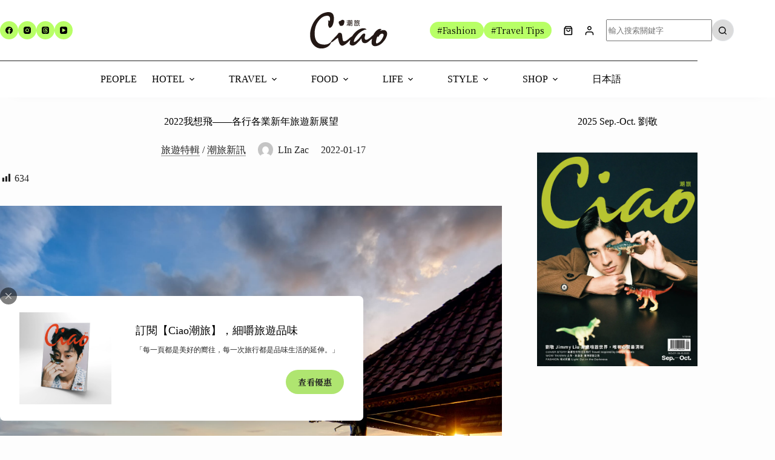

--- FILE ---
content_type: text/html; charset=UTF-8
request_url: https://ciaotw.com/2022/01/17/2022%E6%88%91%E6%83%B3%E9%A3%9B-%E5%90%84%E8%A1%8C%E5%90%84%E6%A5%AD%E6%96%B0%E5%B9%B4%E6%97%85%E9%81%8A%E6%96%B0%E5%B1%95%E6%9C%9B/
body_size: 36822
content:
<!doctype html>
<html lang="zh-TW" prefix="og: https://ogp.me/ns#">
<head>
	
	<meta charset="UTF-8">
	<meta name="viewport" content="width=device-width, initial-scale=1, maximum-scale=5, viewport-fit=cover">
	<link rel="profile" href="https://gmpg.org/xfn/11">

		<!-- Pixel Cat Facebook Pixel Code -->
	<script>
	!function(f,b,e,v,n,t,s){if(f.fbq)return;n=f.fbq=function(){n.callMethod?
	n.callMethod.apply(n,arguments):n.queue.push(arguments)};if(!f._fbq)f._fbq=n;
	n.push=n;n.loaded=!0;n.version='2.0';n.queue=[];t=b.createElement(e);t.async=!0;
	t.src=v;s=b.getElementsByTagName(e)[0];s.parentNode.insertBefore(t,s)}(window,
	document,'script','https://connect.facebook.net/en_US/fbevents.js' );
	fbq( 'init', '382883281265664' );	</script>
	<!-- DO NOT MODIFY -->
	<!-- End Facebook Pixel Code -->
	
            <script data-no-defer="1" data-ezscrex="false" data-cfasync="false" data-pagespeed-no-defer data-cookieconsent="ignore">
                var ctPublicFunctions = {"_ajax_nonce":"60941deb18","_rest_nonce":"236f63e95d","_ajax_url":"\/wp-admin\/admin-ajax.php","_rest_url":"https:\/\/ciaotw.com\/wp-json\/","data__cookies_type":"none","data__ajax_type":"rest","data__bot_detector_enabled":"0","data__frontend_data_log_enabled":1,"cookiePrefix":"","wprocket_detected":false,"host_url":"ciaotw.com","text__ee_click_to_select":"Click to select the whole data","text__ee_original_email":"The complete one is","text__ee_got_it":"Got it","text__ee_blocked":"Blocked","text__ee_cannot_connect":"Cannot connect","text__ee_cannot_decode":"Can not decode email. Unknown reason","text__ee_email_decoder":"CleanTalk email decoder","text__ee_wait_for_decoding":"The magic is on the way!","text__ee_decoding_process":"Please wait a few seconds while we decode the contact data."}
            </script>
        
            <script data-no-defer="1" data-ezscrex="false" data-cfasync="false" data-pagespeed-no-defer data-cookieconsent="ignore">
                var ctPublic = {"_ajax_nonce":"60941deb18","settings__forms__check_internal":"0","settings__forms__check_external":"0","settings__forms__force_protection":"0","settings__forms__search_test":"0","settings__forms__wc_add_to_cart":"0","settings__data__bot_detector_enabled":"0","settings__sfw__anti_crawler":0,"blog_home":"https:\/\/ciaotw.com\/","pixel__setting":"0","pixel__enabled":false,"pixel__url":null,"data__email_check_before_post":"1","data__email_check_exist_post":"0","data__cookies_type":"none","data__key_is_ok":true,"data__visible_fields_required":true,"wl_brandname":"Anti-Spam by CleanTalk","wl_brandname_short":"CleanTalk","ct_checkjs_key":25437644,"emailEncoderPassKey":"96ad2b2499878c43b3deca0da6e1cc6a","bot_detector_forms_excluded":"W10=","advancedCacheExists":false,"varnishCacheExists":false,"wc_ajax_add_to_cart":true}
            </script>
        
<!-- Google Tag Manager for WordPress by gtm4wp.com -->
<script data-cfasync="false" data-pagespeed-no-defer>
	var gtm4wp_datalayer_name = "dataLayer";
	var dataLayer = dataLayer || [];
</script>
<!-- End Google Tag Manager for WordPress by gtm4wp.com -->
<!-- Search Engine Optimization by Rank Math - https://rankmath.com/ -->
<title>2022我想飛——各行各業新年旅遊新展望 - 潮旅Ciao｜每一次旅行都是品味生活的延伸</title>
<meta name="description" content="就算國旅大爆發，仍無法滿足大家蠢蠢欲動想飛出國的心。 眼看疫苗覆蓋率已達一定程度，口服藥也即將問世，各國國境漸漸有條件開放，旅遊業不僅見到曙光，更準備走出黑暗的隧道。 開放國境後，久違的第一站，你想去哪裡?哪裡又會是最熱門的觀光地點? 旅遊網站推薦的、各界名人想去的，"/>
<meta name="robots" content="follow, index, max-snippet:-1, max-video-preview:-1, max-image-preview:large"/>
<link rel="canonical" href="https://ciaotw.com/2022/01/17/2022%e6%88%91%e6%83%b3%e9%a3%9b-%e5%90%84%e8%a1%8c%e5%90%84%e6%a5%ad%e6%96%b0%e5%b9%b4%e6%97%85%e9%81%8a%e6%96%b0%e5%b1%95%e6%9c%9b/" />
<meta property="og:locale" content="zh_TW" />
<meta property="og:type" content="article" />
<meta property="og:title" content="2022我想飛——各行各業新年旅遊新展望 - 潮旅Ciao｜每一次旅行都是品味生活的延伸" />
<meta property="og:description" content="就算國旅大爆發，仍無法滿足大家蠢蠢欲動想飛出國的心。 眼看疫苗覆蓋率已達一定程度，口服藥也即將問世，各國國境漸漸有條件開放，旅遊業不僅見到曙光，更準備走出黑暗的隧道。 開放國境後，久違的第一站，你想去哪裡?哪裡又會是最熱門的觀光地點? 旅遊網站推薦的、各界名人想去的，" />
<meta property="og:url" content="https://ciaotw.com/2022/01/17/2022%e6%88%91%e6%83%b3%e9%a3%9b-%e5%90%84%e8%a1%8c%e5%90%84%e6%a5%ad%e6%96%b0%e5%b9%b4%e6%97%85%e9%81%8a%e6%96%b0%e5%b1%95%e6%9c%9b/" />
<meta property="og:site_name" content="潮旅Ciao｜旅遊情報最前線" />
<meta property="article:tag" content="2022" />
<meta property="article:tag" content="展望" />
<meta property="article:tag" content="新年" />
<meta property="article:tag" content="旅行" />
<meta property="article:tag" content="旅遊" />
<meta property="article:section" content="旅遊特輯" />
<meta property="og:updated_time" content="2022-09-26T21:56:50+08:00" />
<meta property="og:image" content="https://ciaotw-com.sfo3.digitaloceanspaces.com/wp-content/uploads/2022/01/71570392.jpg" />
<meta property="og:image:secure_url" content="https://ciaotw-com.sfo3.digitaloceanspaces.com/wp-content/uploads/2022/01/71570392.jpg" />
<meta property="og:image:width" content="1024" />
<meta property="og:image:height" content="750" />
<meta property="og:image:alt" content="2022我想飛——各行各業新年旅遊新展望" />
<meta property="og:image:type" content="image/jpeg" />
<meta property="article:published_time" content="2022-01-17T15:37:56+08:00" />
<meta property="article:modified_time" content="2022-09-26T21:56:50+08:00" />
<meta name="twitter:card" content="summary_large_image" />
<meta name="twitter:title" content="2022我想飛——各行各業新年旅遊新展望 - 潮旅Ciao｜每一次旅行都是品味生活的延伸" />
<meta name="twitter:description" content="就算國旅大爆發，仍無法滿足大家蠢蠢欲動想飛出國的心。 眼看疫苗覆蓋率已達一定程度，口服藥也即將問世，各國國境漸漸有條件開放，旅遊業不僅見到曙光，更準備走出黑暗的隧道。 開放國境後，久違的第一站，你想去哪裡?哪裡又會是最熱門的觀光地點? 旅遊網站推薦的、各界名人想去的，" />
<meta name="twitter:image" content="https://ciaotw-com.sfo3.digitaloceanspaces.com/wp-content/uploads/2022/01/71570392.jpg" />
<meta name="twitter:label1" content="Written by" />
<meta name="twitter:data1" content="LIn Zac" />
<meta name="twitter:label2" content="Time to read" />
<meta name="twitter:data2" content="1 minute" />
<script type="application/ld+json" class="rank-math-schema">{"@context":"https://schema.org","@graph":[{"@type":"Organization","@id":"https://ciaotw.com/#organization","name":"\u6f6e\u65c5Ciao\uff5c\u65c5\u904a\u60c5\u5831\u6700\u524d\u7dda","url":"https://ciaotw.com","logo":{"@type":"ImageObject","@id":"https://ciaotw.com/#logo","url":"https://ciaotw.com/wp-content/uploads/2022/08/Main-logo-G.webp","contentUrl":"https://ciaotw.com/wp-content/uploads/2022/08/Main-logo-G.webp","caption":"\u6f6e\u65c5Ciao\uff5c\u65c5\u904a\u60c5\u5831\u6700\u524d\u7dda","inLanguage":"zh-TW","width":"600","height":"288"}},{"@type":"WebSite","@id":"https://ciaotw.com/#website","url":"https://ciaotw.com","name":"\u6f6e\u65c5Ciao\uff5c\u65c5\u904a\u60c5\u5831\u6700\u524d\u7dda","publisher":{"@id":"https://ciaotw.com/#organization"},"inLanguage":"zh-TW"},{"@type":"ImageObject","@id":"https://ciaotw-com.sfo3.digitaloceanspaces.com/wp-content/uploads/2022/01/71570392.jpg","url":"https://ciaotw-com.sfo3.digitaloceanspaces.com/wp-content/uploads/2022/01/71570392.jpg","width":"2800","height":"2051","inLanguage":"zh-TW"},{"@type":"BreadcrumbList","@id":"https://ciaotw.com/2022/01/17/2022%e6%88%91%e6%83%b3%e9%a3%9b-%e5%90%84%e8%a1%8c%e5%90%84%e6%a5%ad%e6%96%b0%e5%b9%b4%e6%97%85%e9%81%8a%e6%96%b0%e5%b1%95%e6%9c%9b/#breadcrumb","itemListElement":[{"@type":"ListItem","position":"1","item":{"@id":"https://ciaotw.com","name":"Home"}},{"@type":"ListItem","position":"2","item":{"@id":"https://ciaotw.com/category/%e6%97%85%e9%81%8a%e7%89%b9%e8%bc%af/","name":"\u65c5\u904a\u7279\u8f2f"}},{"@type":"ListItem","position":"3","item":{"@id":"https://ciaotw.com/2022/01/17/2022%e6%88%91%e6%83%b3%e9%a3%9b-%e5%90%84%e8%a1%8c%e5%90%84%e6%a5%ad%e6%96%b0%e5%b9%b4%e6%97%85%e9%81%8a%e6%96%b0%e5%b1%95%e6%9c%9b/","name":"2022\u6211\u60f3\u98db\u2014\u2014\u5404\u884c\u5404\u696d\u65b0\u5e74\u65c5\u904a\u65b0\u5c55\u671b"}}]},{"@type":"WebPage","@id":"https://ciaotw.com/2022/01/17/2022%e6%88%91%e6%83%b3%e9%a3%9b-%e5%90%84%e8%a1%8c%e5%90%84%e6%a5%ad%e6%96%b0%e5%b9%b4%e6%97%85%e9%81%8a%e6%96%b0%e5%b1%95%e6%9c%9b/#webpage","url":"https://ciaotw.com/2022/01/17/2022%e6%88%91%e6%83%b3%e9%a3%9b-%e5%90%84%e8%a1%8c%e5%90%84%e6%a5%ad%e6%96%b0%e5%b9%b4%e6%97%85%e9%81%8a%e6%96%b0%e5%b1%95%e6%9c%9b/","name":"2022\u6211\u60f3\u98db\u2014\u2014\u5404\u884c\u5404\u696d\u65b0\u5e74\u65c5\u904a\u65b0\u5c55\u671b - \u6f6e\u65c5Ciao\uff5c\u6bcf\u4e00\u6b21\u65c5\u884c\u90fd\u662f\u54c1\u5473\u751f\u6d3b\u7684\u5ef6\u4f38","datePublished":"2022-01-17T15:37:56+08:00","dateModified":"2022-09-26T21:56:50+08:00","isPartOf":{"@id":"https://ciaotw.com/#website"},"primaryImageOfPage":{"@id":"https://ciaotw-com.sfo3.digitaloceanspaces.com/wp-content/uploads/2022/01/71570392.jpg"},"inLanguage":"zh-TW","breadcrumb":{"@id":"https://ciaotw.com/2022/01/17/2022%e6%88%91%e6%83%b3%e9%a3%9b-%e5%90%84%e8%a1%8c%e5%90%84%e6%a5%ad%e6%96%b0%e5%b9%b4%e6%97%85%e9%81%8a%e6%96%b0%e5%b1%95%e6%9c%9b/#breadcrumb"}},{"@type":"Person","@id":"https://ciaotw.com/author/zaclinve/","name":"LIn Zac","url":"https://ciaotw.com/author/zaclinve/","image":{"@type":"ImageObject","@id":"https://secure.gravatar.com/avatar/da52fffe05b35d2575085c7f0866179b4555ea11a209ba8c4d17ce890f90fe6b?s=96&amp;d=mm&amp;r=g","url":"https://secure.gravatar.com/avatar/da52fffe05b35d2575085c7f0866179b4555ea11a209ba8c4d17ce890f90fe6b?s=96&amp;d=mm&amp;r=g","caption":"LIn Zac","inLanguage":"zh-TW"},"worksFor":{"@id":"https://ciaotw.com/#organization"}},{"@type":"BlogPosting","headline":"2022\u6211\u60f3\u98db\u2014\u2014\u5404\u884c\u5404\u696d\u65b0\u5e74\u65c5\u904a\u65b0\u5c55\u671b - \u6f6e\u65c5Ciao\uff5c\u6bcf\u4e00\u6b21\u65c5\u884c\u90fd\u662f\u54c1\u5473\u751f\u6d3b\u7684\u5ef6\u4f38","datePublished":"2022-01-17T15:37:56+08:00","dateModified":"2022-09-26T21:56:50+08:00","articleSection":"\u65c5\u904a\u7279\u8f2f, \u6f6e\u65c5\u65b0\u8a0a","author":{"@id":"https://ciaotw.com/author/zaclinve/","name":"LIn Zac"},"publisher":{"@id":"https://ciaotw.com/#organization"},"description":"\u5c31\u7b97\u570b\u65c5\u5927\u7206\u767c\uff0c\u4ecd\u7121\u6cd5\u6eff\u8db3\u5927\u5bb6\u8822\u8822\u6b32\u52d5\u60f3\u98db\u51fa\u570b\u7684\u5fc3\u3002 \u773c\u770b\u75ab\u82d7\u8986\u84cb\u7387\u5df2\u9054\u4e00\u5b9a\u7a0b\u5ea6\uff0c\u53e3\u670d\u85e5\u4e5f\u5373\u5c07\u554f\u4e16\uff0c\u5404\u570b\u570b\u5883\u6f38\u6f38\u6709\u689d\u4ef6\u958b\u653e\uff0c\u65c5\u904a\u696d\u4e0d\u50c5\u898b\u5230\u66d9\u5149\uff0c\u66f4\u6e96\u5099\u8d70\u51fa\u9ed1\u6697\u7684\u96a7\u9053\u3002 \u958b\u653e\u570b\u5883\u5f8c\uff0c\u4e45\u9055\u7684\u7b2c\u4e00\u7ad9\uff0c\u4f60\u60f3\u53bb\u54ea\u88e1?\u54ea\u88e1\u53c8\u6703\u662f\u6700\u71b1\u9580\u7684\u89c0\u5149\u5730\u9ede? \u65c5\u904a\u7db2\u7ad9\u63a8\u85a6\u7684\u3001\u5404\u754c\u540d\u4eba\u60f3\u53bb\u7684\uff0c","name":"2022\u6211\u60f3\u98db\u2014\u2014\u5404\u884c\u5404\u696d\u65b0\u5e74\u65c5\u904a\u65b0\u5c55\u671b - \u6f6e\u65c5Ciao\uff5c\u6bcf\u4e00\u6b21\u65c5\u884c\u90fd\u662f\u54c1\u5473\u751f\u6d3b\u7684\u5ef6\u4f38","@id":"https://ciaotw.com/2022/01/17/2022%e6%88%91%e6%83%b3%e9%a3%9b-%e5%90%84%e8%a1%8c%e5%90%84%e6%a5%ad%e6%96%b0%e5%b9%b4%e6%97%85%e9%81%8a%e6%96%b0%e5%b1%95%e6%9c%9b/#richSnippet","isPartOf":{"@id":"https://ciaotw.com/2022/01/17/2022%e6%88%91%e6%83%b3%e9%a3%9b-%e5%90%84%e8%a1%8c%e5%90%84%e6%a5%ad%e6%96%b0%e5%b9%b4%e6%97%85%e9%81%8a%e6%96%b0%e5%b1%95%e6%9c%9b/#webpage"},"image":{"@id":"https://ciaotw-com.sfo3.digitaloceanspaces.com/wp-content/uploads/2022/01/71570392.jpg"},"inLanguage":"zh-TW","mainEntityOfPage":{"@id":"https://ciaotw.com/2022/01/17/2022%e6%88%91%e6%83%b3%e9%a3%9b-%e5%90%84%e8%a1%8c%e5%90%84%e6%a5%ad%e6%96%b0%e5%b9%b4%e6%97%85%e9%81%8a%e6%96%b0%e5%b1%95%e6%9c%9b/#webpage"}}]}</script>
<!-- /Rank Math WordPress SEO plugin -->

<link rel='dns-prefetch' href='//cdnjs.cloudflare.com' />
<link rel='dns-prefetch' href='//fonts.googleapis.com' />
<link rel="alternate" type="application/rss+xml" title="訂閱《潮旅Ciao｜每一次旅行都是品味生活的延伸》&raquo; 資訊提供" href="https://ciaotw.com/feed/" />
<link rel="alternate" type="application/rss+xml" title="訂閱《潮旅Ciao｜每一次旅行都是品味生活的延伸》&raquo; 留言的資訊提供" href="https://ciaotw.com/comments/feed/" />
<link rel="alternate" title="oEmbed (JSON)" type="application/json+oembed" href="https://ciaotw.com/wp-json/oembed/1.0/embed?url=https%3A%2F%2Fciaotw.com%2F2022%2F01%2F17%2F2022%25e6%2588%2591%25e6%2583%25b3%25e9%25a3%259b-%25e5%2590%2584%25e8%25a1%258c%25e5%2590%2584%25e6%25a5%25ad%25e6%2596%25b0%25e5%25b9%25b4%25e6%2597%2585%25e9%2581%258a%25e6%2596%25b0%25e5%25b1%2595%25e6%259c%259b%2F" />
<link rel="alternate" title="oEmbed (XML)" type="text/xml+oembed" href="https://ciaotw.com/wp-json/oembed/1.0/embed?url=https%3A%2F%2Fciaotw.com%2F2022%2F01%2F17%2F2022%25e6%2588%2591%25e6%2583%25b3%25e9%25a3%259b-%25e5%2590%2584%25e8%25a1%258c%25e5%2590%2584%25e6%25a5%25ad%25e6%2596%25b0%25e5%25b9%25b4%25e6%2597%2585%25e9%2581%258a%25e6%2596%25b0%25e5%25b1%2595%25e6%259c%259b%2F&#038;format=xml" />
<style id='wp-img-auto-sizes-contain-inline-css'>
img:is([sizes=auto i],[sizes^="auto," i]){contain-intrinsic-size:3000px 1500px}
/*# sourceURL=wp-img-auto-sizes-contain-inline-css */
</style>
<link rel='stylesheet' id='blocksy-dynamic-global-css' href='https://ciaotw.com/wp-content/uploads/blocksy/css/global.css?ver=78426' media='all' />
<link rel='stylesheet' id='embed-pdf-viewer-css' href='https://ciaotw.com/wp-content/plugins/embed-pdf-viewer/css/embed-pdf-viewer.css?ver=2.4.6' media='screen' />
<style id='ugb-dep-native-global-style-css-nodep-inline-css'>
body .has-stk-global-color-43734-color{color:#3371bd !important;}body .has-stk-global-color-43734-background-color{background-color:#3371bd !important;}
/*# sourceURL=ugb-dep-native-global-style-css-nodep-inline-css */
</style>
<link rel='stylesheet' id='wp-block-library-css' href='https://ciaotw.com/wp-includes/css/dist/block-library/style.min.css?ver=6.9' media='all' />
<link rel='stylesheet' id='ugb-style-css-css' href='https://ciaotw.com/wp-content/plugins/stackable-ultimate-gutenberg-blocks-premium/dist/frontend_blocks.css?ver=3.19.5' media='all' />
<style id='ugb-style-css-inline-css'>
:root {--stk-block-width-default-detected: 1290px;}
#start-resizable-editor-section{display:none}@media only screen and (min-width:1000px){:where(.has-text-align-left) .stk-block-divider{--stk-dots-margin-left:0;--stk-dots-margin-right:auto}:where(.has-text-align-right) .stk-block-divider{--stk-dots-margin-right:0;--stk-dots-margin-left:auto}:where(.has-text-align-center) .stk-block-divider{--stk-dots-margin-right:auto;--stk-dots-margin-left:auto}.stk-block.stk-block-divider.has-text-align-center{--stk-dots-margin-right:auto;--stk-dots-margin-left:auto}.stk-block.stk-block-divider.has-text-align-right{--stk-dots-margin-right:0;--stk-dots-margin-left:auto}.stk-block.stk-block-divider.has-text-align-left{--stk-dots-margin-left:0;--stk-dots-margin-right:auto}.stk-block-feature>*>.stk-row{flex-wrap:var(--stk-feature-flex-wrap,nowrap)}.stk-row{flex-wrap:nowrap}.stk--hide-desktop,.stk--hide-desktop.stk-block{display:none!important}}@media only screen and (min-width:690px){:where(body:not(.wp-admin) .stk-block-column:first-child:nth-last-child(2)){flex:1 1 calc(50% - var(--stk-column-gap, 0px)*1/2)!important}:where(body:not(.wp-admin) .stk-block-column:nth-child(2):last-child){flex:1 1 calc(50% - var(--stk-column-gap, 0px)*1/2)!important}:where(body:not(.wp-admin) .stk-block-column:first-child:nth-last-child(3)){flex:1 1 calc(33.33333% - var(--stk-column-gap, 0px)*2/3)!important}:where(body:not(.wp-admin) .stk-block-column:nth-child(2):nth-last-child(2)){flex:1 1 calc(33.33333% - var(--stk-column-gap, 0px)*2/3)!important}:where(body:not(.wp-admin) .stk-block-column:nth-child(3):last-child){flex:1 1 calc(33.33333% - var(--stk-column-gap, 0px)*2/3)!important}:where(body:not(.wp-admin) .stk-block-column:first-child:nth-last-child(4)){flex:1 1 calc(25% - var(--stk-column-gap, 0px)*3/4)!important}:where(body:not(.wp-admin) .stk-block-column:nth-child(2):nth-last-child(3)){flex:1 1 calc(25% - var(--stk-column-gap, 0px)*3/4)!important}:where(body:not(.wp-admin) .stk-block-column:nth-child(3):nth-last-child(2)){flex:1 1 calc(25% - var(--stk-column-gap, 0px)*3/4)!important}:where(body:not(.wp-admin) .stk-block-column:nth-child(4):last-child){flex:1 1 calc(25% - var(--stk-column-gap, 0px)*3/4)!important}:where(body:not(.wp-admin) .stk-block-column:first-child:nth-last-child(5)){flex:1 1 calc(20% - var(--stk-column-gap, 0px)*4/5)!important}:where(body:not(.wp-admin) .stk-block-column:nth-child(2):nth-last-child(4)){flex:1 1 calc(20% - var(--stk-column-gap, 0px)*4/5)!important}:where(body:not(.wp-admin) .stk-block-column:nth-child(3):nth-last-child(3)){flex:1 1 calc(20% - var(--stk-column-gap, 0px)*4/5)!important}:where(body:not(.wp-admin) .stk-block-column:nth-child(4):nth-last-child(2)){flex:1 1 calc(20% - var(--stk-column-gap, 0px)*4/5)!important}:where(body:not(.wp-admin) .stk-block-column:nth-child(5):last-child){flex:1 1 calc(20% - var(--stk-column-gap, 0px)*4/5)!important}:where(body:not(.wp-admin) .stk-block-column:first-child:nth-last-child(6)){flex:1 1 calc(16.66667% - var(--stk-column-gap, 0px)*5/6)!important}:where(body:not(.wp-admin) .stk-block-column:nth-child(2):nth-last-child(5)){flex:1 1 calc(16.66667% - var(--stk-column-gap, 0px)*5/6)!important}:where(body:not(.wp-admin) .stk-block-column:nth-child(3):nth-last-child(4)){flex:1 1 calc(16.66667% - var(--stk-column-gap, 0px)*5/6)!important}:where(body:not(.wp-admin) .stk-block-column:nth-child(4):nth-last-child(3)){flex:1 1 calc(16.66667% - var(--stk-column-gap, 0px)*5/6)!important}:where(body:not(.wp-admin) .stk-block-column:nth-child(5):nth-last-child(2)){flex:1 1 calc(16.66667% - var(--stk-column-gap, 0px)*5/6)!important}:where(body:not(.wp-admin) .stk-block-column:nth-child(6):last-child){flex:1 1 calc(16.66667% - var(--stk-column-gap, 0px)*5/6)!important}.stk-block-tabs>.stk-inner-blocks.stk-block-tabs--vertical{grid-template-columns:auto 1fr auto}.stk-block-tabs>.stk-inner-blocks.stk-block-tabs--vertical>.stk-block-tab-labels:first-child{grid-column:1/2}.stk-block-tabs>.stk-inner-blocks.stk-block-tabs--vertical>.stk-block-tab-content:last-child{grid-column:2/4}.stk-block-tabs>.stk-inner-blocks.stk-block-tabs--vertical>.stk-block-tab-content:first-child{grid-column:1/3}.stk-block-tabs>.stk-inner-blocks.stk-block-tabs--vertical>.stk-block-tab-labels:last-child{grid-column:3/4}.stk-block .stk-block.aligncenter,.stk-block-carousel:is(.aligncenter,.alignwide,.alignfull)>:where(.stk-block-carousel__content-wrapper)>.stk-content-align:not(.alignwide):not(.alignfull),.stk-block:is(.aligncenter,.alignwide,.alignfull)>.stk-content-align:not(.alignwide):not(.alignfull){margin-left:auto;margin-right:auto;max-width:var(--stk-block-default-width,var(--stk-block-width-default-detected,900px));width:100%}.stk-block .stk-block.alignwide,.stk-block-carousel:is(.aligncenter,.alignwide,.alignfull)>:where(.stk-block-carousel__content-wrapper)>.stk-content-align.alignwide,.stk-block:is(.aligncenter,.alignwide,.alignfull)>.stk-content-align.alignwide{margin-left:auto;margin-right:auto;max-width:var(--stk-block-wide-width,var(--stk-block-width-wide-detected,80vw));width:100%}.stk-row.stk-columns-2>.stk-column{flex:1 1 50%;max-width:50%}.stk-row.stk-columns-3>.stk-column{flex:1 1 33.3333333333%;max-width:33.3333333333%}.stk-row.stk-columns-4>.stk-column{flex:1 1 25%;max-width:25%}.stk-row.stk-columns-5>.stk-column{flex:1 1 20%;max-width:20%}.stk-row.stk-columns-6>.stk-column{flex:1 1 16.6666666667%;max-width:16.6666666667%}.stk-row.stk-columns-7>.stk-column{flex:1 1 14.2857142857%;max-width:14.2857142857%}.stk-row.stk-columns-8>.stk-column{flex:1 1 12.5%;max-width:12.5%}.stk-row.stk-columns-9>.stk-column{flex:1 1 11.1111111111%;max-width:11.1111111111%}.stk-row.stk-columns-10>.stk-column{flex:1 1 10%;max-width:10%}}@media only screen and (min-width:690px) and (max-width:999px){.stk-button-group:is(.stk--collapse-on-tablet)>.block-editor-inner-blocks>.block-editor-block-list__layout>[data-block]{margin-inline-end:var(--stk-alignment-margin-right);margin-inline-start:var(--stk-alignment-margin-left)}:where(.has-text-align-left-tablet) .stk-block-divider{--stk-dots-margin-left:0;--stk-dots-margin-right:auto}:where(.has-text-align-right-tablet) .stk-block-divider{--stk-dots-margin-right:0;--stk-dots-margin-left:auto}:where(.has-text-align-center-tablet) .stk-block-divider{--stk-dots-margin-right:auto;--stk-dots-margin-left:auto}.stk--hide-tablet,.stk--hide-tablet.stk-block{display:none!important}.stk-button-group:is(.stk--collapse-on-tablet) .stk-block:is(.stk-block-button,.stk-block-icon-button){margin-inline-end:var(--stk-alignment-margin-right);margin-inline-start:var(--stk-alignment-margin-left)}}@media only screen and (max-width:999px){.stk-block-button{min-width:-moz-fit-content;min-width:fit-content}.stk-block.stk-block-divider.has-text-align-center-tablet{--stk-dots-margin-right:auto;--stk-dots-margin-left:auto}.stk-block.stk-block-divider.has-text-align-right-tablet{--stk-dots-margin-right:0;--stk-dots-margin-left:auto}.stk-block.stk-block-divider.has-text-align-left-tablet{--stk-dots-margin-left:0;--stk-dots-margin-right:auto}.stk-block-timeline.stk-block-timeline__ios-polyfill{--fixed-bg:linear-gradient(to bottom,var(--line-accent-bg-color,#000) 0,var(--line-accent-bg-color-2,#000) var(--line-accent-bg-location,50%))}.has-text-align-center-tablet{--stk-alignment-padding-left:0;--stk-alignment-justify-content:center;--stk-alignment-text-align:center;--stk-alignment-margin-left:auto;--stk-alignment-margin-right:auto;text-align:var(--stk-alignment-text-align,start)}.has-text-align-left-tablet{--stk-alignment-justify-content:flex-start;--stk-alignment-text-align:start;--stk-alignment-margin-left:0;--stk-alignment-margin-right:auto;text-align:var(--stk-alignment-text-align,start)}.has-text-align-right-tablet{--stk-alignment-justify-content:flex-end;--stk-alignment-text-align:end;--stk-alignment-margin-left:auto;--stk-alignment-margin-right:0;text-align:var(--stk-alignment-text-align,start)}.has-text-align-justify-tablet{--stk-alignment-text-align:justify}.has-text-align-space-between-tablet{--stk-alignment-justify-content:space-between}.has-text-align-space-around-tablet{--stk-alignment-justify-content:space-around}.has-text-align-space-evenly-tablet{--stk-alignment-justify-content:space-evenly}}@media only screen and (max-width:689px){.stk-button-group:is(.stk--collapse-on-mobile)>.block-editor-inner-blocks>.block-editor-block-list__layout>[data-block],.stk-button-group:is(.stk--collapse-on-tablet)>.block-editor-inner-blocks>.block-editor-block-list__layout>[data-block]{margin-inline-end:var(--stk-alignment-margin-right);margin-inline-start:var(--stk-alignment-margin-left)}.stk-block-carousel.stk--hide-mobile-arrows>.stk-block-carousel__content-wrapper>*>.stk-block-carousel__buttons,.stk-block-carousel.stk--hide-mobile-dots>.stk-block-carousel__content-wrapper>.stk-block-carousel__dots{display:none}:where(.has-text-align-left-mobile) .stk-block-divider{--stk-dots-margin-left:0;--stk-dots-margin-right:auto}:where(.has-text-align-right-mobile) .stk-block-divider{--stk-dots-margin-right:0;--stk-dots-margin-left:auto}:where(.has-text-align-center-mobile) .stk-block-divider{--stk-dots-margin-right:auto;--stk-dots-margin-left:auto}.stk-block.stk-block-divider.has-text-align-center-mobile{--stk-dots-margin-right:auto;--stk-dots-margin-left:auto}.stk-block.stk-block-divider.has-text-align-right-mobile{--stk-dots-margin-right:0;--stk-dots-margin-left:auto}.stk-block.stk-block-divider.has-text-align-left-mobile{--stk-dots-margin-left:0;--stk-dots-margin-right:auto}.stk-block.stk-block-feature:is(.is-style-default,.is-style-horizontal)>.stk-container>.stk-inner-blocks.stk-block-content{flex-direction:column-reverse}.stk-block-posts{--stk-columns:1}.stk-block-tab-labels:not(.stk-block-tab-labels--wrap-mobile){overflow-x:auto!important;width:100%}.stk-block-tab-labels:not(.stk-block-tab-labels--wrap-mobile)::-webkit-scrollbar{height:0!important}.stk-block-tab-labels:not(.stk-block-tab-labels--wrap-mobile) .stk-block-tab-labels__wrapper{flex-wrap:nowrap;min-width:-webkit-fill-available;min-width:fill-available;width:max-content}.stk-block-tabs>.stk-inner-blocks{grid-template-columns:1fr}.stk-block-tabs>.stk-inner-blocks>.stk-block-tab-labels:last-child{grid-row:1/2}.stk-block.stk-block-timeline{--content-line:0!important;padding-top:0}.stk-block-timeline>.stk-inner-blocks{align-items:flex-start;grid-template-columns:var(--line-dot-size,16px) 1fr;grid-template-rows:auto 1fr;padding-left:16px}.stk-block-timeline>.stk-inner-blocks:after{inset-inline-start:calc(var(--line-dot-size, 16px)/2 - var(--line-bg-width, 3px)/2 + 16px)}.stk-block-timeline .stk-block-timeline__middle{inset-block-start:8px;inset-inline-start:16px;position:absolute}.stk-block-timeline .stk-block-timeline__content{grid-column:2/3;grid-row:2/3;text-align:start}.stk-block-timeline .stk-block-timeline__date{grid-column:2/3;grid-row:1/2;text-align:start}.stk-block-timeline>.stk-inner-blocks:after{bottom:calc(100% - var(--line-dot-size, 16px)/2 - .5em);top:calc(var(--line-dot-size, 16px)/2 + .5em)}.stk-block-timeline+.stk-block-timeline>.stk-inner-blocks:after{top:-16px}:root{--stk-block-margin-bottom:16px;--stk-column-margin:8px;--stk-container-padding:24px;--stk-container-padding-large:32px 24px;--stk-container-padding-small:8px 24px;--stk-block-background-padding:16px}.stk-block .stk-block:is(.aligncenter,.alignwide),.stk-block:is(.aligncenter,.alignwide,.alignfull)>.stk-content-align.alignwide,.stk-block:is(.aligncenter,.alignwide,.alignfull)>.stk-content-align:not(.alignwide):not(.alignfull){width:100%}.stk-column{flex:1 1 100%;max-width:100%}.stk--hide-mobile,.stk--hide-mobile.stk-block{display:none!important}.stk-button-group:is(.stk--collapse-on-mobile) .stk-block:is(.stk-block-button,.stk-block-icon-button),.stk-button-group:is(.stk--collapse-on-tablet) .stk-block:is(.stk-block-button,.stk-block-icon-button){margin-inline-end:var(--stk-alignment-margin-right);margin-inline-start:var(--stk-alignment-margin-left)}.has-text-align-center-mobile{--stk-alignment-padding-left:0;--stk-alignment-justify-content:center;--stk-alignment-text-align:center;--stk-alignment-margin-left:auto;--stk-alignment-margin-right:auto;text-align:var(--stk-alignment-text-align,start)}.has-text-align-left-mobile{--stk-alignment-justify-content:flex-start;--stk-alignment-text-align:start;--stk-alignment-margin-left:0;--stk-alignment-margin-right:auto;text-align:var(--stk-alignment-text-align,start)}.has-text-align-right-mobile{--stk-alignment-justify-content:flex-end;--stk-alignment-text-align:end;--stk-alignment-margin-left:auto;--stk-alignment-margin-right:0;text-align:var(--stk-alignment-text-align,start)}.has-text-align-justify-mobile{--stk-alignment-text-align:justify}.has-text-align-space-between-mobile{--stk-alignment-justify-content:space-between}.has-text-align-space-around-mobile{--stk-alignment-justify-content:space-around}.has-text-align-space-evenly-mobile{--stk-alignment-justify-content:space-evenly}.entry-content .stk-block.stk-has-top-separator{padding-top:23vw}.entry-content .stk-block.stk-has-bottom-separator{padding-bottom:23vw}.entry-content .stk-block .stk-separator__wrapper{height:23vw}}#end-resizable-editor-section{display:none}
/*# sourceURL=ugb-style-css-inline-css */
</style>
<style id='ugb-style-css-nodep-inline-css'>
/* Global colors */
:root {--stk-global-color-43734: #3371bd; --stk-global-color-43734-rgba: 51, 113, 189;}
/* Global Color Schemes (background-scheme-default-3) */
.stk--background-scheme--scheme-default-3{--stk-block-background-color:#0f0e17;--stk-heading-color:#fffffe;--stk-text-color:#fffffe;--stk-link-color:#f00069;--stk-accent-color:#f00069;--stk-subtitle-color:#f00069;--stk-button-background-color:#f00069;--stk-button-text-color:#fffffe;--stk-button-outline-color:#fffffe;}
/* Global Color Schemes (container-scheme-default-3) */
.stk--container-scheme--scheme-default-3{--stk-container-background-color:#0f0e17;--stk-heading-color:#fffffe;--stk-text-color:#fffffe;--stk-link-color:#f00069;--stk-accent-color:#f00069;--stk-subtitle-color:#f00069;--stk-button-background-color:#f00069;--stk-button-text-color:#fffffe;--stk-button-outline-color:#fffffe;}
/* Global Preset Controls */
:root{--stk--preset--font-size--small:var(--wp--preset--font-size--small);--stk--preset--font-size--medium:var(--wp--preset--font-size--medium);--stk--preset--font-size--large:var(--wp--preset--font-size--large);--stk--preset--font-size--x-large:var(--wp--preset--font-size--x-large);--stk--preset--font-size--xx-large:var(--wp--preset--font-size--xx-large);--stk--preset--spacing--20:var(--wp--preset--spacing--20);--stk--preset--spacing--30:var(--wp--preset--spacing--30);--stk--preset--spacing--40:var(--wp--preset--spacing--40);--stk--preset--spacing--50:var(--wp--preset--spacing--50);--stk--preset--spacing--60:var(--wp--preset--spacing--60);--stk--preset--spacing--70:var(--wp--preset--spacing--70);--stk--preset--spacing--80:var(--wp--preset--spacing--80);}
/*# sourceURL=ugb-style-css-nodep-inline-css */
</style>
<link rel='stylesheet' id='dashicons-css' href='https://ciaotw.com/wp-includes/css/dashicons.min.css?ver=6.9' media='all' />
<link rel='stylesheet' id='post-views-counter-frontend-css' href='https://ciaotw.com/wp-content/plugins/post-views-counter/css/frontend.css?ver=1.7.0' media='all' />
<link rel='stylesheet' id='xoo-aff-style-css' href='https://ciaotw.com/wp-content/plugins/easy-login-woocommerce/xoo-form-fields-fw/assets/css/xoo-aff-style.css?ver=2.1.0' media='all' />
<style id='xoo-aff-style-inline-css'>

.xoo-aff-input-group .xoo-aff-input-icon{
	background-color:  #eee;
	color: #555;
	max-width: 40px;
	min-width: 40px;
	border-color: #cccccc;
	border-width: 1px;
	font-size: 14px;
}
.xoo-aff-group{
	margin-bottom: 30px;
}

.xoo-aff-group input[type="text"], .xoo-aff-group input[type="password"], .xoo-aff-group input[type="email"], .xoo-aff-group input[type="number"], .xoo-aff-group select, .xoo-aff-group select + .select2, .xoo-aff-group input[type="tel"], .xoo-aff-group input[type="file"]{
	background-color: #fff;
	color: #777;
	border-width: 1px;
	border-color: #cccccc;
	height: 50px;
}


.xoo-aff-group input[type="file"]{
	line-height: calc(50px - 13px);
}



.xoo-aff-group input[type="text"]::placeholder, .xoo-aff-group input[type="password"]::placeholder, .xoo-aff-group input[type="email"]::placeholder, .xoo-aff-group input[type="number"]::placeholder, .xoo-aff-group select::placeholder, .xoo-aff-group input[type="tel"]::placeholder, .xoo-aff-group .select2-selection__rendered, .xoo-aff-group .select2-container--default .select2-selection--single .select2-selection__rendered, .xoo-aff-group input[type="file"]::placeholder, .xoo-aff-group input::file-selector-button{
	color: #777;
}

.xoo-aff-group input[type="text"]:focus, .xoo-aff-group input[type="password"]:focus, .xoo-aff-group input[type="email"]:focus, .xoo-aff-group input[type="number"]:focus, .xoo-aff-group select:focus, .xoo-aff-group select + .select2:focus, .xoo-aff-group input[type="tel"]:focus, .xoo-aff-group input[type="file"]:focus{
	background-color: #ededed;
	color: #000;
}

[placeholder]:focus::-webkit-input-placeholder{
	color: #000!important;
}


.xoo-aff-input-icon + input[type="text"], .xoo-aff-input-icon + input[type="password"], .xoo-aff-input-icon + input[type="email"], .xoo-aff-input-icon + input[type="number"], .xoo-aff-input-icon + select, .xoo-aff-input-icon + select + .select2,  .xoo-aff-input-icon + input[type="tel"], .xoo-aff-input-icon + input[type="file"]{
	border-bottom-left-radius: 0;
	border-top-left-radius: 0;
}


/*# sourceURL=xoo-aff-style-inline-css */
</style>
<link rel='stylesheet' id='xoo-aff-font-awesome5-css' href='https://ciaotw.com/wp-content/plugins/easy-login-woocommerce/xoo-form-fields-fw/lib/fontawesome5/css/all.min.css?ver=6.9' media='all' />
<link rel='stylesheet' id='ugb-style-css-premium-css' href='https://ciaotw.com/wp-content/plugins/stackable-ultimate-gutenberg-blocks-premium/dist/frontend_blocks__premium_only.css?ver=3.19.5' media='all' />
<style id='global-styles-inline-css'>
:root{--wp--preset--aspect-ratio--square: 1;--wp--preset--aspect-ratio--4-3: 4/3;--wp--preset--aspect-ratio--3-4: 3/4;--wp--preset--aspect-ratio--3-2: 3/2;--wp--preset--aspect-ratio--2-3: 2/3;--wp--preset--aspect-ratio--16-9: 16/9;--wp--preset--aspect-ratio--9-16: 9/16;--wp--preset--color--black: #000000;--wp--preset--color--cyan-bluish-gray: #abb8c3;--wp--preset--color--white: #ffffff;--wp--preset--color--pale-pink: #f78da7;--wp--preset--color--vivid-red: #cf2e2e;--wp--preset--color--luminous-vivid-orange: #ff6900;--wp--preset--color--luminous-vivid-amber: #fcb900;--wp--preset--color--light-green-cyan: #7bdcb5;--wp--preset--color--vivid-green-cyan: #00d084;--wp--preset--color--pale-cyan-blue: #8ed1fc;--wp--preset--color--vivid-cyan-blue: #0693e3;--wp--preset--color--vivid-purple: #9b51e0;--wp--preset--color--palette-color-1: var(--theme-palette-color-1, #B8FF66);--wp--preset--color--palette-color-2: var(--theme-palette-color-2, #afe570);--wp--preset--color--palette-color-3: var(--theme-palette-color-3, #232323);--wp--preset--color--palette-color-4: var(--theme-palette-color-4, #000000);--wp--preset--color--palette-color-5: var(--theme-palette-color-5, #E0E3E7);--wp--preset--color--palette-color-6: var(--theme-palette-color-6, #EFF0F1);--wp--preset--color--palette-color-7: var(--theme-palette-color-7, #FDFDFD);--wp--preset--color--palette-color-8: var(--theme-palette-color-8, #ffffff);--wp--preset--color--palette-color-9: var(--theme-palette-color-9, #8ebc37);--wp--preset--color--palette-color-10: var(--theme-palette-color-10, #b0d66e);--wp--preset--gradient--vivid-cyan-blue-to-vivid-purple: linear-gradient(135deg,rgb(6,147,227) 0%,rgb(155,81,224) 100%);--wp--preset--gradient--light-green-cyan-to-vivid-green-cyan: linear-gradient(135deg,rgb(122,220,180) 0%,rgb(0,208,130) 100%);--wp--preset--gradient--luminous-vivid-amber-to-luminous-vivid-orange: linear-gradient(135deg,rgb(252,185,0) 0%,rgb(255,105,0) 100%);--wp--preset--gradient--luminous-vivid-orange-to-vivid-red: linear-gradient(135deg,rgb(255,105,0) 0%,rgb(207,46,46) 100%);--wp--preset--gradient--very-light-gray-to-cyan-bluish-gray: linear-gradient(135deg,rgb(238,238,238) 0%,rgb(169,184,195) 100%);--wp--preset--gradient--cool-to-warm-spectrum: linear-gradient(135deg,rgb(74,234,220) 0%,rgb(151,120,209) 20%,rgb(207,42,186) 40%,rgb(238,44,130) 60%,rgb(251,105,98) 80%,rgb(254,248,76) 100%);--wp--preset--gradient--blush-light-purple: linear-gradient(135deg,rgb(255,206,236) 0%,rgb(152,150,240) 100%);--wp--preset--gradient--blush-bordeaux: linear-gradient(135deg,rgb(254,205,165) 0%,rgb(254,45,45) 50%,rgb(107,0,62) 100%);--wp--preset--gradient--luminous-dusk: linear-gradient(135deg,rgb(255,203,112) 0%,rgb(199,81,192) 50%,rgb(65,88,208) 100%);--wp--preset--gradient--pale-ocean: linear-gradient(135deg,rgb(255,245,203) 0%,rgb(182,227,212) 50%,rgb(51,167,181) 100%);--wp--preset--gradient--electric-grass: linear-gradient(135deg,rgb(202,248,128) 0%,rgb(113,206,126) 100%);--wp--preset--gradient--midnight: linear-gradient(135deg,rgb(2,3,129) 0%,rgb(40,116,252) 100%);--wp--preset--gradient--juicy-peach: linear-gradient(to right, #ffecd2 0%, #fcb69f 100%);--wp--preset--gradient--young-passion: linear-gradient(to right, #ff8177 0%, #ff867a 0%, #ff8c7f 21%, #f99185 52%, #cf556c 78%, #b12a5b 100%);--wp--preset--gradient--true-sunset: linear-gradient(to right, #fa709a 0%, #fee140 100%);--wp--preset--gradient--morpheus-den: linear-gradient(to top, #30cfd0 0%, #330867 100%);--wp--preset--gradient--plum-plate: linear-gradient(135deg, #667eea 0%, #764ba2 100%);--wp--preset--gradient--aqua-splash: linear-gradient(15deg, #13547a 0%, #80d0c7 100%);--wp--preset--gradient--love-kiss: linear-gradient(to top, #ff0844 0%, #ffb199 100%);--wp--preset--gradient--new-retrowave: linear-gradient(to top, #3b41c5 0%, #a981bb 49%, #ffc8a9 100%);--wp--preset--gradient--plum-bath: linear-gradient(to top, #cc208e 0%, #6713d2 100%);--wp--preset--gradient--high-flight: linear-gradient(to right, #0acffe 0%, #495aff 100%);--wp--preset--gradient--teen-party: linear-gradient(-225deg, #FF057C 0%, #8D0B93 50%, #321575 100%);--wp--preset--gradient--fabled-sunset: linear-gradient(-225deg, #231557 0%, #44107A 29%, #FF1361 67%, #FFF800 100%);--wp--preset--gradient--arielle-smile: radial-gradient(circle 248px at center, #16d9e3 0%, #30c7ec 47%, #46aef7 100%);--wp--preset--gradient--itmeo-branding: linear-gradient(180deg, #2af598 0%, #009efd 100%);--wp--preset--gradient--deep-blue: linear-gradient(to right, #6a11cb 0%, #2575fc 100%);--wp--preset--gradient--strong-bliss: linear-gradient(to right, #f78ca0 0%, #f9748f 19%, #fd868c 60%, #fe9a8b 100%);--wp--preset--gradient--sweet-period: linear-gradient(to top, #3f51b1 0%, #5a55ae 13%, #7b5fac 25%, #8f6aae 38%, #a86aa4 50%, #cc6b8e 62%, #f18271 75%, #f3a469 87%, #f7c978 100%);--wp--preset--gradient--purple-division: linear-gradient(to top, #7028e4 0%, #e5b2ca 100%);--wp--preset--gradient--cold-evening: linear-gradient(to top, #0c3483 0%, #a2b6df 100%, #6b8cce 100%, #a2b6df 100%);--wp--preset--gradient--mountain-rock: linear-gradient(to right, #868f96 0%, #596164 100%);--wp--preset--gradient--desert-hump: linear-gradient(to top, #c79081 0%, #dfa579 100%);--wp--preset--gradient--ethernal-constance: linear-gradient(to top, #09203f 0%, #537895 100%);--wp--preset--gradient--happy-memories: linear-gradient(-60deg, #ff5858 0%, #f09819 100%);--wp--preset--gradient--grown-early: linear-gradient(to top, #0ba360 0%, #3cba92 100%);--wp--preset--gradient--morning-salad: linear-gradient(-225deg, #B7F8DB 0%, #50A7C2 100%);--wp--preset--gradient--night-call: linear-gradient(-225deg, #AC32E4 0%, #7918F2 48%, #4801FF 100%);--wp--preset--gradient--mind-crawl: linear-gradient(-225deg, #473B7B 0%, #3584A7 51%, #30D2BE 100%);--wp--preset--gradient--angel-care: linear-gradient(-225deg, #FFE29F 0%, #FFA99F 48%, #FF719A 100%);--wp--preset--gradient--juicy-cake: linear-gradient(to top, #e14fad 0%, #f9d423 100%);--wp--preset--gradient--rich-metal: linear-gradient(to right, #d7d2cc 0%, #304352 100%);--wp--preset--gradient--mole-hall: linear-gradient(-20deg, #616161 0%, #9bc5c3 100%);--wp--preset--gradient--cloudy-knoxville: linear-gradient(120deg, #fdfbfb 0%, #ebedee 100%);--wp--preset--gradient--soft-grass: linear-gradient(to top, #c1dfc4 0%, #deecdd 100%);--wp--preset--gradient--saint-petersburg: linear-gradient(135deg, #f5f7fa 0%, #c3cfe2 100%);--wp--preset--gradient--everlasting-sky: linear-gradient(135deg, #fdfcfb 0%, #e2d1c3 100%);--wp--preset--gradient--kind-steel: linear-gradient(-20deg, #e9defa 0%, #fbfcdb 100%);--wp--preset--gradient--over-sun: linear-gradient(60deg, #abecd6 0%, #fbed96 100%);--wp--preset--gradient--premium-white: linear-gradient(to top, #d5d4d0 0%, #d5d4d0 1%, #eeeeec 31%, #efeeec 75%, #e9e9e7 100%);--wp--preset--gradient--clean-mirror: linear-gradient(45deg, #93a5cf 0%, #e4efe9 100%);--wp--preset--gradient--wild-apple: linear-gradient(to top, #d299c2 0%, #fef9d7 100%);--wp--preset--gradient--snow-again: linear-gradient(to top, #e6e9f0 0%, #eef1f5 100%);--wp--preset--gradient--confident-cloud: linear-gradient(to top, #dad4ec 0%, #dad4ec 1%, #f3e7e9 100%);--wp--preset--gradient--glass-water: linear-gradient(to top, #dfe9f3 0%, white 100%);--wp--preset--gradient--perfect-white: linear-gradient(-225deg, #E3FDF5 0%, #FFE6FA 100%);--wp--preset--font-size--small: 13px;--wp--preset--font-size--medium: 20px;--wp--preset--font-size--large: clamp(22px, 1.375rem + ((1vw - 3.2px) * 0.625), 30px);--wp--preset--font-size--x-large: clamp(30px, 1.875rem + ((1vw - 3.2px) * 1.563), 50px);--wp--preset--font-size--xx-large: clamp(45px, 2.813rem + ((1vw - 3.2px) * 2.734), 80px);--wp--preset--spacing--20: 0.44rem;--wp--preset--spacing--30: 0.67rem;--wp--preset--spacing--40: 1rem;--wp--preset--spacing--50: 1.5rem;--wp--preset--spacing--60: 2.25rem;--wp--preset--spacing--70: 3.38rem;--wp--preset--spacing--80: 5.06rem;--wp--preset--shadow--natural: 6px 6px 9px rgba(0, 0, 0, 0.2);--wp--preset--shadow--deep: 12px 12px 50px rgba(0, 0, 0, 0.4);--wp--preset--shadow--sharp: 6px 6px 0px rgba(0, 0, 0, 0.2);--wp--preset--shadow--outlined: 6px 6px 0px -3px rgb(255, 255, 255), 6px 6px rgb(0, 0, 0);--wp--preset--shadow--crisp: 6px 6px 0px rgb(0, 0, 0);}:root { --wp--style--global--content-size: var(--theme-block-max-width);--wp--style--global--wide-size: var(--theme-block-wide-max-width); }:where(body) { margin: 0; }.wp-site-blocks > .alignleft { float: left; margin-right: 2em; }.wp-site-blocks > .alignright { float: right; margin-left: 2em; }.wp-site-blocks > .aligncenter { justify-content: center; margin-left: auto; margin-right: auto; }:where(.wp-site-blocks) > * { margin-block-start: var(--theme-content-spacing); margin-block-end: 0; }:where(.wp-site-blocks) > :first-child { margin-block-start: 0; }:where(.wp-site-blocks) > :last-child { margin-block-end: 0; }:root { --wp--style--block-gap: var(--theme-content-spacing); }:root :where(.is-layout-flow) > :first-child{margin-block-start: 0;}:root :where(.is-layout-flow) > :last-child{margin-block-end: 0;}:root :where(.is-layout-flow) > *{margin-block-start: var(--theme-content-spacing);margin-block-end: 0;}:root :where(.is-layout-constrained) > :first-child{margin-block-start: 0;}:root :where(.is-layout-constrained) > :last-child{margin-block-end: 0;}:root :where(.is-layout-constrained) > *{margin-block-start: var(--theme-content-spacing);margin-block-end: 0;}:root :where(.is-layout-flex){gap: var(--theme-content-spacing);}:root :where(.is-layout-grid){gap: var(--theme-content-spacing);}.is-layout-flow > .alignleft{float: left;margin-inline-start: 0;margin-inline-end: 2em;}.is-layout-flow > .alignright{float: right;margin-inline-start: 2em;margin-inline-end: 0;}.is-layout-flow > .aligncenter{margin-left: auto !important;margin-right: auto !important;}.is-layout-constrained > .alignleft{float: left;margin-inline-start: 0;margin-inline-end: 2em;}.is-layout-constrained > .alignright{float: right;margin-inline-start: 2em;margin-inline-end: 0;}.is-layout-constrained > .aligncenter{margin-left: auto !important;margin-right: auto !important;}.is-layout-constrained > :where(:not(.alignleft):not(.alignright):not(.alignfull)){max-width: var(--wp--style--global--content-size);margin-left: auto !important;margin-right: auto !important;}.is-layout-constrained > .alignwide{max-width: var(--wp--style--global--wide-size);}body .is-layout-flex{display: flex;}.is-layout-flex{flex-wrap: wrap;align-items: center;}.is-layout-flex > :is(*, div){margin: 0;}body .is-layout-grid{display: grid;}.is-layout-grid > :is(*, div){margin: 0;}body{padding-top: 0px;padding-right: 0px;padding-bottom: 0px;padding-left: 0px;}:root :where(.wp-element-button, .wp-block-button__link){font-style: inherit;font-weight: inherit;letter-spacing: inherit;text-transform: inherit;}.has-black-color{color: var(--wp--preset--color--black) !important;}.has-cyan-bluish-gray-color{color: var(--wp--preset--color--cyan-bluish-gray) !important;}.has-white-color{color: var(--wp--preset--color--white) !important;}.has-pale-pink-color{color: var(--wp--preset--color--pale-pink) !important;}.has-vivid-red-color{color: var(--wp--preset--color--vivid-red) !important;}.has-luminous-vivid-orange-color{color: var(--wp--preset--color--luminous-vivid-orange) !important;}.has-luminous-vivid-amber-color{color: var(--wp--preset--color--luminous-vivid-amber) !important;}.has-light-green-cyan-color{color: var(--wp--preset--color--light-green-cyan) !important;}.has-vivid-green-cyan-color{color: var(--wp--preset--color--vivid-green-cyan) !important;}.has-pale-cyan-blue-color{color: var(--wp--preset--color--pale-cyan-blue) !important;}.has-vivid-cyan-blue-color{color: var(--wp--preset--color--vivid-cyan-blue) !important;}.has-vivid-purple-color{color: var(--wp--preset--color--vivid-purple) !important;}.has-palette-color-1-color{color: var(--wp--preset--color--palette-color-1) !important;}.has-palette-color-2-color{color: var(--wp--preset--color--palette-color-2) !important;}.has-palette-color-3-color{color: var(--wp--preset--color--palette-color-3) !important;}.has-palette-color-4-color{color: var(--wp--preset--color--palette-color-4) !important;}.has-palette-color-5-color{color: var(--wp--preset--color--palette-color-5) !important;}.has-palette-color-6-color{color: var(--wp--preset--color--palette-color-6) !important;}.has-palette-color-7-color{color: var(--wp--preset--color--palette-color-7) !important;}.has-palette-color-8-color{color: var(--wp--preset--color--palette-color-8) !important;}.has-palette-color-9-color{color: var(--wp--preset--color--palette-color-9) !important;}.has-palette-color-10-color{color: var(--wp--preset--color--palette-color-10) !important;}.has-black-background-color{background-color: var(--wp--preset--color--black) !important;}.has-cyan-bluish-gray-background-color{background-color: var(--wp--preset--color--cyan-bluish-gray) !important;}.has-white-background-color{background-color: var(--wp--preset--color--white) !important;}.has-pale-pink-background-color{background-color: var(--wp--preset--color--pale-pink) !important;}.has-vivid-red-background-color{background-color: var(--wp--preset--color--vivid-red) !important;}.has-luminous-vivid-orange-background-color{background-color: var(--wp--preset--color--luminous-vivid-orange) !important;}.has-luminous-vivid-amber-background-color{background-color: var(--wp--preset--color--luminous-vivid-amber) !important;}.has-light-green-cyan-background-color{background-color: var(--wp--preset--color--light-green-cyan) !important;}.has-vivid-green-cyan-background-color{background-color: var(--wp--preset--color--vivid-green-cyan) !important;}.has-pale-cyan-blue-background-color{background-color: var(--wp--preset--color--pale-cyan-blue) !important;}.has-vivid-cyan-blue-background-color{background-color: var(--wp--preset--color--vivid-cyan-blue) !important;}.has-vivid-purple-background-color{background-color: var(--wp--preset--color--vivid-purple) !important;}.has-palette-color-1-background-color{background-color: var(--wp--preset--color--palette-color-1) !important;}.has-palette-color-2-background-color{background-color: var(--wp--preset--color--palette-color-2) !important;}.has-palette-color-3-background-color{background-color: var(--wp--preset--color--palette-color-3) !important;}.has-palette-color-4-background-color{background-color: var(--wp--preset--color--palette-color-4) !important;}.has-palette-color-5-background-color{background-color: var(--wp--preset--color--palette-color-5) !important;}.has-palette-color-6-background-color{background-color: var(--wp--preset--color--palette-color-6) !important;}.has-palette-color-7-background-color{background-color: var(--wp--preset--color--palette-color-7) !important;}.has-palette-color-8-background-color{background-color: var(--wp--preset--color--palette-color-8) !important;}.has-palette-color-9-background-color{background-color: var(--wp--preset--color--palette-color-9) !important;}.has-palette-color-10-background-color{background-color: var(--wp--preset--color--palette-color-10) !important;}.has-black-border-color{border-color: var(--wp--preset--color--black) !important;}.has-cyan-bluish-gray-border-color{border-color: var(--wp--preset--color--cyan-bluish-gray) !important;}.has-white-border-color{border-color: var(--wp--preset--color--white) !important;}.has-pale-pink-border-color{border-color: var(--wp--preset--color--pale-pink) !important;}.has-vivid-red-border-color{border-color: var(--wp--preset--color--vivid-red) !important;}.has-luminous-vivid-orange-border-color{border-color: var(--wp--preset--color--luminous-vivid-orange) !important;}.has-luminous-vivid-amber-border-color{border-color: var(--wp--preset--color--luminous-vivid-amber) !important;}.has-light-green-cyan-border-color{border-color: var(--wp--preset--color--light-green-cyan) !important;}.has-vivid-green-cyan-border-color{border-color: var(--wp--preset--color--vivid-green-cyan) !important;}.has-pale-cyan-blue-border-color{border-color: var(--wp--preset--color--pale-cyan-blue) !important;}.has-vivid-cyan-blue-border-color{border-color: var(--wp--preset--color--vivid-cyan-blue) !important;}.has-vivid-purple-border-color{border-color: var(--wp--preset--color--vivid-purple) !important;}.has-palette-color-1-border-color{border-color: var(--wp--preset--color--palette-color-1) !important;}.has-palette-color-2-border-color{border-color: var(--wp--preset--color--palette-color-2) !important;}.has-palette-color-3-border-color{border-color: var(--wp--preset--color--palette-color-3) !important;}.has-palette-color-4-border-color{border-color: var(--wp--preset--color--palette-color-4) !important;}.has-palette-color-5-border-color{border-color: var(--wp--preset--color--palette-color-5) !important;}.has-palette-color-6-border-color{border-color: var(--wp--preset--color--palette-color-6) !important;}.has-palette-color-7-border-color{border-color: var(--wp--preset--color--palette-color-7) !important;}.has-palette-color-8-border-color{border-color: var(--wp--preset--color--palette-color-8) !important;}.has-palette-color-9-border-color{border-color: var(--wp--preset--color--palette-color-9) !important;}.has-palette-color-10-border-color{border-color: var(--wp--preset--color--palette-color-10) !important;}.has-vivid-cyan-blue-to-vivid-purple-gradient-background{background: var(--wp--preset--gradient--vivid-cyan-blue-to-vivid-purple) !important;}.has-light-green-cyan-to-vivid-green-cyan-gradient-background{background: var(--wp--preset--gradient--light-green-cyan-to-vivid-green-cyan) !important;}.has-luminous-vivid-amber-to-luminous-vivid-orange-gradient-background{background: var(--wp--preset--gradient--luminous-vivid-amber-to-luminous-vivid-orange) !important;}.has-luminous-vivid-orange-to-vivid-red-gradient-background{background: var(--wp--preset--gradient--luminous-vivid-orange-to-vivid-red) !important;}.has-very-light-gray-to-cyan-bluish-gray-gradient-background{background: var(--wp--preset--gradient--very-light-gray-to-cyan-bluish-gray) !important;}.has-cool-to-warm-spectrum-gradient-background{background: var(--wp--preset--gradient--cool-to-warm-spectrum) !important;}.has-blush-light-purple-gradient-background{background: var(--wp--preset--gradient--blush-light-purple) !important;}.has-blush-bordeaux-gradient-background{background: var(--wp--preset--gradient--blush-bordeaux) !important;}.has-luminous-dusk-gradient-background{background: var(--wp--preset--gradient--luminous-dusk) !important;}.has-pale-ocean-gradient-background{background: var(--wp--preset--gradient--pale-ocean) !important;}.has-electric-grass-gradient-background{background: var(--wp--preset--gradient--electric-grass) !important;}.has-midnight-gradient-background{background: var(--wp--preset--gradient--midnight) !important;}.has-juicy-peach-gradient-background{background: var(--wp--preset--gradient--juicy-peach) !important;}.has-young-passion-gradient-background{background: var(--wp--preset--gradient--young-passion) !important;}.has-true-sunset-gradient-background{background: var(--wp--preset--gradient--true-sunset) !important;}.has-morpheus-den-gradient-background{background: var(--wp--preset--gradient--morpheus-den) !important;}.has-plum-plate-gradient-background{background: var(--wp--preset--gradient--plum-plate) !important;}.has-aqua-splash-gradient-background{background: var(--wp--preset--gradient--aqua-splash) !important;}.has-love-kiss-gradient-background{background: var(--wp--preset--gradient--love-kiss) !important;}.has-new-retrowave-gradient-background{background: var(--wp--preset--gradient--new-retrowave) !important;}.has-plum-bath-gradient-background{background: var(--wp--preset--gradient--plum-bath) !important;}.has-high-flight-gradient-background{background: var(--wp--preset--gradient--high-flight) !important;}.has-teen-party-gradient-background{background: var(--wp--preset--gradient--teen-party) !important;}.has-fabled-sunset-gradient-background{background: var(--wp--preset--gradient--fabled-sunset) !important;}.has-arielle-smile-gradient-background{background: var(--wp--preset--gradient--arielle-smile) !important;}.has-itmeo-branding-gradient-background{background: var(--wp--preset--gradient--itmeo-branding) !important;}.has-deep-blue-gradient-background{background: var(--wp--preset--gradient--deep-blue) !important;}.has-strong-bliss-gradient-background{background: var(--wp--preset--gradient--strong-bliss) !important;}.has-sweet-period-gradient-background{background: var(--wp--preset--gradient--sweet-period) !important;}.has-purple-division-gradient-background{background: var(--wp--preset--gradient--purple-division) !important;}.has-cold-evening-gradient-background{background: var(--wp--preset--gradient--cold-evening) !important;}.has-mountain-rock-gradient-background{background: var(--wp--preset--gradient--mountain-rock) !important;}.has-desert-hump-gradient-background{background: var(--wp--preset--gradient--desert-hump) !important;}.has-ethernal-constance-gradient-background{background: var(--wp--preset--gradient--ethernal-constance) !important;}.has-happy-memories-gradient-background{background: var(--wp--preset--gradient--happy-memories) !important;}.has-grown-early-gradient-background{background: var(--wp--preset--gradient--grown-early) !important;}.has-morning-salad-gradient-background{background: var(--wp--preset--gradient--morning-salad) !important;}.has-night-call-gradient-background{background: var(--wp--preset--gradient--night-call) !important;}.has-mind-crawl-gradient-background{background: var(--wp--preset--gradient--mind-crawl) !important;}.has-angel-care-gradient-background{background: var(--wp--preset--gradient--angel-care) !important;}.has-juicy-cake-gradient-background{background: var(--wp--preset--gradient--juicy-cake) !important;}.has-rich-metal-gradient-background{background: var(--wp--preset--gradient--rich-metal) !important;}.has-mole-hall-gradient-background{background: var(--wp--preset--gradient--mole-hall) !important;}.has-cloudy-knoxville-gradient-background{background: var(--wp--preset--gradient--cloudy-knoxville) !important;}.has-soft-grass-gradient-background{background: var(--wp--preset--gradient--soft-grass) !important;}.has-saint-petersburg-gradient-background{background: var(--wp--preset--gradient--saint-petersburg) !important;}.has-everlasting-sky-gradient-background{background: var(--wp--preset--gradient--everlasting-sky) !important;}.has-kind-steel-gradient-background{background: var(--wp--preset--gradient--kind-steel) !important;}.has-over-sun-gradient-background{background: var(--wp--preset--gradient--over-sun) !important;}.has-premium-white-gradient-background{background: var(--wp--preset--gradient--premium-white) !important;}.has-clean-mirror-gradient-background{background: var(--wp--preset--gradient--clean-mirror) !important;}.has-wild-apple-gradient-background{background: var(--wp--preset--gradient--wild-apple) !important;}.has-snow-again-gradient-background{background: var(--wp--preset--gradient--snow-again) !important;}.has-confident-cloud-gradient-background{background: var(--wp--preset--gradient--confident-cloud) !important;}.has-glass-water-gradient-background{background: var(--wp--preset--gradient--glass-water) !important;}.has-perfect-white-gradient-background{background: var(--wp--preset--gradient--perfect-white) !important;}.has-small-font-size{font-size: var(--wp--preset--font-size--small) !important;}.has-medium-font-size{font-size: var(--wp--preset--font-size--medium) !important;}.has-large-font-size{font-size: var(--wp--preset--font-size--large) !important;}.has-x-large-font-size{font-size: var(--wp--preset--font-size--x-large) !important;}.has-xx-large-font-size{font-size: var(--wp--preset--font-size--xx-large) !important;}
:root :where(.wp-block-pullquote){font-size: clamp(0.984em, 0.984rem + ((1vw - 0.2em) * 0.645), 1.5em);line-height: 1.6;}
/*# sourceURL=global-styles-inline-css */
</style>
<link rel='stylesheet' id='cleantalk-public-css-css' href='https://ciaotw.com/wp-content/plugins/cleantalk-spam-protect/css/cleantalk-public.min.css?ver=6.70.1_1766156571' media='all' />
<link rel='stylesheet' id='cleantalk-email-decoder-css-css' href='https://ciaotw.com/wp-content/plugins/cleantalk-spam-protect/css/cleantalk-email-decoder.min.css?ver=6.70.1_1766156571' media='all' />
<style id='woocommerce-inline-inline-css'>
.woocommerce form .form-row .required { visibility: visible; }
/*# sourceURL=woocommerce-inline-inline-css */
</style>
<link rel='stylesheet' id='woomp-css' href='https://ciaotw.com/wp-content/plugins/woomp/public/css/woomp-public.css?ver=3.4.49' media='all' />
<link rel='stylesheet' id='woomp-main-css' href='https://ciaotw.com/wp-content/plugins/woomp/admin/css/main.min.css?ver=3.4.49' media='all' />
<link rel='stylesheet' id='card-css' href='https://ciaotw.com/wp-content/plugins/woomp/includes/payuni/assets/card.css?ver=1.0.7' media='all' />
<link rel='stylesheet' id='xoo-el-style-css' href='https://ciaotw.com/wp-content/plugins/easy-login-woocommerce/assets/css/xoo-el-style.css?ver=3.0.4' media='all' />
<style id='xoo-el-style-inline-css'>

	.xoo-el-form-container button.btn.button.xoo-el-action-btn{
		background-color: #000000;
		color: #ffffff;
		font-weight: 600;
		font-size: 15px;
		height: 40px;
	}

.xoo-el-container:not(.xoo-el-style-slider) .xoo-el-inmodal{
	max-width: 800px;
	max-height: 650px;
}

.xoo-el-style-slider .xoo-el-modal{
	transform: translateX(800px);
	max-width: 800px;
}

	.xoo-el-sidebar{
		background-image: url(https://cart.wp-mak.ing/wp-content/plugins/easy-login-woocommerce/assets/images/popup-sidebar.jpg);
		min-width: 40%;
	}

.xoo-el-main, .xoo-el-main a , .xoo-el-main label{
	color: #000000;
}
.xoo-el-srcont{
	background-color: #ffffff;
}
.xoo-el-form-container ul.xoo-el-tabs li.xoo-el-active {
	background-color: #000000;
	color: #ffffff;
}
.xoo-el-form-container ul.xoo-el-tabs li{
	background-color: #eeeeee;
	color: #000000;
	font-size: 16px;
	padding: 12px 20px;
}
.xoo-el-main{
	padding: 40px 30px;
}

.xoo-el-form-container button.xoo-el-action-btn:not(.button){
    font-weight: 600;
    font-size: 15px;
}



	.xoo-el-modal:before {
		vertical-align: middle;
	}

	.xoo-el-style-slider .xoo-el-srcont {
		justify-content: center;
	}

	.xoo-el-style-slider .xoo-el-main{
		padding-top: 10px;
		padding-bottom: 10px; 
	}





.xoo-el-popup-active .xoo-el-opac{
    opacity: 0.7;
    background-color: #000000;
}





/*# sourceURL=xoo-el-style-inline-css */
</style>
<link rel='stylesheet' id='xoo-el-fonts-css' href='https://ciaotw.com/wp-content/plugins/easy-login-woocommerce/assets/css/xoo-el-fonts.css?ver=3.0.4' media='all' />
<link rel='stylesheet' id='ct-main-styles-css' href='https://ciaotw.com/wp-content/themes/blocksy/static/bundle/main.min.css?ver=2.1.23' media='all' />
<link rel='stylesheet' id='ct-woocommerce-styles-css' href='https://ciaotw.com/wp-content/themes/blocksy/static/bundle/woocommerce.min.css?ver=2.1.23' media='all' />
<link rel='stylesheet' id='blocksy-fonts-font-source-google-css' href='https://fonts.googleapis.com/css2?family=Libre%20Baskerville:wght@400;500;600;700;800&#038;family=Noto%20Serif%20TC:wght@400;500;600;700;800&#038;family=Be%20Vietnam%20Pro:wght@400;500&#038;display=swap' media='all' />
<link rel='stylesheet' id='ct-page-title-styles-css' href='https://ciaotw.com/wp-content/themes/blocksy/static/bundle/page-title.min.css?ver=2.1.23' media='all' />
<link rel='stylesheet' id='ct-sidebar-styles-css' href='https://ciaotw.com/wp-content/themes/blocksy/static/bundle/sidebar.min.css?ver=2.1.23' media='all' />
<link rel='stylesheet' id='ct-author-box-styles-css' href='https://ciaotw.com/wp-content/themes/blocksy/static/bundle/author-box.min.css?ver=2.1.23' media='all' />
<link rel='stylesheet' id='ct-posts-nav-styles-css' href='https://ciaotw.com/wp-content/themes/blocksy/static/bundle/posts-nav.min.css?ver=2.1.23' media='all' />
<link rel='stylesheet' id='ct-stackable-styles-css' href='https://ciaotw.com/wp-content/themes/blocksy/static/bundle/stackable.min.css?ver=2.1.23' media='all' />
<link rel='stylesheet' id='ct-share-box-styles-css' href='https://ciaotw.com/wp-content/themes/blocksy/static/bundle/share-box.min.css?ver=2.1.23' media='all' />
<link rel='stylesheet' id='ct-flexy-styles-css' href='https://ciaotw.com/wp-content/themes/blocksy/static/bundle/flexy.min.css?ver=2.1.23' media='all' />
<style id='greenshift-post-css-63845-inline-css'>
#gspb_image-id-gsbp-a2b4bb1 img{vertical-align:top;display:inline-block;box-sizing:border-box;max-width:100%;height:auto}#gspb_heading-id-gsbp-0ae5c40{font-size:18px;color:var(--wp--preset--color--palette-color-4, var(--theme-palette-color-4, #232323));margin-top:0;margin-bottom:12px}.gspb_text-id-gsbp-a1c548e{font-size:12px;margin-top:0!important;margin-bottom:24px!important}@media (max-width: 689.98px){.gspb_text-id-gsbp-a1c548e{margin-bottom:16px!important}}#gspb_button-id-gsbp-ba1d820{display:flex;justify-content:flex-end}#gspb_button-id-gsbp-ba1d820 .gspb-buttonbox-text{display:flex;flex-direction:column}#gspb_button-id-gsbp-ba1d820>.gspb-buttonbox{box-sizing:border-box;background-color:var(--wp--preset--color--palette-color-2, var(--theme-palette-color-2, #afe570));font-size:14px}#gspb_button-id-gsbp-ba1d820>.gspb-buttonbox,#gspb_button-id-gsbp-ba1d820>.gspb-buttonbox>.gspb_backgroundOverlay{border-top-left-radius:120px;border-top-right-radius:120px;border-bottom-right-radius:120px;border-bottom-left-radius:120px}#gspb_row-id-gsbp-a23e2fc{justify-content:space-between;margin-top:0;margin-bottom:0;display:flex;flex-wrap:wrap}#gspb_row-id-gsbp-a23e2fc>.gspb_row__content{display:flex;justify-content:space-between;margin:0 auto;width:100%;flex-wrap:wrap}.gspb_row{position:relative}div[id^=gspb_col-id]{box-sizing:border-box;position:relative;padding:15px min(3vw,20px)}body.gspb-bodyfront #gspb_row-id-gsbp-a23e2fc>.gspb_row__content{width:var(--theme-container-width, 1200px);max-width:var(--theme-normal-container-max-width, 1200px)}#gspb_col-id-gsbp-dcb7ed2.gspb_row__col--4{width:33.333333333333336%}@media (max-width: 689.98px){#gspb_col-id-gsbp-dcb7ed2.gspb_row__col--4{width:33.333333333333336%}}#gspb_col-id-gsbp-9a21764.gspb_row__col--8{width:66.66666666666667%}@media (max-width: 689.98px){#gspb_col-id-gsbp-9a21764.gspb_row__col--8{width:66.66666666666667%}}body #gspb_col-id-gsbp-9a21764.gspb_row__col--8{display:flex;flex-direction:column;justify-content:center}
/*# sourceURL=greenshift-post-css-63845-inline-css */
</style>
<style id='greenshift-post-css-63402-inline-css'>
#gspb_row-id-gsbp-6268b8d{justify-content:space-between;margin-bottom:0;display:flex;flex-wrap:wrap}#gspb_row-id-gsbp-6268b8d>.gspb_row__content{display:flex;justify-content:space-between;margin:0 auto;width:100%;flex-wrap:wrap}.gspb_row{position:relative}div[id^=gspb_col-id]{box-sizing:border-box;position:relative;padding:var(--gs-row-column-padding, 15px min(3vw, 20px))}@media (max-width: 689.98px){#gspb_row-id-gsbp-6268b8d{row-gap:24px}}#gspb_row-id-gsbp-6268b8d{margin-top:0;padding-top:24px;padding-bottom:24px;background-color:var(--wp--preset--color--palette-color-4, var(--theme-palette-color-4, #232323))}#gspb_col-id-gsbp-2e97afa.gspb_row__col--8{width:66.66666666666667%}@media (max-width: 689.98px){#gspb_col-id-gsbp-2e97afa.gspb_row__col--8{width:100%}}body #gspb_col-id-gsbp-2e97afa.gspb_row__col--8{display:flex;flex-direction:column;justify-content:center}.gspb_container-id-gsbp-0908797,.gspb_container-id-gsbp-0a78b0d,.gspb_container-id-gsbp-0c062d8,.gspb_container-id-gsbp-3261df3,.gspb_container-id-gsbp-a5a194d,.gspb_container-id-gsbp-af9d880,.gspb_container-id-gsbp-b7a512d{flex-direction:column;box-sizing:border-box}#gspb_container-id-gsbp-0908797.gspb_container>p:last-of-type,#gspb_container-id-gsbp-0a78b0d.gspb_container>p:last-of-type,#gspb_container-id-gsbp-0c062d8.gspb_container>p:last-of-type,#gspb_container-id-gsbp-3261df3.gspb_container>p:last-of-type,#gspb_container-id-gsbp-a5a194d.gspb_container>p:last-of-type,#gspb_container-id-gsbp-af9d880.gspb_container>p:last-of-type,#gspb_container-id-gsbp-b7a512d.gspb_container>p:last-of-type{margin-bottom:0}#gspb_container-id-gsbp-af9d880.gspb_container{position:relative;display:flex;flex-direction:row;justify-content:flex-start;column-gap:36px}@media (max-width: 689.98px){#gspb_container-id-gsbp-af9d880.gspb_container{flex-direction:column;row-gap:36px}}#gspb_container-id-gsbp-af9d880.gspb_container{margin-bottom:0}#gspb_container-id-gsbp-0908797.gspb_container,#gspb_container-id-gsbp-0c062d8.gspb_container{position:relative}#gspb_container-id-gsbp-0908797.gspb_container{display:flex;flex-direction:row;align-items:flex-end;column-gap:8px;margin-bottom:12px}#gspb_iconBox-id-gsbp-4229b4c svg,#gspb_iconBox-id-gsbp-787a68f svg,#gspb_iconBox-id-gsbp-e330275 svg{width:72px}#gspb_iconBox-id-gsbp-e330275{justify-content:center;display:flex}#gspb_iconBox-id-gsbp-e330275 img{height:100%!important;width:95px!important;min-width:95px!important;margin:0!important}#gspb_iconBox-id-gsbp-e330275 img,#gspb_iconBox-id-gsbp-e330275 img path,#gspb_iconBox-id-gsbp-e330275 img:hover,#gspb_iconBox-id-gsbp-e330275 img:hover path{fill:var(--theme-link-initial-color, currentColor)!important}#gspb_heading-id-gsbp-42de84e,#gspb_heading-id-gsbp-b148b1f{font-size:18px;line-height:18px;color:var(--wp--preset--color--palette-color-8, var(--theme-palette-color-8, #ffffff));margin-top:0;margin-bottom:0}#gspb_container-id-gsbp-3261df3.gspb_container,#gspb_container-id-gsbp-a5a194d.gspb_container{position:relative}#gspb_container-id-gsbp-3261df3.gspb_container{display:flex;flex-direction:row;align-items:flex-end;column-gap:8px;margin-bottom:12px}#gspb_iconBox-id-gsbp-4229b4c{justify-content:center;display:flex}#gspb_iconBox-id-gsbp-4229b4c img{height:100%!important;width:125px!important;min-width:125px!important;margin:0!important}#gspb_iconBox-id-gsbp-4229b4c img,#gspb_iconBox-id-gsbp-4229b4c img path,#gspb_iconBox-id-gsbp-4229b4c img:hover,#gspb_iconBox-id-gsbp-4229b4c img:hover path{fill:var(--theme-link-initial-color, currentColor)!important}#gspb_heading-id-gsbp-27c6952,#gspb_heading-id-gsbp-6842c45{font-size:18px;line-height:18px;color:var(--wp--preset--color--palette-color-8, var(--theme-palette-color-8, #ffffff));margin-top:0;margin-bottom:0}#gspb_container-id-gsbp-0a78b0d.gspb_container,#gspb_container-id-gsbp-b7a512d.gspb_container{position:relative}#gspb_container-id-gsbp-0a78b0d.gspb_container{display:flex;flex-direction:row;align-items:flex-end;column-gap:8px;margin-bottom:12px}#gspb_iconBox-id-gsbp-787a68f{justify-content:center;display:flex}#gspb_iconBox-id-gsbp-787a68f img{height:100%!important;width:121px!important;min-width:121px!important;margin:0!important}#gspb_iconBox-id-gsbp-787a68f img,#gspb_iconBox-id-gsbp-787a68f img path,#gspb_iconBox-id-gsbp-787a68f img:hover,#gspb_iconBox-id-gsbp-787a68f img:hover path{fill:var(--theme-link-initial-color, currentColor)!important}#gspb_heading-id-gsbp-b049678,#gspb_heading-id-gsbp-d4fcc0a{font-size:18px;line-height:18px;color:var(--wp--preset--color--palette-color-8, var(--theme-palette-color-8, #ffffff));margin-top:0;margin-bottom:0}#gspb_col-id-gsbp-456657e.gspb_row__col--4{width:33.333333333333336%}@media (max-width: 689.98px){#gspb_col-id-gsbp-456657e.gspb_row__col--4{width:100%}}body #gspb_col-id-gsbp-456657e.gspb_row__col--4{display:flex;flex-direction:column;justify-content:center;align-items:flex-end}@media (max-width: 689.98px){body #gspb_col-id-gsbp-456657e.gspb_row__col--4{align-items:center}}
/*# sourceURL=greenshift-post-css-63402-inline-css */
</style>
<link rel='stylesheet' id='blocksy-pro-search-input-styles-css' href='https://ciaotw.com/wp-content/plugins/blocksy-companion-pro/framework/premium/static/bundle/search-input.min.css?ver=2.1.23' media='all' />
<link rel='stylesheet' id='blocksy-ext-post-types-extra-styles-css' href='https://ciaotw.com/wp-content/plugins/blocksy-companion-pro/framework/premium/extensions/post-types-extra/static/bundle/main.min.css?ver=2.1.23' media='all' />
<link rel='stylesheet' id='blocksy-ext-woocommerce-extra-styles-css' href='https://ciaotw.com/wp-content/plugins/blocksy-companion-pro/framework/premium/extensions/woocommerce-extra/static/bundle/main.min.css?ver=2.1.23' media='all' />
<link rel='stylesheet' id='blocksy-ext-woocommerce-extra-custom-badges-styles-css' href='https://ciaotw.com/wp-content/plugins/blocksy-companion-pro/framework/premium/extensions/woocommerce-extra/static/bundle/custom-badges.min.css?ver=2.1.23' media='all' />
<link rel='stylesheet' id='blocksy-companion-header-account-styles-css' href='https://ciaotw.com/wp-content/plugins/blocksy-companion-pro/static/bundle/header-account.min.css?ver=2.1.23' media='all' />
<link rel='stylesheet' id='blocksy-pro-popup-styles-css' href='https://ciaotw.com/wp-content/plugins/blocksy-companion-pro/framework/premium/static/bundle/popups.min.css?ver=2.1.23' media='all' />

		<!-- Global site tag (gtag.js) - Google Analytics v4 -->
		<script async src="https://www.googletagmanager.com/gtag/js?id=G-F6HKBZ2T0C"></script>
		<script>
		window.dataLayer = window.dataLayer || [];
		function gtag(){dataLayer.push(arguments);}
		gtag('js', new Date());

		gtag('config', 'G-F6HKBZ2T0C');

		</script>
		<!-- End Google Analytics v4 -->

		<script src="https://ciaotw.com/wp-includes/js/jquery/jquery.min.js?ver=3.7.1" id="jquery-core-js"></script>
<script src="https://ciaotw.com/wp-includes/js/jquery/jquery-migrate.min.js?ver=3.4.1" id="jquery-migrate-js"></script>
<script id="xoo-aff-js-js-extra">
var xoo_aff_localize = {"adminurl":"https://ciaotw.com/wp-admin/admin-ajax.php","password_strength":{"min_password_strength":3,"i18n_password_error":"Please enter a stronger password.","i18n_password_hint":"\u63d0\u793a: \u5efa\u8b70\u5bc6\u78bc\u61c9\u8a72\u81f3\u5c11\u8981\u6709 12 \u500b\u5b57\u5143\uff0c\u4e26\u5728\u5bc6\u78bc\u4e2d\u540c\u6642\u4f7f\u7528\u5927\u5c0f\u5beb\u5b57\u6bcd\u3001\u6578\u5b57\u53ca &lt;code&gt;! &quot; ? $ % ^ &amp; )&lt;/code&gt; \u7b49\u7279\u6b8a\u7b26\u865f\uff0c\u4fbf\u80fd\u8b93\u5bc6\u78bc\u66f4\u5b89\u5168\u3002"}};
//# sourceURL=xoo-aff-js-js-extra
</script>
<script src="https://ciaotw.com/wp-content/plugins/easy-login-woocommerce/xoo-form-fields-fw/assets/js/xoo-aff-js.js?ver=2.1.0" id="xoo-aff-js-js" defer data-wp-strategy="defer"></script>
<script src="https://ciaotw.com/wp-content/plugins/cleantalk-spam-protect/js/apbct-public-bundle_gathering.min.js?ver=6.70.1_1766156571" id="apbct-public-bundle_gathering.min-js-js"></script>
<script src="https://ciaotw.com/wp-content/plugins/woocommerce/assets/js/jquery-blockui/jquery.blockUI.min.js?ver=2.7.0-wc.10.4.3" id="wc-jquery-blockui-js" defer data-wp-strategy="defer"></script>
<script id="wc-add-to-cart-js-extra">
var wc_add_to_cart_params = {"ajax_url":"/wp-admin/admin-ajax.php","wc_ajax_url":"/?wc-ajax=%%endpoint%%","i18n_view_cart":"\u67e5\u770b\u8cfc\u7269\u8eca","cart_url":"https://ciaotw.com/cart/","is_cart":"","cart_redirect_after_add":"no"};
//# sourceURL=wc-add-to-cart-js-extra
</script>
<script src="https://ciaotw.com/wp-content/plugins/woocommerce/assets/js/frontend/add-to-cart.min.js?ver=10.4.3" id="wc-add-to-cart-js" defer data-wp-strategy="defer"></script>
<script src="https://ciaotw.com/wp-content/plugins/woocommerce/assets/js/js-cookie/js.cookie.min.js?ver=2.1.4-wc.10.4.3" id="wc-js-cookie-js" defer data-wp-strategy="defer"></script>
<script id="woocommerce-js-extra">
var woocommerce_params = {"ajax_url":"/wp-admin/admin-ajax.php","wc_ajax_url":"/?wc-ajax=%%endpoint%%","i18n_password_show":"\u986f\u793a\u5bc6\u78bc","i18n_password_hide":"\u96b1\u85cf\u5bc6\u78bc"};
//# sourceURL=woocommerce-js-extra
</script>
<script src="https://ciaotw.com/wp-content/plugins/woocommerce/assets/js/frontend/woocommerce.min.js?ver=10.4.3" id="woocommerce-js" defer data-wp-strategy="defer"></script>
<script id="wc-cart-fragments-js-extra">
var wc_cart_fragments_params = {"ajax_url":"/wp-admin/admin-ajax.php","wc_ajax_url":"/?wc-ajax=%%endpoint%%","cart_hash_key":"wc_cart_hash_ec3703d37c6543c29e6a8de4210e2762","fragment_name":"wc_fragments_ec3703d37c6543c29e6a8de4210e2762","request_timeout":"5000"};
//# sourceURL=wc-cart-fragments-js-extra
</script>
<script src="https://ciaotw.com/wp-content/plugins/woocommerce/assets/js/frontend/cart-fragments.min.js?ver=10.4.3" id="wc-cart-fragments-js" defer data-wp-strategy="defer"></script>
<link rel="https://api.w.org/" href="https://ciaotw.com/wp-json/" /><link rel="alternate" title="JSON" type="application/json" href="https://ciaotw.com/wp-json/wp/v2/posts/33865" /><link rel="EditURI" type="application/rsd+xml" title="RSD" href="https://ciaotw.com/xmlrpc.php?rsd" />
<meta name="generator" content="WordPress 6.9" />
<link rel='shortlink' href='https://ciaotw.com/?p=33865' />

<!-- Google Tag Manager for WordPress by gtm4wp.com -->
<!-- GTM Container placement set to automatic -->
<script data-cfasync="false" data-pagespeed-no-defer>
	var dataLayer_content = {"pagePostType":"post","pagePostType2":"single-post","pageCategory":["%e6%97%85%e9%81%8a%e7%89%b9%e8%bc%af","%e6%bd%ae%e6%97%85%e6%96%b0%e8%a8%8a"],"pageAttributes":[2022,"%e5%b1%95%e6%9c%9b","%e6%96%b0%e5%b9%b4","%e6%97%85%e8%a1%8c","%e6%97%85%e9%81%8a"],"pagePostAuthor":"LIn Zac"};
	dataLayer.push( dataLayer_content );
</script>
<script data-cfasync="false" data-pagespeed-no-defer>
(function(w,d,s,l,i){w[l]=w[l]||[];w[l].push({'gtm.start':
new Date().getTime(),event:'gtm.js'});var f=d.getElementsByTagName(s)[0],
j=d.createElement(s),dl=l!='dataLayer'?'&l='+l:'';j.async=true;j.src=
'//www.googletagmanager.com/gtm.js?id='+i+dl;f.parentNode.insertBefore(j,f);
})(window,document,'script','dataLayer','GTM-53THK2VW');
</script>
<!-- End Google Tag Manager for WordPress by gtm4wp.com --><noscript><link rel='stylesheet' href='https://ciaotw.com/wp-content/themes/blocksy/static/bundle/no-scripts.min.css' type='text/css'></noscript>
<style id="ct-main-styles-inline-css">[data-block*="63845"] {--popup-padding:12px;--popup-box-shadow:0px 10px 20px rgba(41, 51, 61, 0.1);} [data-block*="63845"] .ct-popup-inner > article {background-color:#ffffff;} [data-block*="63845"] > [class*="ct-container"] > article[class*="post"] {--has-boxed:var(--false);--has-wide:var(--true);}@media (max-width: 689.98px) {[data-block*="63845"] {--popup-padding:8px;}}</style>
	<noscript><style>.woocommerce-product-gallery{ opacity: 1 !important; }</style></noscript>
	<script async src="//www.instagram.com/embed.js"></script>
<script data-host="https://php.wp-mak.ing" data-dnt="false" src="https://php.wp-mak.ing/js/script.js" id="ZwSg9rf6GA" async defer></script><link rel="icon" href="https://ciaotw-com.sfo3.digitaloceanspaces.com/wp-content/uploads/2024/01/cropped-%E5%88%86%E9%A0%81logo-%E6%96%B9.png" sizes="32x32" />
<link rel="icon" href="https://ciaotw-com.sfo3.digitaloceanspaces.com/wp-content/uploads/2024/01/cropped-%E5%88%86%E9%A0%81logo-%E6%96%B9.png" sizes="192x192" />
<link rel="apple-touch-icon" href="https://ciaotw-com.sfo3.digitaloceanspaces.com/wp-content/uploads/2024/01/cropped-%E5%88%86%E9%A0%81logo-%E6%96%B9.png" />
<meta name="msapplication-TileImage" content="https://ciaotw-com.sfo3.digitaloceanspaces.com/wp-content/uploads/2024/01/cropped-%E5%88%86%E9%A0%81logo-%E6%96%B9.png" />
	</head>


<body class="wp-singular post-template-default single single-post postid-33865 single-format-standard wp-custom-logo wp-embed-responsive wp-theme-blocksy wp-child-theme-blocksy-child theme-blocksy stk--is-blocksy-theme woocommerce-no-js gspbody gspb-bodyfront" data-link="type-3" data-prefix="single_blog_post" data-header="type-1:sticky" data-footer="type-1" itemscope="itemscope" itemtype="https://schema.org/Blog">


<!-- GTM Container placement set to automatic -->
<!-- Google Tag Manager (noscript) -->
				<noscript><iframe src="https://www.googletagmanager.com/ns.html?id=GTM-53THK2VW" height="0" width="0" style="display:none;visibility:hidden" aria-hidden="true"></iframe></noscript>
<!-- End Google Tag Manager (noscript) --><a class="skip-link screen-reader-text" href="#main">跳至主要內容</a><div class="ct-drawer-canvas" data-location="start"><div id="offcanvas" class="ct-panel ct-header" data-behaviour="right-side" role="dialog" aria-label="滑入對話框" inert=""><div class="ct-panel-inner">
		<div class="ct-panel-actions">
			
			<button class="ct-toggle-close" data-type="type-1" aria-label="關閉側選單">
				<svg class="ct-icon" width="12" height="12" viewBox="0 0 15 15"><path d="M1 15a1 1 0 01-.71-.29 1 1 0 010-1.41l5.8-5.8-5.8-5.8A1 1 0 011.7.29l5.8 5.8 5.8-5.8a1 1 0 011.41 1.41l-5.8 5.8 5.8 5.8a1 1 0 01-1.41 1.41l-5.8-5.8-5.8 5.8A1 1 0 011 15z"/></svg>
			</button>
		</div>
		<div class="ct-panel-content" data-device="desktop"><div class="ct-panel-content-inner"></div></div><div class="ct-panel-content" data-device="mobile"><div class="ct-panel-content-inner">
<a href="https://ciaotw.com/" class="site-logo-container" data-id="offcanvas-logo" rel="home" itemprop="url">
			<img width="264" height="125" src="https://ciaotw.com/wp-content/uploads/2022/09/ciao-black.svg" class="default-logo" alt="潮旅Ciao｜每一次旅行都是品味生活的延伸" decoding="async" />	</a>


<div class="ct-search-box " data-id="search-input">

	

<form role="search" method="get" class="ct-search-form" data-form-controls="inside" data-taxonomy-filter="false" data-submit-button="icon" action="https://ciaotw.com/" aria-haspopup="listbox" data-live-results="thumbs">

	<input 
		type="search" 		placeholder="輸入搜索關鍵字"
		value=""
		name="s"
		autocomplete="off"
		title="搜尋..."
		aria-label="搜尋..."
			>

	<div class="ct-search-form-controls">
		
		<button type="submit" class="wp-element-button" data-button="inside:icon" aria-label="搜尋按鈕">
			<svg class="ct-icon ct-search-button-content" width='15' height='15' viewBox='0 0 15 15'><path d='M14.8,13.7L12,11c0.9-1.2,1.5-2.6,1.5-4.2c0-3.7-3-6.8-6.8-6.8S0,3,0,6.8s3,6.8,6.8,6.8c1.6,0,3.1-0.6,4.2-1.5l2.8,2.8c0.1,0.1,0.3,0.2,0.5,0.2s0.4-0.1,0.5-0.2C15.1,14.5,15.1,14,14.8,13.7zM1.5,6.8c0-2.9,2.4-5.2,5.2-5.2S12,3.9,12,6.8S9.6,12,6.8,12S1.5,9.6,1.5,6.8z'/></svg>
			<span class="ct-ajax-loader">
				<svg viewBox="0 0 24 24">
					<circle cx="12" cy="12" r="10" opacity="0.2" fill="none" stroke="currentColor" stroke-miterlimit="10" stroke-width="2"/>

					<path d="m12,2c5.52,0,10,4.48,10,10" fill="none" stroke="currentColor" stroke-linecap="round" stroke-miterlimit="10" stroke-width="2">
						<animateTransform
							attributeName="transform"
							attributeType="XML"
							type="rotate"
							dur="0.6s"
							from="0 12 12"
							to="360 12 12"
							repeatCount="indefinite"
						/>
					</path>
				</svg>
			</span>
		</button>

					<input type="hidden" name="post_type" value="post">
		
		
		

		<input type="hidden" value="236f63e95d" class="ct-live-results-nonce">	</div>

			<div class="screen-reader-text" aria-live="polite" role="status">
			找不到符合的		</div>
	
</form>


</div>

<nav
	class="mobile-menu menu-container has-submenu"
	data-id="mobile-menu" data-interaction="click" data-toggle-type="type-1" data-submenu-dots="yes"	aria-label="Primary Menu">

	<ul id="menu-primary-menu-1" class=""><li class="menu-item menu-item-type-taxonomy menu-item-object-category menu-item-53887"><a href="https://ciaotw.com/category/people/" class="ct-menu-link">PEOPLE</a></li>
<li class="menu-item menu-item-type-taxonomy menu-item-object-category menu-item-has-children menu-item-53888"><span class="ct-sub-menu-parent"><a href="https://ciaotw.com/category/hotel/" class="ct-menu-link">HOTEL</a><button class="ct-toggle-dropdown-mobile" aria-label="展開下拉選單" aria-haspopup="true" aria-expanded="false"><svg class="ct-icon toggle-icon-3" width="12" height="12" viewBox="0 0 15 15" aria-hidden="true"><path d="M2.6,5.8L2.6,5.8l4.3,5C7,11,7.3,11.1,7.5,11.1S8,11,8.1,10.8l4.2-4.9l0.1-0.1c0.1-0.1,0.1-0.2,0.1-0.3c0-0.3-0.2-0.5-0.5-0.5l0,0H3l0,0c-0.3,0-0.5,0.2-0.5,0.5C2.5,5.7,2.5,5.8,2.6,5.8z"/></svg></button></span>
<ul class="sub-menu">
	<li class="menu-item menu-item-type-taxonomy menu-item-object-category menu-item-has-children menu-item-53892"><span class="ct-sub-menu-parent"><a href="https://ciaotw.com/category/hotel/hotel-taiwan/" class="ct-menu-link">台灣</a><button class="ct-toggle-dropdown-mobile" aria-label="展開下拉選單" aria-haspopup="true" aria-expanded="false"><svg class="ct-icon toggle-icon-3" width="12" height="12" viewBox="0 0 15 15" aria-hidden="true"><path d="M2.6,5.8L2.6,5.8l4.3,5C7,11,7.3,11.1,7.5,11.1S8,11,8.1,10.8l4.2-4.9l0.1-0.1c0.1-0.1,0.1-0.2,0.1-0.3c0-0.3-0.2-0.5-0.5-0.5l0,0H3l0,0c-0.3,0-0.5,0.2-0.5,0.5C2.5,5.7,2.5,5.8,2.6,5.8z"/></svg></button></span>
	<ul class="sub-menu">
		<li class="menu-item menu-item-type-taxonomy menu-item-object-category menu-item-53894"><a href="https://ciaotw.com/category/hotel/hotel-taiwan/hotel-northern/" class="ct-menu-link">北部</a></li>
		<li class="menu-item menu-item-type-taxonomy menu-item-object-category menu-item-53893"><a href="https://ciaotw.com/category/hotel/hotel-taiwan/hotel-central/" class="ct-menu-link">中部</a></li>
		<li class="menu-item menu-item-type-taxonomy menu-item-object-category menu-item-53895"><a href="https://ciaotw.com/category/hotel/hotel-taiwan/hotel-southern/" class="ct-menu-link">南部</a></li>
		<li class="menu-item menu-item-type-taxonomy menu-item-object-category menu-item-53900"><a href="https://ciaotw.com/category/hotel/hotel-taiwan/hotel-eastern/" class="ct-menu-link">東部</a></li>
		<li class="menu-item menu-item-type-taxonomy menu-item-object-category menu-item-53898"><a href="https://ciaotw.com/category/hotel/hotel-taiwan/hotel-outlying-islands/" class="ct-menu-link">離島</a></li>
	</ul>
</li>
	<li class="menu-item menu-item-type-taxonomy menu-item-object-category menu-item-53896"><a href="https://ciaotw.com/category/hotel/hotel-japan/" class="ct-menu-link">日本</a></li>
	<li class="menu-item menu-item-type-taxonomy menu-item-object-category menu-item-53901"><a href="https://ciaotw.com/category/hotel/hotel-korea/" class="ct-menu-link">韓國</a></li>
	<li class="menu-item menu-item-type-taxonomy menu-item-object-category menu-item-has-children menu-item-53889"><span class="ct-sub-menu-parent"><a href="https://ciaotw.com/category/hotel/hotel-world/" class="ct-menu-link">世界</a><button class="ct-toggle-dropdown-mobile" aria-label="展開下拉選單" aria-haspopup="true" aria-expanded="false"><svg class="ct-icon toggle-icon-3" width="12" height="12" viewBox="0 0 15 15" aria-hidden="true"><path d="M2.6,5.8L2.6,5.8l4.3,5C7,11,7.3,11.1,7.5,11.1S8,11,8.1,10.8l4.2-4.9l0.1-0.1c0.1-0.1,0.1-0.2,0.1-0.3c0-0.3-0.2-0.5-0.5-0.5l0,0H3l0,0c-0.3,0-0.5,0.2-0.5,0.5C2.5,5.7,2.5,5.8,2.6,5.8z"/></svg></button></span>
	<ul class="sub-menu">
		<li class="menu-item menu-item-type-taxonomy menu-item-object-category menu-item-53890"><a href="https://ciaotw.com/category/hotel/hotel-world/hotel-asia/" class="ct-menu-link">亞洲</a></li>
		<li class="menu-item menu-item-type-taxonomy menu-item-object-category menu-item-53902"><a href="https://ciaotw.com/category/hotel/hotel-world/hotel-europe/" class="ct-menu-link">歐洲</a></li>
		<li class="menu-item menu-item-type-taxonomy menu-item-object-category menu-item-53903"><a href="https://ciaotw.com/category/hotel/hotel-world/hotel-america/" class="ct-menu-link">美洲</a></li>
		<li class="menu-item menu-item-type-taxonomy menu-item-object-category menu-item-53891"><a href="https://ciaotw.com/category/hotel/hotel-world/hotel-others/" class="ct-menu-link">其他</a></li>
	</ul>
</li>
</ul>
</li>
<li class="menu-item menu-item-type-taxonomy menu-item-object-category menu-item-has-children menu-item-53904"><span class="ct-sub-menu-parent"><a href="https://ciaotw.com/category/travel/" class="ct-menu-link">TRAVEL</a><button class="ct-toggle-dropdown-mobile" aria-label="展開下拉選單" aria-haspopup="true" aria-expanded="false"><svg class="ct-icon toggle-icon-3" width="12" height="12" viewBox="0 0 15 15" aria-hidden="true"><path d="M2.6,5.8L2.6,5.8l4.3,5C7,11,7.3,11.1,7.5,11.1S8,11,8.1,10.8l4.2-4.9l0.1-0.1c0.1-0.1,0.1-0.2,0.1-0.3c0-0.3-0.2-0.5-0.5-0.5l0,0H3l0,0c-0.3,0-0.5,0.2-0.5,0.5C2.5,5.7,2.5,5.8,2.6,5.8z"/></svg></button></span>
<ul class="sub-menu">
	<li class="menu-item menu-item-type-taxonomy menu-item-object-category menu-item-has-children menu-item-53908"><span class="ct-sub-menu-parent"><a href="https://ciaotw.com/category/travel/travel-taiwan/" class="ct-menu-link">台灣</a><button class="ct-toggle-dropdown-mobile" aria-label="展開下拉選單" aria-haspopup="true" aria-expanded="false"><svg class="ct-icon toggle-icon-3" width="12" height="12" viewBox="0 0 15 15" aria-hidden="true"><path d="M2.6,5.8L2.6,5.8l4.3,5C7,11,7.3,11.1,7.5,11.1S8,11,8.1,10.8l4.2-4.9l0.1-0.1c0.1-0.1,0.1-0.2,0.1-0.3c0-0.3-0.2-0.5-0.5-0.5l0,0H3l0,0c-0.3,0-0.5,0.2-0.5,0.5C2.5,5.7,2.5,5.8,2.6,5.8z"/></svg></button></span>
	<ul class="sub-menu">
		<li class="menu-item menu-item-type-taxonomy menu-item-object-category menu-item-53910"><a href="https://ciaotw.com/category/travel/travel-taiwan/travel-northern/" class="ct-menu-link">北部</a></li>
		<li class="menu-item menu-item-type-taxonomy menu-item-object-category menu-item-53909"><a href="https://ciaotw.com/category/travel/travel-taiwan/travel-central/" class="ct-menu-link">中部</a></li>
		<li class="menu-item menu-item-type-taxonomy menu-item-object-category menu-item-53911"><a href="https://ciaotw.com/category/travel/travel-taiwan/travel-southern/" class="ct-menu-link">南部</a></li>
		<li class="menu-item menu-item-type-taxonomy menu-item-object-category menu-item-53914"><a href="https://ciaotw.com/category/travel/travel-taiwan/travel-eastern/" class="ct-menu-link">東部</a></li>
		<li class="menu-item menu-item-type-taxonomy menu-item-object-category menu-item-53915"><a href="https://ciaotw.com/category/travel/travel-taiwan/travel-outlying-islands/" class="ct-menu-link">離島</a></li>
	</ul>
</li>
	<li class="menu-item menu-item-type-taxonomy menu-item-object-category menu-item-53912"><a href="https://ciaotw.com/category/travel/travel-japan/" class="ct-menu-link">日本</a></li>
	<li class="menu-item menu-item-type-taxonomy menu-item-object-category menu-item-53913"><a href="https://ciaotw.com/category/travel/travel-korea/" class="ct-menu-link">韓國</a></li>
	<li class="menu-item menu-item-type-taxonomy menu-item-object-category menu-item-has-children menu-item-53905"><span class="ct-sub-menu-parent"><a href="https://ciaotw.com/category/travel/travel-world/" class="ct-menu-link">世界</a><button class="ct-toggle-dropdown-mobile" aria-label="展開下拉選單" aria-haspopup="true" aria-expanded="false"><svg class="ct-icon toggle-icon-3" width="12" height="12" viewBox="0 0 15 15" aria-hidden="true"><path d="M2.6,5.8L2.6,5.8l4.3,5C7,11,7.3,11.1,7.5,11.1S8,11,8.1,10.8l4.2-4.9l0.1-0.1c0.1-0.1,0.1-0.2,0.1-0.3c0-0.3-0.2-0.5-0.5-0.5l0,0H3l0,0c-0.3,0-0.5,0.2-0.5,0.5C2.5,5.7,2.5,5.8,2.6,5.8z"/></svg></button></span>
	<ul class="sub-menu">
		<li class="menu-item menu-item-type-taxonomy menu-item-object-category menu-item-53906"><a href="https://ciaotw.com/category/travel/travel-world/travel-asia/" class="ct-menu-link">亞洲</a></li>
		<li class="menu-item menu-item-type-taxonomy menu-item-object-category menu-item-53916"><a href="https://ciaotw.com/category/travel/travel-world/travel-europe/" class="ct-menu-link">歐洲</a></li>
		<li class="menu-item menu-item-type-taxonomy menu-item-object-category menu-item-53917"><a href="https://ciaotw.com/category/hotel/hotel-world/hotel-america/" class="ct-menu-link">美洲</a></li>
		<li class="menu-item menu-item-type-taxonomy menu-item-object-category menu-item-53907"><a href="https://ciaotw.com/category/travel/travel-world/travel-others/" class="ct-menu-link">其他</a></li>
	</ul>
</li>
</ul>
</li>
<li class="menu-item menu-item-type-taxonomy menu-item-object-category menu-item-has-children menu-item-53919"><span class="ct-sub-menu-parent"><a href="https://ciaotw.com/category/food/" class="ct-menu-link">FOOD</a><button class="ct-toggle-dropdown-mobile" aria-label="展開下拉選單" aria-haspopup="true" aria-expanded="false"><svg class="ct-icon toggle-icon-3" width="12" height="12" viewBox="0 0 15 15" aria-hidden="true"><path d="M2.6,5.8L2.6,5.8l4.3,5C7,11,7.3,11.1,7.5,11.1S8,11,8.1,10.8l4.2-4.9l0.1-0.1c0.1-0.1,0.1-0.2,0.1-0.3c0-0.3-0.2-0.5-0.5-0.5l0,0H3l0,0c-0.3,0-0.5,0.2-0.5,0.5C2.5,5.7,2.5,5.8,2.6,5.8z"/></svg></button></span>
<ul class="sub-menu">
	<li class="menu-item menu-item-type-taxonomy menu-item-object-category menu-item-53920"><a href="https://ciaotw.com/category/food/restaurants/" class="ct-menu-link">Fine Dining</a></li>
	<li class="menu-item menu-item-type-taxonomy menu-item-object-category menu-item-53922"><a href="https://ciaotw.com/category/food/exotic-cuisine/" class="ct-menu-link">異國料理</a></li>
	<li class="menu-item menu-item-type-taxonomy menu-item-object-category menu-item-53923"><a href="https://ciaotw.com/category/food/light-meal-beverage/" class="ct-menu-link">輕食飲品</a></li>
	<li class="menu-item menu-item-type-taxonomy menu-item-object-category menu-item-53921"><a href="https://ciaotw.com/category/food/pop-foodie/" class="ct-menu-link">打卡美食</a></li>
</ul>
</li>
<li class="menu-item menu-item-type-taxonomy menu-item-object-category menu-item-has-children menu-item-53924"><span class="ct-sub-menu-parent"><a href="https://ciaotw.com/category/life/" class="ct-menu-link">LIFE</a><button class="ct-toggle-dropdown-mobile" aria-label="展開下拉選單" aria-haspopup="true" aria-expanded="false"><svg class="ct-icon toggle-icon-3" width="12" height="12" viewBox="0 0 15 15" aria-hidden="true"><path d="M2.6,5.8L2.6,5.8l4.3,5C7,11,7.3,11.1,7.5,11.1S8,11,8.1,10.8l4.2-4.9l0.1-0.1c0.1-0.1,0.1-0.2,0.1-0.3c0-0.3-0.2-0.5-0.5-0.5l0,0H3l0,0c-0.3,0-0.5,0.2-0.5,0.5C2.5,5.7,2.5,5.8,2.6,5.8z"/></svg></button></span>
<ul class="sub-menu">
	<li class="menu-item menu-item-type-taxonomy menu-item-object-category menu-item-53928"><a href="https://ciaotw.com/category/life/entertainment-life/" class="ct-menu-link">影視娛樂</a></li>
	<li class="menu-item menu-item-type-taxonomy menu-item-object-category menu-item-71826"><a href="https://ciaotw.com/category/life/health/" class="ct-menu-link">健康保養</a></li>
	<li class="menu-item menu-item-type-taxonomy menu-item-object-category menu-item-53926"><a href="https://ciaotw.com/category/life/living-life/" class="ct-menu-link">居家生活</a></li>
	<li class="menu-item menu-item-type-taxonomy menu-item-object-category menu-item-53929"><a href="https://ciaotw.com/category/life/outdoor/" class="ct-menu-link">戶外運動</a></li>
	<li class="menu-item menu-item-type-taxonomy menu-item-object-category menu-item-53927"><a href="https://ciaotw.com/category/life/exhibition/" class="ct-menu-link">展覽</a></li>
	<li class="menu-item menu-item-type-taxonomy menu-item-object-category menu-item-53931"><a href="https://ciaotw.com/category/life/shopping/" class="ct-menu-link">消費</a></li>
	<li class="menu-item menu-item-type-taxonomy menu-item-object-category menu-item-53930"><a href="https://ciaotw.com/category/life/reading/" class="ct-menu-link">閱讀</a></li>
</ul>
</li>
<li class="menu-item menu-item-type-taxonomy menu-item-object-category menu-item-has-children menu-item-53932"><span class="ct-sub-menu-parent"><a href="https://ciaotw.com/category/style/" class="ct-menu-link">STYLE</a><button class="ct-toggle-dropdown-mobile" aria-label="展開下拉選單" aria-haspopup="true" aria-expanded="false"><svg class="ct-icon toggle-icon-3" width="12" height="12" viewBox="0 0 15 15" aria-hidden="true"><path d="M2.6,5.8L2.6,5.8l4.3,5C7,11,7.3,11.1,7.5,11.1S8,11,8.1,10.8l4.2-4.9l0.1-0.1c0.1-0.1,0.1-0.2,0.1-0.3c0-0.3-0.2-0.5-0.5-0.5l0,0H3l0,0c-0.3,0-0.5,0.2-0.5,0.5C2.5,5.7,2.5,5.8,2.6,5.8z"/></svg></button></span>
<ul class="sub-menu">
	<li class="menu-item menu-item-type-taxonomy menu-item-object-category menu-item-53933"><a href="https://ciaotw.com/category/style/fashion-style/" class="ct-menu-link">時尚</a></li>
	<li class="menu-item menu-item-type-taxonomy menu-item-object-category menu-item-53934"><a href="https://ciaotw.com/category/style/cosmetics/" class="ct-menu-link">美容彩妝</a></li>
</ul>
</li>
<li class="menu-item menu-item-type-post_type menu-item-object-page menu-item-has-children menu-item-54311"><span class="ct-sub-menu-parent"><a href="https://ciaotw.com/shop/" class="ct-menu-link">SHOP</a><button class="ct-toggle-dropdown-mobile" aria-label="展開下拉選單" aria-haspopup="true" aria-expanded="false"><svg class="ct-icon toggle-icon-3" width="12" height="12" viewBox="0 0 15 15" aria-hidden="true"><path d="M2.6,5.8L2.6,5.8l4.3,5C7,11,7.3,11.1,7.5,11.1S8,11,8.1,10.8l4.2-4.9l0.1-0.1c0.1-0.1,0.1-0.2,0.1-0.3c0-0.3-0.2-0.5-0.5-0.5l0,0H3l0,0c-0.3,0-0.5,0.2-0.5,0.5C2.5,5.7,2.5,5.8,2.6,5.8z"/></svg></button></span>
<ul class="sub-menu">
	<li class="menu-item menu-item-type-taxonomy menu-item-object-product_cat menu-item-56329"><a href="https://ciaotw.com/product-category/%e9%9b%9c%e8%aa%8c%e8%a8%82%e9%96%b1/" class="ct-menu-link">雜誌訂閱</a></li>
	<li class="menu-item menu-item-type-taxonomy menu-item-object-product_cat menu-item-58400"><a href="https://ciaotw.com/product-category/%e6%89%8b%e6%a9%9f%e6%a1%8c%e5%b8%83/" class="ct-menu-link">手機桌布</a></li>
	<li class="menu-item menu-item-type-custom menu-item-object-custom menu-item-58064"><a href="https://ciaotw.com/ciao-wine/" class="ct-menu-link">WOW Taiwan！台灣酒莊漫遊</a></li>
</ul>
</li>
<li class="menu-item menu-item-type-taxonomy menu-item-object-category menu-item-59209"><a href="https://ciaotw.com/category/nihongo/" class="ct-menu-link">日本語</a></li>
</ul></nav>


<div
	class="ct-header-socials "
	data-id="socials">

	
		<div class="ct-social-box" data-color="custom" data-icon-size="custom" data-icons-type="rounded:solid" >
			
			
							
				<a href="https://www.facebook.com/ciaomagazinetw" data-network="facebook" aria-label="Facebook" target="_blank" rel="noopener noreferrer">
					<span class="ct-icon-container">
					<svg
					width="20px"
					height="20px"
					viewBox="0 0 20 20"
					aria-hidden="true">
						<path d="M20,10.1c0-5.5-4.5-10-10-10S0,4.5,0,10.1c0,5,3.7,9.1,8.4,9.9v-7H5.9v-2.9h2.5V7.9C8.4,5.4,9.9,4,12.2,4c1.1,0,2.2,0.2,2.2,0.2v2.5h-1.3c-1.2,0-1.6,0.8-1.6,1.6v1.9h2.8L13.9,13h-2.3v7C16.3,19.2,20,15.1,20,10.1z"/>
					</svg>
				</span>				</a>
							
				<a href="https://www.instagram.com/ciaomag_tw/" data-network="instagram" aria-label="Instagram" target="_blank" rel="noopener noreferrer">
					<span class="ct-icon-container">
					<svg
					width="20"
					height="20"
					viewBox="0 0 20 20"
					aria-hidden="true">
						<circle cx="10" cy="10" r="3.3"/>
						<path d="M14.2,0H5.8C2.6,0,0,2.6,0,5.8v8.3C0,17.4,2.6,20,5.8,20h8.3c3.2,0,5.8-2.6,5.8-5.8V5.8C20,2.6,17.4,0,14.2,0zM10,15c-2.8,0-5-2.2-5-5s2.2-5,5-5s5,2.2,5,5S12.8,15,10,15z M15.8,5C15.4,5,15,4.6,15,4.2s0.4-0.8,0.8-0.8s0.8,0.4,0.8,0.8S16.3,5,15.8,5z"/>
					</svg>
				</span>				</a>
							
				<a href="https://www.threads.net/@ciaomag_tw" data-network="threads" aria-label="Threads" target="_blank" rel="noopener noreferrer">
					<span class="ct-icon-container">
					<svg
					width="20"
					height="20"
					viewBox="0 0 20 20"
					aria-hidden="true">
						<path d="M10.7 10.2c.5 0 1 .1 1.5.2-.1 1.1-.5 2.2-1.9 2.3-.6 0-1.1-.1-1.5-.5-.2-.2-.3-.4-.3-.9 0-.3.2-.6.5-.8.5-.2 1-.3 1.7-.3zM20 10c0 4.8 0 7.3-1.4 8.6C17.3 20 14.8 20 10 20s-7.3 0-8.6-1.4C0 17.3 0 14.8 0 10c0-4.9 0-7.3 1.4-8.6C2.7 0 5.1 0 10 0c4.9 0 7.3 0 8.6 1.4C20 2.7 20 5.2 20 10zM6.4 5.2c.9-.9 2.1-1.4 3.8-1.4 3.7 0 4.8 2.6 5 3.7l1.3-.3c-.3-1.1-1.6-4.7-6.3-4.7-2 0-3.5.6-4.7 1.8-1.3 1.4-2 3.5-1.9 6.2.1 4.4 2.6 7 6.5 7 3.3 0 5.7-1.9 5.7-4.5 0-1.7-.8-2.9-2.4-3.6-.2-2.4-1.6-3.3-3-3.4-2.2-.1-3 1.4-3.1 1.5l1.1.6s.5-.9 1.9-.8c.6 0 1.5.3 1.7 1.7-1.4-.3-2.8-.1-3.7.4-.6.4-1 1-1.1 1.7-.1.7.1 1.4.6 1.9.6.6 1.5 1 2.5.9 1.7-.1 2.7-1.3 3-3.1.8.5 1.1 1.1 1.1 2.2 0 1.8-1.9 3.2-4.4 3.2-4.6 0-5.2-4-5.2-5.7 0-1.7.2-3.9 1.6-5.3z"/>
					</svg>
				</span>				</a>
							
				<a href="https://www.youtube.com/channel/UC_LJHB893sKuDVeZYULmk1g/featured" data-network="youtube" aria-label="YouTube" target="_blank" rel="noopener noreferrer">
					<span class="ct-icon-container">
					<svg
					width="20"
					height="20"
					viewbox="0 0 20 20"
					aria-hidden="true">
						<path d="M15,0H5C2.2,0,0,2.2,0,5v10c0,2.8,2.2,5,5,5h10c2.8,0,5-2.2,5-5V5C20,2.2,17.8,0,15,0z M14.5,10.9l-6.8,3.8c-0.1,0.1-0.3,0.1-0.5,0.1c-0.5,0-1-0.4-1-1l0,0V6.2c0-0.5,0.4-1,1-1c0.2,0,0.3,0,0.5,0.1l6.8,3.8c0.5,0.3,0.7,0.8,0.4,1.3C14.8,10.6,14.6,10.8,14.5,10.9z"/>
					</svg>
				</span>				</a>
			
			
					</div>

	
</div>
</div></div></div></div><div class="ct-read-progress-bar ct-hidden-sm"></div><div id="woo-cart-panel" class="ct-panel" data-behaviour="right-side" role="dialog" aria-label="Shopping cart panel" inert=""><div class="ct-panel-inner">
			<div class="ct-panel-actions">
			<span class="ct-panel-heading">Shopping Cart</span>

			<button class="ct-toggle-close" data-type="type-1" aria-label="Close cart drawer">
			<svg class="ct-icon" width="12" height="12" viewBox="0 0 15 15"><path d="M1 15a1 1 0 01-.71-.29 1 1 0 010-1.41l5.8-5.8-5.8-5.8A1 1 0 011.7.29l5.8 5.8 5.8-5.8a1 1 0 011.41 1.41l-5.8 5.8 5.8 5.8a1 1 0 01-1.41 1.41l-5.8-5.8-5.8 5.8A1 1 0 011 15z"/></svg>
			</button>
			</div>
			<div class="ct-panel-content"><div class="ct-panel-content-inner">
<div class="woocommerce-notices-wrapper"></div><div class="wc-empty-cart-message">
	<div class="cart-empty woocommerce-info" role="status">
		您的購物車裡還沒有任何商品。	</div>
</div>	<p class="return-to-shop">
		<a class="button wc-backward" href="https://ciaotw.com/shop/">
			回到商店		</a>
	</p>


</div></div></div></div><div data-block="popup:63845" class="ct-popup" id="ct-popup-63845" data-popup-size="medium" data-popup-position="bottom:center" data-popup-overflow="scroll" data-popup-backdrop="no" data-popup-animation="fade-in" data-popup-close-strategy="{&quot;esc&quot;:true}" data-popup-mode="page_load" data-popup-relaunch="custom:1440"><div class="ct-popup-inner"><article id="post-63845" class="post-63845"><button class="ct-toggle-close" data-location="outside" data-type="type-3" aria-label="Close popup">
				<svg class="ct-icon" width="12" height="12" viewBox="0 0 15 15">
				<path d="M1 15a1 1 0 01-.71-.29 1 1 0 010-1.41l5.8-5.8-5.8-5.8A1 1 0 011.7.29l5.8 5.8 5.8-5.8a1 1 0 011.41 1.41l-5.8 5.8 5.8 5.8a1 1 0 01-1.41 1.41l-5.8-5.8-5.8 5.8A1 1 0 011 15z"></path>
				</svg>
				</button><div class="entry-content is-layout-constrained ct-popup-content"><style>#gspb_row-id-gsbp-a23e2fc{justify-content:space-between;margin-top:0;margin-bottom:0;display:flex;flex-wrap:wrap}#gspb_row-id-gsbp-a23e2fc>.gspb_row__content{display:flex;justify-content:space-between;margin:0 auto;width:100%;flex-wrap:wrap}.gspb_row{position:relative}div[id^=gspb_col-id]{box-sizing:border-box;position:relative;padding:var(--gs-row-column-padding,15px min(3vw,20px))}body.gspb-bodyfront #gspb_row-id-gsbp-a23e2fc>.gspb_row__content{width:var(--theme-container-width,1200px);max-width:var(--theme-normal-container-max-width,1200px)}#gspb_col-id-gsbp-dcb7ed2.gspb_row__col--4{width:33.333333333333336%}@media (max-width:689.98px){#gspb_col-id-gsbp-dcb7ed2.gspb_row__col--4{width:33.333333333333336%}}#gspb_image-id-gsbp-a2b4bb1 img{object-position:32% 70%;vertical-align:top;display:inline-block;box-sizing:border-box;max-width:100%;height:auto}#gspb_col-id-gsbp-9a21764.gspb_row__col--8{width:66.66666666666667%}@media (max-width:689.98px){#gspb_col-id-gsbp-9a21764.gspb_row__col--8{width:66.66666666666667%}}body #gspb_col-id-gsbp-9a21764.gspb_row__col--8{display:flex;flex-direction:column;justify-content:center}#gspb_heading-id-gsbp-0ae5c40{font-size:18px;color:var(--wp--preset--color--palette-color-4,var(--theme-palette-color-4,#232323));margin-top:0;margin-bottom:12px}.gspb_text-id-gsbp-a1c548e{font-size:12px;margin-top:0!important;margin-bottom:24px!important}@media (max-width:689.98px){.gspb_text-id-gsbp-a1c548e{margin-bottom:16px!important}}#gspb_button-id-gsbp-ba1d820{display:flex;justify-content:flex-end}#gspb_button-id-gsbp-ba1d820 .gspb-buttonbox-text{display:flex;flex-direction:column}#gspb_button-id-gsbp-ba1d820>.gspb-buttonbox{box-sizing:border-box;background-color:var(--wp--preset--color--palette-color-2,var(--theme-palette-color-2,#afe570));font-size:14px;font-weight:700!important;color:var(--wp--preset--color--palette-color-3,var(--theme-palette-color-3,#232323))}#gspb_button-id-gsbp-ba1d820>.gspb-buttonbox,#gspb_button-id-gsbp-ba1d820>.gspb-buttonbox>.gspb_backgroundOverlay{border-top-left-radius:120px;border-top-right-radius:120px;border-bottom-right-radius:120px;border-bottom-left-radius:120px}</style><style>#gspb_row-id-gsbp-a23e2fc{justify-content:space-between;margin-top:0;margin-bottom:0;display:flex;flex-wrap:wrap}#gspb_row-id-gsbp-a23e2fc>.gspb_row__content{display:flex;justify-content:space-between;margin:0 auto;width:100%;flex-wrap:wrap}.gspb_row{position:relative}div[id^=gspb_col-id]{box-sizing:border-box;position:relative;padding:var(--gs-row-column-padding,15px min(3vw,20px))}body.gspb-bodyfront #gspb_row-id-gsbp-a23e2fc>.gspb_row__content{width:var(--theme-container-width,1200px);max-width:var(--theme-normal-container-max-width,1200px)}#gspb_col-id-gsbp-dcb7ed2.gspb_row__col--4{width:33.333333333333336%}@media (max-width:689.98px){#gspb_col-id-gsbp-dcb7ed2.gspb_row__col--4{width:33.333333333333336%}}#gspb_image-id-gsbp-a2b4bb1 img{object-position:32% 70%;vertical-align:top;display:inline-block;box-sizing:border-box;max-width:100%;height:auto}#gspb_col-id-gsbp-9a21764.gspb_row__col--8{width:66.66666666666667%}@media (max-width:689.98px){#gspb_col-id-gsbp-9a21764.gspb_row__col--8{width:66.66666666666667%}}body #gspb_col-id-gsbp-9a21764.gspb_row__col--8{display:flex;flex-direction:column;justify-content:center}#gspb_heading-id-gsbp-0ae5c40{font-size:18px;color:var(--wp--preset--color--palette-color-4,var(--theme-palette-color-4,#232323));margin-top:0;margin-bottom:12px}.gspb_text-id-gsbp-a1c548e{font-size:12px;margin-top:0!important;margin-bottom:24px!important}@media (max-width:689.98px){.gspb_text-id-gsbp-a1c548e{margin-bottom:16px!important}}#gspb_button-id-gsbp-ba1d820{display:flex;justify-content:flex-end}#gspb_button-id-gsbp-ba1d820 .gspb-buttonbox-text{display:flex;flex-direction:column}#gspb_button-id-gsbp-ba1d820>.gspb-buttonbox{box-sizing:border-box;background-color:var(--wp--preset--color--palette-color-2,var(--theme-palette-color-2,#afe570));font-size:14px;font-weight:700!important;color:var(--wp--preset--color--palette-color-3,var(--theme-palette-color-3,#232323))}#gspb_button-id-gsbp-ba1d820>.gspb-buttonbox,#gspb_button-id-gsbp-ba1d820>.gspb-buttonbox>.gspb_backgroundOverlay{border-top-left-radius:120px;border-top-right-radius:120px;border-bottom-right-radius:120px;border-bottom-left-radius:120px}</style>
<div class="wp-block-greenshift-blocks-row gspb_row gspb_row-id-gsbp-a23e2fc" id="gspb_row-id-gsbp-a23e2fc"><div class="gspb_row__content"> 
<div class="wp-block-greenshift-blocks-row-column gspb_row__col--4 gspb_row__col--xs-4 gspb_col-id-gsbp-dcb7ed2" id="gspb_col-id-gsbp-dcb7ed2">
<div class="wp-block-greenshift-blocks-image gspb_image gspb_image-id-gsbp-a2b4bb1" id="gspb_image-id-gsbp-a2b4bb1"><img decoding="async" src="https://ciaotw-com.sfo3.digitaloceanspaces.com/wp-content/uploads/2025/03/scimg9bSD2C.webp" data-src="" alt="Ciao潮旅68期封面人物-振永" loading="lazy" width="3000" height="3000"/></div>
</div>



<div class="wp-block-greenshift-blocks-row-column gspb_row__col--8 gspb_row__col--xs-8 gspb_col-id-gsbp-9a21764" id="gspb_col-id-gsbp-9a21764">
<h2 id="gspb_heading-id-gsbp-0ae5c40" class="gspb_heading gspb_heading-id-gsbp-0ae5c40 ">訂閱【Ciao潮旅】，細嚼旅遊品味</h2>



<div id="gspb_text-id-gsbp-a1c548e" class="gspb_text gspb_text-id-gsbp-a1c548e ">「每一頁都是美好的嚮往，每一次旅行都是品味生活的延伸。」</div>



<div class="gspb_button_wrapper gspb_button-id-gsbp-ba1d820" id="gspb_button-id-gsbp-ba1d820"><a class="wp-block-greenshift-blocks-buttonbox gspb-buttonbox wp-element-button" href="https://ciaotw.com/product-category/%e9%9b%9c%e8%aa%8c%e8%a8%82%e9%96%b1/" rel="noopener"><span class="gspb-buttonbox-textwrap"><span class="gspb-buttonbox-text"><span class="gspb-buttonbox-title">查看優惠</span></span></span></a></div>
</div>
 </div></div>
</div></article></div></div></div>
<div id="main-container">
	<header id="header" class="ct-header" data-id="type-1" itemscope="" itemtype="https://schema.org/WPHeader"><div data-device="desktop"><div class="ct-sticky-container"><div data-sticky="shrink"><div data-row="middle" data-column-set="3"><div class="ct-container"><div data-column="start" data-placements="1"><div data-items="primary">
<div
	class="ct-header-socials "
	data-id="socials">

	
		<div class="ct-social-box" data-color="custom" data-icon-size="custom" data-icons-type="rounded:solid" >
			
			
							
				<a href="https://www.facebook.com/ciaomagazinetw" data-network="facebook" aria-label="Facebook" target="_blank" rel="noopener noreferrer">
					<span class="ct-icon-container">
					<svg
					width="20px"
					height="20px"
					viewBox="0 0 20 20"
					aria-hidden="true">
						<path d="M20,10.1c0-5.5-4.5-10-10-10S0,4.5,0,10.1c0,5,3.7,9.1,8.4,9.9v-7H5.9v-2.9h2.5V7.9C8.4,5.4,9.9,4,12.2,4c1.1,0,2.2,0.2,2.2,0.2v2.5h-1.3c-1.2,0-1.6,0.8-1.6,1.6v1.9h2.8L13.9,13h-2.3v7C16.3,19.2,20,15.1,20,10.1z"/>
					</svg>
				</span>				</a>
							
				<a href="https://www.instagram.com/ciaomag_tw/" data-network="instagram" aria-label="Instagram" target="_blank" rel="noopener noreferrer">
					<span class="ct-icon-container">
					<svg
					width="20"
					height="20"
					viewBox="0 0 20 20"
					aria-hidden="true">
						<circle cx="10" cy="10" r="3.3"/>
						<path d="M14.2,0H5.8C2.6,0,0,2.6,0,5.8v8.3C0,17.4,2.6,20,5.8,20h8.3c3.2,0,5.8-2.6,5.8-5.8V5.8C20,2.6,17.4,0,14.2,0zM10,15c-2.8,0-5-2.2-5-5s2.2-5,5-5s5,2.2,5,5S12.8,15,10,15z M15.8,5C15.4,5,15,4.6,15,4.2s0.4-0.8,0.8-0.8s0.8,0.4,0.8,0.8S16.3,5,15.8,5z"/>
					</svg>
				</span>				</a>
							
				<a href="https://www.threads.net/@ciaomag_tw" data-network="threads" aria-label="Threads" target="_blank" rel="noopener noreferrer">
					<span class="ct-icon-container">
					<svg
					width="20"
					height="20"
					viewBox="0 0 20 20"
					aria-hidden="true">
						<path d="M10.7 10.2c.5 0 1 .1 1.5.2-.1 1.1-.5 2.2-1.9 2.3-.6 0-1.1-.1-1.5-.5-.2-.2-.3-.4-.3-.9 0-.3.2-.6.5-.8.5-.2 1-.3 1.7-.3zM20 10c0 4.8 0 7.3-1.4 8.6C17.3 20 14.8 20 10 20s-7.3 0-8.6-1.4C0 17.3 0 14.8 0 10c0-4.9 0-7.3 1.4-8.6C2.7 0 5.1 0 10 0c4.9 0 7.3 0 8.6 1.4C20 2.7 20 5.2 20 10zM6.4 5.2c.9-.9 2.1-1.4 3.8-1.4 3.7 0 4.8 2.6 5 3.7l1.3-.3c-.3-1.1-1.6-4.7-6.3-4.7-2 0-3.5.6-4.7 1.8-1.3 1.4-2 3.5-1.9 6.2.1 4.4 2.6 7 6.5 7 3.3 0 5.7-1.9 5.7-4.5 0-1.7-.8-2.9-2.4-3.6-.2-2.4-1.6-3.3-3-3.4-2.2-.1-3 1.4-3.1 1.5l1.1.6s.5-.9 1.9-.8c.6 0 1.5.3 1.7 1.7-1.4-.3-2.8-.1-3.7.4-.6.4-1 1-1.1 1.7-.1.7.1 1.4.6 1.9.6.6 1.5 1 2.5.9 1.7-.1 2.7-1.3 3-3.1.8.5 1.1 1.1 1.1 2.2 0 1.8-1.9 3.2-4.4 3.2-4.6 0-5.2-4-5.2-5.7 0-1.7.2-3.9 1.6-5.3z"/>
					</svg>
				</span>				</a>
							
				<a href="https://www.youtube.com/channel/UC_LJHB893sKuDVeZYULmk1g/featured" data-network="youtube" aria-label="YouTube" target="_blank" rel="noopener noreferrer">
					<span class="ct-icon-container">
					<svg
					width="20"
					height="20"
					viewbox="0 0 20 20"
					aria-hidden="true">
						<path d="M15,0H5C2.2,0,0,2.2,0,5v10c0,2.8,2.2,5,5,5h10c2.8,0,5-2.2,5-5V5C20,2.2,17.8,0,15,0z M14.5,10.9l-6.8,3.8c-0.1,0.1-0.3,0.1-0.5,0.1c-0.5,0-1-0.4-1-1l0,0V6.2c0-0.5,0.4-1,1-1c0.2,0,0.3,0,0.5,0.1l6.8,3.8c0.5,0.3,0.7,0.8,0.4,1.3C14.8,10.6,14.6,10.8,14.5,10.9z"/>
					</svg>
				</span>				</a>
			
			
					</div>

	
</div>
</div></div><div data-column="middle"><div data-items="">
<div	class="site-branding"
	data-id="logo"		itemscope="itemscope" itemtype="https://schema.org/Organization">

			<a href="https://ciaotw.com/" class="site-logo-container" rel="home" itemprop="url" ><img width="264" height="125" src="https://ciaotw.com/wp-content/uploads/2022/09/ciao-black.svg" class="default-logo" alt="潮旅Ciao｜每一次旅行都是品味生活的延伸" decoding="async" /></a>	
	</div>

</div></div><div data-column="end" data-placements="1"><div data-items="primary"><div class="ct-header-content-block" data-hook-id="70381" data-id="content-block"><div class="entry-content is-layout-constrained"><style>.gspb_container-id-gsbp-b7da527{flex-direction:column;box-sizing:border-box}#gspb_container-id-gsbp-b7da527.gspb_container>p:last-of-type{margin-bottom:0}#gspb_container-id-gsbp-b7da527.gspb_container{position:relative;display:flex;flex-direction:row;flex-wrap:wrap;justify-content:flex-start;align-items:center;column-gap:8px}@media (max-width:689.98px){#gspb_container-id-gsbp-b7da527.gspb_container{row-gap:8px}}#gspb_container-id-gsbp-b7da527.gspb_container{margin-bottom:0}@media (max-width:689.98px){#gspb_container-id-gsbp-b7da527.gspb_container{margin-bottom:0}}#gspb_button-id-gsbp-87bd183,#gspb_button-id-gsbp-9f09906{display:flex;justify-content:flex-start}#gspb_button-id-gsbp-9f09906 .gspb-buttonbox-text{display:flex;flex-direction:column}#gspb_button-id-gsbp-9f09906>.gspb-buttonbox{box-sizing:border-box;padding:0 12px;height:28px;min-height:0;font-size:14px;line-height:14px}@media (max-width:689.98px){#gspb_button-id-gsbp-9f09906>.gspb-buttonbox{font-size:12px;line-height:12px}}#gspb_button-id-gsbp-9f09906>.gspb-buttonbox{color:var(--wp--preset--color--palette-color-4,var(--theme-palette-color-4,#232323))}#gspb_button-id-gsbp-9f09906>.gspb-buttonbox:hover{color:var(--wp--preset--color--palette-color-8,var(--theme-palette-color-8,#ffffff))}#gspb_button-id-gsbp-9f09906>.gspb-buttonbox,#gspb_button-id-gsbp-9f09906>.gspb-buttonbox>.gspb_backgroundOverlay{border-top-left-radius:200px;border-top-right-radius:200px;border-bottom-right-radius:200px;border-bottom-left-radius:200px}#gspb_button-id-gsbp-87bd183 .gspb-buttonbox-text{display:flex;flex-direction:column}#gspb_button-id-gsbp-87bd183>.gspb-buttonbox{box-sizing:border-box;padding:0 12px;height:28px;min-height:0;font-size:14px;line-height:14px}@media (max-width:689.98px){#gspb_button-id-gsbp-87bd183>.gspb-buttonbox{font-size:12px;line-height:12px}}#gspb_button-id-gsbp-87bd183>.gspb-buttonbox{color:var(--wp--preset--color--palette-color-4,var(--theme-palette-color-4,#232323))}#gspb_button-id-gsbp-87bd183>.gspb-buttonbox:hover{color:var(--wp--preset--color--palette-color-8,var(--theme-palette-color-8,#ffffff))}#gspb_button-id-gsbp-87bd183>.gspb-buttonbox,#gspb_button-id-gsbp-87bd183>.gspb-buttonbox>.gspb_backgroundOverlay{border-top-left-radius:200px;border-top-right-radius:200px;border-bottom-right-radius:200px;border-bottom-left-radius:200px}</style><style>.gspb_container-id-gsbp-b7da527{flex-direction:column;box-sizing:border-box}#gspb_container-id-gsbp-b7da527.gspb_container>p:last-of-type{margin-bottom:0}#gspb_container-id-gsbp-b7da527.gspb_container{position:relative;display:flex;flex-direction:row;flex-wrap:wrap;justify-content:flex-start;align-items:center;column-gap:8px}@media (max-width:689.98px){#gspb_container-id-gsbp-b7da527.gspb_container{row-gap:8px}}#gspb_container-id-gsbp-b7da527.gspb_container{margin-bottom:0}@media (max-width:689.98px){#gspb_container-id-gsbp-b7da527.gspb_container{margin-bottom:0}}#gspb_button-id-gsbp-87bd183,#gspb_button-id-gsbp-9f09906{display:flex;justify-content:flex-start}#gspb_button-id-gsbp-9f09906 .gspb-buttonbox-text{display:flex;flex-direction:column}#gspb_button-id-gsbp-9f09906>.gspb-buttonbox{box-sizing:border-box;padding:0 12px;height:28px;min-height:0;font-size:14px;line-height:14px}@media (max-width:689.98px){#gspb_button-id-gsbp-9f09906>.gspb-buttonbox{font-size:12px;line-height:12px}}#gspb_button-id-gsbp-9f09906>.gspb-buttonbox{color:var(--wp--preset--color--palette-color-4,var(--theme-palette-color-4,#232323))}#gspb_button-id-gsbp-9f09906>.gspb-buttonbox:hover{color:var(--wp--preset--color--palette-color-8,var(--theme-palette-color-8,#ffffff))}#gspb_button-id-gsbp-9f09906>.gspb-buttonbox,#gspb_button-id-gsbp-9f09906>.gspb-buttonbox>.gspb_backgroundOverlay{border-top-left-radius:200px;border-top-right-radius:200px;border-bottom-right-radius:200px;border-bottom-left-radius:200px}#gspb_button-id-gsbp-87bd183 .gspb-buttonbox-text{display:flex;flex-direction:column}#gspb_button-id-gsbp-87bd183>.gspb-buttonbox{box-sizing:border-box;padding:0 12px;height:28px;min-height:0;font-size:14px;line-height:14px}@media (max-width:689.98px){#gspb_button-id-gsbp-87bd183>.gspb-buttonbox{font-size:12px;line-height:12px}}#gspb_button-id-gsbp-87bd183>.gspb-buttonbox{color:var(--wp--preset--color--palette-color-4,var(--theme-palette-color-4,#232323))}#gspb_button-id-gsbp-87bd183>.gspb-buttonbox:hover{color:var(--wp--preset--color--palette-color-8,var(--theme-palette-color-8,#ffffff))}#gspb_button-id-gsbp-87bd183>.gspb-buttonbox,#gspb_button-id-gsbp-87bd183>.gspb-buttonbox>.gspb_backgroundOverlay{border-top-left-radius:200px;border-top-right-radius:200px;border-bottom-right-radius:200px;border-bottom-left-radius:200px}</style>
<div class="wp-block-greenshift-blocks-container gspb_container gspb_container-gsbp-b7da527" id="gspb_container-id-gsbp-b7da527">
<div class="gspb_button_wrapper gspb_button-id-gsbp-9f09906" id="gspb_button-id-gsbp-9f09906"><a class="wp-block-greenshift-blocks-buttonbox gspb-buttonbox wp-element-button" href="https://ciaotw.com/category/style/fashion-style/" target="_blank" rel="noopener"><span class="gspb-buttonbox-textwrap"><span class="gspb-buttonbox-text"><span class="gspb-buttonbox-title">#Fashion</span></span></span></a></div>



<div class="gspb_button_wrapper gspb_button-id-gsbp-87bd183" id="gspb_button-id-gsbp-87bd183"><a class="wp-block-greenshift-blocks-buttonbox gspb-buttonbox wp-element-button" href="https://ciaotw.com/tag/travel-tips/" target="_blank" rel="noopener"><span class="gspb-buttonbox-textwrap"><span class="gspb-buttonbox-text"><span class="gspb-buttonbox-title">#Travel Tips</span></span></span></a></div>
</div>
</div></div>
<div
	class="ct-header-cart"
	data-id="cart">

	
<a class="ct-cart-item ct-offcanvas-trigger"
	href="#woo-cart-panel"
	data-label="right"
	data-auto-open="archive:product">

	<span class="screen-reader-text">購物車</span><span class="ct-label ct-hidden-sm ct-hidden-md ct-hidden-lg" data-price="yes"><span class="ct-amount"><span class="woocommerce-Price-amount amount"><bdi><span class="woocommerce-Price-currencySymbol">&#78;&#84;&#36;</span>&nbsp;0</bdi></span></span></span>
	<span class="ct-icon-container " aria-hidden="true">
		<span class="ct-dynamic-count-cart" data-count="0">0</span><svg aria-hidden="true" width="15" height="15" viewBox="0 0 15 15"><path d="M4.2,6.3c0-0.4,0.3-0.8,0.8-0.8s0.8,0.3,0.8,0.8c0,1,0.8,1.8,1.8,1.8s1.8-0.8,1.8-1.8c0-0.4,0.3-0.8,0.8-0.8s0.8,0.3,0.8,0.8c0,1.8-1.5,3.2-3.2,3.2S4.2,8.1,4.2,6.3zM14.2,3.6v9.7c0,1-0.8,1.7-1.8,1.7h-10c-1,0-1.8-0.8-1.8-1.7V3.6L3.1,0h8.8L14.2,3.6z M2.9,3h9.2l-1-1.5H3.9L2.9,3zM12.8,4.5H2.2v8.8c0,0.1,0.1,0.2,0.2,0.2h10c0.1,0,0.2-0.1,0.2-0.2V4.5z"/></svg>	</span>
</a>

</div>
<div class="ct-header-account" data-id="account" data-state="out"><a href="https://ciaotw.com/my-account/" class="ct-account-item" aria-label="登入" data-label="left"><span class="ct-label ct-hidden-sm ct-hidden-md ct-hidden-lg" aria-hidden="true">登入</span><svg class="ct-icon" aria-hidden="true" width="15" height="15" viewBox="0 0 15 15"><path d="M10.5,9h-6c-2.1,0-3.8,1.7-3.8,3.8v1.5c0,0.4,0.3,0.8,0.8,0.8s0.8-0.3,0.8-0.8v-1.5c0-1.2,1-2.2,2.2-2.2h6c1.2,0,2.2,1,2.2,2.2v1.5c0,0.4,0.3,0.8,0.8,0.8s0.8-0.3,0.8-0.8v-1.5C14.2,10.7,12.6,9,10.5,9zM7.5,7C9.4,7,11,5.4,11,3.5
	S9.4,0,7.5,0S4,1.6,4,3.5S5.6,7,7.5,7zM7.5,1.5c1.1,0,2,0.9,2,2s-0.9,2-2,2s-2-0.9-2-2S6.4,1.5,7.5,1.5z"/></svg></a></div>
<div class="ct-search-box " data-id="search-input">

	

<form role="search" method="get" class="ct-search-form" data-form-controls="inside" data-taxonomy-filter="false" data-submit-button="icon" action="https://ciaotw.com/" aria-haspopup="listbox" data-live-results="thumbs">

	<input 
		type="search" 		placeholder="輸入搜索關鍵字"
		value=""
		name="s"
		autocomplete="off"
		title="搜尋..."
		aria-label="搜尋..."
			>

	<div class="ct-search-form-controls">
		
		<button type="submit" class="wp-element-button" data-button="inside:icon" aria-label="搜尋按鈕">
			<svg class="ct-icon ct-search-button-content" width='15' height='15' viewBox='0 0 15 15'><path d='M14.8,13.7L12,11c0.9-1.2,1.5-2.6,1.5-4.2c0-3.7-3-6.8-6.8-6.8S0,3,0,6.8s3,6.8,6.8,6.8c1.6,0,3.1-0.6,4.2-1.5l2.8,2.8c0.1,0.1,0.3,0.2,0.5,0.2s0.4-0.1,0.5-0.2C15.1,14.5,15.1,14,14.8,13.7zM1.5,6.8c0-2.9,2.4-5.2,5.2-5.2S12,3.9,12,6.8S9.6,12,6.8,12S1.5,9.6,1.5,6.8z'/></svg>
			<span class="ct-ajax-loader">
				<svg viewBox="0 0 24 24">
					<circle cx="12" cy="12" r="10" opacity="0.2" fill="none" stroke="currentColor" stroke-miterlimit="10" stroke-width="2"/>

					<path d="m12,2c5.52,0,10,4.48,10,10" fill="none" stroke="currentColor" stroke-linecap="round" stroke-miterlimit="10" stroke-width="2">
						<animateTransform
							attributeName="transform"
							attributeType="XML"
							type="rotate"
							dur="0.6s"
							from="0 12 12"
							to="360 12 12"
							repeatCount="indefinite"
						/>
					</path>
				</svg>
			</span>
		</button>

					<input type="hidden" name="post_type" value="post">
		
		
		

		<input type="hidden" value="236f63e95d" class="ct-live-results-nonce">	</div>

			<div class="screen-reader-text" aria-live="polite" role="status">
			找不到符合的		</div>
	
</form>


</div>
</div></div></div></div><div data-row="bottom" data-column-set="1"><div class="ct-container"><div data-column="middle"><div data-items="">
<nav
	id="header-menu-1"
	class="header-menu-1 menu-container"
	data-id="menu" data-interaction="hover"	data-menu="type-1"
	data-dropdown="type-3:padded"		data-responsive="no"	itemscope="" itemtype="https://schema.org/SiteNavigationElement"	aria-label="Primary Menu">

	<ul id="menu-primary-menu" class="menu"><li id="menu-item-53887" class="menu-item menu-item-type-taxonomy menu-item-object-category menu-item-53887"><a href="https://ciaotw.com/category/people/" class="ct-menu-link">PEOPLE</a></li>
<li id="menu-item-53888" class="menu-item menu-item-type-taxonomy menu-item-object-category menu-item-has-children menu-item-53888 animated-submenu-block"><a href="https://ciaotw.com/category/hotel/" class="ct-menu-link">HOTEL<span class="ct-toggle-dropdown-desktop"><svg class="ct-icon" width="8" height="8" viewBox="0 0 15 15" aria-hidden="true"><path d="M2.1,3.2l5.4,5.4l5.4-5.4L15,4.3l-7.5,7.5L0,4.3L2.1,3.2z"/></svg></span></a><button class="ct-toggle-dropdown-desktop-ghost" aria-label="展開下拉選單" aria-haspopup="true" aria-expanded="false"></button>
<ul class="sub-menu">
	<li id="menu-item-53892" class="menu-item menu-item-type-taxonomy menu-item-object-category menu-item-has-children menu-item-53892 animated-submenu-inline"><a href="https://ciaotw.com/category/hotel/hotel-taiwan/" class="ct-menu-link">台灣<span class="ct-toggle-dropdown-desktop"><svg class="ct-icon" width="8" height="8" viewBox="0 0 15 15" aria-hidden="true"><path d="M2.1,3.2l5.4,5.4l5.4-5.4L15,4.3l-7.5,7.5L0,4.3L2.1,3.2z"/></svg></span></a><button class="ct-toggle-dropdown-desktop-ghost" aria-label="展開下拉選單" aria-haspopup="true" aria-expanded="false"></button>
	<ul class="sub-menu">
		<li id="menu-item-53894" class="menu-item menu-item-type-taxonomy menu-item-object-category menu-item-53894"><a href="https://ciaotw.com/category/hotel/hotel-taiwan/hotel-northern/" class="ct-menu-link">北部</a></li>
		<li id="menu-item-53893" class="menu-item menu-item-type-taxonomy menu-item-object-category menu-item-53893"><a href="https://ciaotw.com/category/hotel/hotel-taiwan/hotel-central/" class="ct-menu-link">中部</a></li>
		<li id="menu-item-53895" class="menu-item menu-item-type-taxonomy menu-item-object-category menu-item-53895"><a href="https://ciaotw.com/category/hotel/hotel-taiwan/hotel-southern/" class="ct-menu-link">南部</a></li>
		<li id="menu-item-53900" class="menu-item menu-item-type-taxonomy menu-item-object-category menu-item-53900"><a href="https://ciaotw.com/category/hotel/hotel-taiwan/hotel-eastern/" class="ct-menu-link">東部</a></li>
		<li id="menu-item-53898" class="menu-item menu-item-type-taxonomy menu-item-object-category menu-item-53898"><a href="https://ciaotw.com/category/hotel/hotel-taiwan/hotel-outlying-islands/" class="ct-menu-link">離島</a></li>
	</ul>
</li>
	<li id="menu-item-53896" class="menu-item menu-item-type-taxonomy menu-item-object-category menu-item-53896"><a href="https://ciaotw.com/category/hotel/hotel-japan/" class="ct-menu-link">日本</a></li>
	<li id="menu-item-53901" class="menu-item menu-item-type-taxonomy menu-item-object-category menu-item-53901"><a href="https://ciaotw.com/category/hotel/hotel-korea/" class="ct-menu-link">韓國</a></li>
	<li id="menu-item-53889" class="menu-item menu-item-type-taxonomy menu-item-object-category menu-item-has-children menu-item-53889 animated-submenu-inline"><a href="https://ciaotw.com/category/hotel/hotel-world/" class="ct-menu-link">世界<span class="ct-toggle-dropdown-desktop"><svg class="ct-icon" width="8" height="8" viewBox="0 0 15 15" aria-hidden="true"><path d="M2.1,3.2l5.4,5.4l5.4-5.4L15,4.3l-7.5,7.5L0,4.3L2.1,3.2z"/></svg></span></a><button class="ct-toggle-dropdown-desktop-ghost" aria-label="展開下拉選單" aria-haspopup="true" aria-expanded="false"></button>
	<ul class="sub-menu">
		<li id="menu-item-53890" class="menu-item menu-item-type-taxonomy menu-item-object-category menu-item-53890"><a href="https://ciaotw.com/category/hotel/hotel-world/hotel-asia/" class="ct-menu-link">亞洲</a></li>
		<li id="menu-item-53902" class="menu-item menu-item-type-taxonomy menu-item-object-category menu-item-53902"><a href="https://ciaotw.com/category/hotel/hotel-world/hotel-europe/" class="ct-menu-link">歐洲</a></li>
		<li id="menu-item-53903" class="menu-item menu-item-type-taxonomy menu-item-object-category menu-item-53903"><a href="https://ciaotw.com/category/hotel/hotel-world/hotel-america/" class="ct-menu-link">美洲</a></li>
		<li id="menu-item-53891" class="menu-item menu-item-type-taxonomy menu-item-object-category menu-item-53891"><a href="https://ciaotw.com/category/hotel/hotel-world/hotel-others/" class="ct-menu-link">其他</a></li>
	</ul>
</li>
</ul>
</li>
<li id="menu-item-53904" class="menu-item menu-item-type-taxonomy menu-item-object-category menu-item-has-children menu-item-53904 animated-submenu-block"><a href="https://ciaotw.com/category/travel/" class="ct-menu-link">TRAVEL<span class="ct-toggle-dropdown-desktop"><svg class="ct-icon" width="8" height="8" viewBox="0 0 15 15" aria-hidden="true"><path d="M2.1,3.2l5.4,5.4l5.4-5.4L15,4.3l-7.5,7.5L0,4.3L2.1,3.2z"/></svg></span></a><button class="ct-toggle-dropdown-desktop-ghost" aria-label="展開下拉選單" aria-haspopup="true" aria-expanded="false"></button>
<ul class="sub-menu">
	<li id="menu-item-53908" class="menu-item menu-item-type-taxonomy menu-item-object-category menu-item-has-children menu-item-53908 animated-submenu-inline"><a href="https://ciaotw.com/category/travel/travel-taiwan/" class="ct-menu-link">台灣<span class="ct-toggle-dropdown-desktop"><svg class="ct-icon" width="8" height="8" viewBox="0 0 15 15" aria-hidden="true"><path d="M2.1,3.2l5.4,5.4l5.4-5.4L15,4.3l-7.5,7.5L0,4.3L2.1,3.2z"/></svg></span></a><button class="ct-toggle-dropdown-desktop-ghost" aria-label="展開下拉選單" aria-haspopup="true" aria-expanded="false"></button>
	<ul class="sub-menu">
		<li id="menu-item-53910" class="menu-item menu-item-type-taxonomy menu-item-object-category menu-item-53910"><a href="https://ciaotw.com/category/travel/travel-taiwan/travel-northern/" class="ct-menu-link">北部</a></li>
		<li id="menu-item-53909" class="menu-item menu-item-type-taxonomy menu-item-object-category menu-item-53909"><a href="https://ciaotw.com/category/travel/travel-taiwan/travel-central/" class="ct-menu-link">中部</a></li>
		<li id="menu-item-53911" class="menu-item menu-item-type-taxonomy menu-item-object-category menu-item-53911"><a href="https://ciaotw.com/category/travel/travel-taiwan/travel-southern/" class="ct-menu-link">南部</a></li>
		<li id="menu-item-53914" class="menu-item menu-item-type-taxonomy menu-item-object-category menu-item-53914"><a href="https://ciaotw.com/category/travel/travel-taiwan/travel-eastern/" class="ct-menu-link">東部</a></li>
		<li id="menu-item-53915" class="menu-item menu-item-type-taxonomy menu-item-object-category menu-item-53915"><a href="https://ciaotw.com/category/travel/travel-taiwan/travel-outlying-islands/" class="ct-menu-link">離島</a></li>
	</ul>
</li>
	<li id="menu-item-53912" class="menu-item menu-item-type-taxonomy menu-item-object-category menu-item-53912"><a href="https://ciaotw.com/category/travel/travel-japan/" class="ct-menu-link">日本</a></li>
	<li id="menu-item-53913" class="menu-item menu-item-type-taxonomy menu-item-object-category menu-item-53913"><a href="https://ciaotw.com/category/travel/travel-korea/" class="ct-menu-link">韓國</a></li>
	<li id="menu-item-53905" class="menu-item menu-item-type-taxonomy menu-item-object-category menu-item-has-children menu-item-53905 animated-submenu-inline"><a href="https://ciaotw.com/category/travel/travel-world/" class="ct-menu-link">世界<span class="ct-toggle-dropdown-desktop"><svg class="ct-icon" width="8" height="8" viewBox="0 0 15 15" aria-hidden="true"><path d="M2.1,3.2l5.4,5.4l5.4-5.4L15,4.3l-7.5,7.5L0,4.3L2.1,3.2z"/></svg></span></a><button class="ct-toggle-dropdown-desktop-ghost" aria-label="展開下拉選單" aria-haspopup="true" aria-expanded="false"></button>
	<ul class="sub-menu">
		<li id="menu-item-53906" class="menu-item menu-item-type-taxonomy menu-item-object-category menu-item-53906"><a href="https://ciaotw.com/category/travel/travel-world/travel-asia/" class="ct-menu-link">亞洲</a></li>
		<li id="menu-item-53916" class="menu-item menu-item-type-taxonomy menu-item-object-category menu-item-53916"><a href="https://ciaotw.com/category/travel/travel-world/travel-europe/" class="ct-menu-link">歐洲</a></li>
		<li id="menu-item-53917" class="menu-item menu-item-type-taxonomy menu-item-object-category menu-item-53917"><a href="https://ciaotw.com/category/hotel/hotel-world/hotel-america/" class="ct-menu-link">美洲</a></li>
		<li id="menu-item-53907" class="menu-item menu-item-type-taxonomy menu-item-object-category menu-item-53907"><a href="https://ciaotw.com/category/travel/travel-world/travel-others/" class="ct-menu-link">其他</a></li>
	</ul>
</li>
</ul>
</li>
<li id="menu-item-53919" class="menu-item menu-item-type-taxonomy menu-item-object-category menu-item-has-children menu-item-53919 animated-submenu-block"><a href="https://ciaotw.com/category/food/" class="ct-menu-link">FOOD<span class="ct-toggle-dropdown-desktop"><svg class="ct-icon" width="8" height="8" viewBox="0 0 15 15" aria-hidden="true"><path d="M2.1,3.2l5.4,5.4l5.4-5.4L15,4.3l-7.5,7.5L0,4.3L2.1,3.2z"/></svg></span></a><button class="ct-toggle-dropdown-desktop-ghost" aria-label="展開下拉選單" aria-haspopup="true" aria-expanded="false"></button>
<ul class="sub-menu">
	<li id="menu-item-53920" class="menu-item menu-item-type-taxonomy menu-item-object-category menu-item-53920"><a href="https://ciaotw.com/category/food/restaurants/" class="ct-menu-link">Fine Dining</a></li>
	<li id="menu-item-53922" class="menu-item menu-item-type-taxonomy menu-item-object-category menu-item-53922"><a href="https://ciaotw.com/category/food/exotic-cuisine/" class="ct-menu-link">異國料理</a></li>
	<li id="menu-item-53923" class="menu-item menu-item-type-taxonomy menu-item-object-category menu-item-53923"><a href="https://ciaotw.com/category/food/light-meal-beverage/" class="ct-menu-link">輕食飲品</a></li>
	<li id="menu-item-53921" class="menu-item menu-item-type-taxonomy menu-item-object-category menu-item-53921"><a href="https://ciaotw.com/category/food/pop-foodie/" class="ct-menu-link">打卡美食</a></li>
</ul>
</li>
<li id="menu-item-53924" class="menu-item menu-item-type-taxonomy menu-item-object-category menu-item-has-children menu-item-53924 animated-submenu-block"><a href="https://ciaotw.com/category/life/" class="ct-menu-link">LIFE<span class="ct-toggle-dropdown-desktop"><svg class="ct-icon" width="8" height="8" viewBox="0 0 15 15" aria-hidden="true"><path d="M2.1,3.2l5.4,5.4l5.4-5.4L15,4.3l-7.5,7.5L0,4.3L2.1,3.2z"/></svg></span></a><button class="ct-toggle-dropdown-desktop-ghost" aria-label="展開下拉選單" aria-haspopup="true" aria-expanded="false"></button>
<ul class="sub-menu">
	<li id="menu-item-53928" class="menu-item menu-item-type-taxonomy menu-item-object-category menu-item-53928"><a href="https://ciaotw.com/category/life/entertainment-life/" class="ct-menu-link">影視娛樂</a></li>
	<li id="menu-item-71826" class="menu-item menu-item-type-taxonomy menu-item-object-category menu-item-71826"><a href="https://ciaotw.com/category/life/health/" class="ct-menu-link">健康保養</a></li>
	<li id="menu-item-53926" class="menu-item menu-item-type-taxonomy menu-item-object-category menu-item-53926"><a href="https://ciaotw.com/category/life/living-life/" class="ct-menu-link">居家生活</a></li>
	<li id="menu-item-53929" class="menu-item menu-item-type-taxonomy menu-item-object-category menu-item-53929"><a href="https://ciaotw.com/category/life/outdoor/" class="ct-menu-link">戶外運動</a></li>
	<li id="menu-item-53927" class="menu-item menu-item-type-taxonomy menu-item-object-category menu-item-53927"><a href="https://ciaotw.com/category/life/exhibition/" class="ct-menu-link">展覽</a></li>
	<li id="menu-item-53931" class="menu-item menu-item-type-taxonomy menu-item-object-category menu-item-53931"><a href="https://ciaotw.com/category/life/shopping/" class="ct-menu-link">消費</a></li>
	<li id="menu-item-53930" class="menu-item menu-item-type-taxonomy menu-item-object-category menu-item-53930"><a href="https://ciaotw.com/category/life/reading/" class="ct-menu-link">閱讀</a></li>
</ul>
</li>
<li id="menu-item-53932" class="menu-item menu-item-type-taxonomy menu-item-object-category menu-item-has-children menu-item-53932 animated-submenu-block"><a href="https://ciaotw.com/category/style/" class="ct-menu-link">STYLE<span class="ct-toggle-dropdown-desktop"><svg class="ct-icon" width="8" height="8" viewBox="0 0 15 15" aria-hidden="true"><path d="M2.1,3.2l5.4,5.4l5.4-5.4L15,4.3l-7.5,7.5L0,4.3L2.1,3.2z"/></svg></span></a><button class="ct-toggle-dropdown-desktop-ghost" aria-label="展開下拉選單" aria-haspopup="true" aria-expanded="false"></button>
<ul class="sub-menu">
	<li id="menu-item-53933" class="menu-item menu-item-type-taxonomy menu-item-object-category menu-item-53933"><a href="https://ciaotw.com/category/style/fashion-style/" class="ct-menu-link">時尚</a></li>
	<li id="menu-item-53934" class="menu-item menu-item-type-taxonomy menu-item-object-category menu-item-53934"><a href="https://ciaotw.com/category/style/cosmetics/" class="ct-menu-link">美容彩妝</a></li>
</ul>
</li>
<li id="menu-item-54311" class="menu-item menu-item-type-post_type menu-item-object-page menu-item-has-children menu-item-54311 animated-submenu-block"><a href="https://ciaotw.com/shop/" class="ct-menu-link">SHOP<span class="ct-toggle-dropdown-desktop"><svg class="ct-icon" width="8" height="8" viewBox="0 0 15 15" aria-hidden="true"><path d="M2.1,3.2l5.4,5.4l5.4-5.4L15,4.3l-7.5,7.5L0,4.3L2.1,3.2z"/></svg></span></a><button class="ct-toggle-dropdown-desktop-ghost" aria-label="展開下拉選單" aria-haspopup="true" aria-expanded="false"></button>
<ul class="sub-menu">
	<li id="menu-item-56329" class="menu-item menu-item-type-taxonomy menu-item-object-product_cat menu-item-56329"><a href="https://ciaotw.com/product-category/%e9%9b%9c%e8%aa%8c%e8%a8%82%e9%96%b1/" class="ct-menu-link">雜誌訂閱</a></li>
	<li id="menu-item-58400" class="menu-item menu-item-type-taxonomy menu-item-object-product_cat menu-item-58400"><a href="https://ciaotw.com/product-category/%e6%89%8b%e6%a9%9f%e6%a1%8c%e5%b8%83/" class="ct-menu-link">手機桌布</a></li>
	<li id="menu-item-58064" class="menu-item menu-item-type-custom menu-item-object-custom menu-item-58064"><a href="https://ciaotw.com/ciao-wine/" class="ct-menu-link">WOW Taiwan！台灣酒莊漫遊</a></li>
</ul>
</li>
<li id="menu-item-59209" class="menu-item menu-item-type-taxonomy menu-item-object-category menu-item-59209"><a href="https://ciaotw.com/category/nihongo/" class="ct-menu-link">日本語</a></li>
</ul></nav>

</div></div></div></div></div></div></div><div data-device="mobile"><div class="ct-sticky-container"><div data-sticky="shrink"><div data-row="middle" data-column-set="2"><div class="ct-container"><div data-column="start" data-placements="1"><div data-items="primary">
<div	class="site-branding"
	data-id="logo"		>

			<a href="https://ciaotw.com/" class="site-logo-container" rel="home" itemprop="url" ><img width="264" height="125" src="https://ciaotw.com/wp-content/uploads/2022/09/ciao-black.svg" class="default-logo" alt="潮旅Ciao｜每一次旅行都是品味生活的延伸" decoding="async" /></a>	
	</div>

</div></div><div data-column="end" data-placements="1"><div data-items="primary"><div class="ct-header-content-block" data-hook-id="70381" data-id="content-block"><div class="entry-content is-layout-constrained"><style>.gspb_container-id-gsbp-b7da527{flex-direction:column;box-sizing:border-box}#gspb_container-id-gsbp-b7da527.gspb_container>p:last-of-type{margin-bottom:0}#gspb_container-id-gsbp-b7da527.gspb_container{position:relative;display:flex;flex-direction:row;flex-wrap:wrap;justify-content:flex-start;align-items:center;column-gap:8px}@media (max-width:689.98px){#gspb_container-id-gsbp-b7da527.gspb_container{row-gap:8px}}#gspb_container-id-gsbp-b7da527.gspb_container{margin-bottom:0}@media (max-width:689.98px){#gspb_container-id-gsbp-b7da527.gspb_container{margin-bottom:0}}#gspb_button-id-gsbp-87bd183,#gspb_button-id-gsbp-9f09906{display:flex;justify-content:flex-start}#gspb_button-id-gsbp-9f09906 .gspb-buttonbox-text{display:flex;flex-direction:column}#gspb_button-id-gsbp-9f09906>.gspb-buttonbox{box-sizing:border-box;padding:0 12px;height:28px;min-height:0;font-size:14px;line-height:14px}@media (max-width:689.98px){#gspb_button-id-gsbp-9f09906>.gspb-buttonbox{font-size:12px;line-height:12px}}#gspb_button-id-gsbp-9f09906>.gspb-buttonbox{color:var(--wp--preset--color--palette-color-4,var(--theme-palette-color-4,#232323))}#gspb_button-id-gsbp-9f09906>.gspb-buttonbox:hover{color:var(--wp--preset--color--palette-color-8,var(--theme-palette-color-8,#ffffff))}#gspb_button-id-gsbp-9f09906>.gspb-buttonbox,#gspb_button-id-gsbp-9f09906>.gspb-buttonbox>.gspb_backgroundOverlay{border-top-left-radius:200px;border-top-right-radius:200px;border-bottom-right-radius:200px;border-bottom-left-radius:200px}#gspb_button-id-gsbp-87bd183 .gspb-buttonbox-text{display:flex;flex-direction:column}#gspb_button-id-gsbp-87bd183>.gspb-buttonbox{box-sizing:border-box;padding:0 12px;height:28px;min-height:0;font-size:14px;line-height:14px}@media (max-width:689.98px){#gspb_button-id-gsbp-87bd183>.gspb-buttonbox{font-size:12px;line-height:12px}}#gspb_button-id-gsbp-87bd183>.gspb-buttonbox{color:var(--wp--preset--color--palette-color-4,var(--theme-palette-color-4,#232323))}#gspb_button-id-gsbp-87bd183>.gspb-buttonbox:hover{color:var(--wp--preset--color--palette-color-8,var(--theme-palette-color-8,#ffffff))}#gspb_button-id-gsbp-87bd183>.gspb-buttonbox,#gspb_button-id-gsbp-87bd183>.gspb-buttonbox>.gspb_backgroundOverlay{border-top-left-radius:200px;border-top-right-radius:200px;border-bottom-right-radius:200px;border-bottom-left-radius:200px}</style><style>.gspb_container-id-gsbp-b7da527{flex-direction:column;box-sizing:border-box}#gspb_container-id-gsbp-b7da527.gspb_container>p:last-of-type{margin-bottom:0}#gspb_container-id-gsbp-b7da527.gspb_container{position:relative;display:flex;flex-direction:row;flex-wrap:wrap;justify-content:flex-start;align-items:center;column-gap:8px}@media (max-width:689.98px){#gspb_container-id-gsbp-b7da527.gspb_container{row-gap:8px}}#gspb_container-id-gsbp-b7da527.gspb_container{margin-bottom:0}@media (max-width:689.98px){#gspb_container-id-gsbp-b7da527.gspb_container{margin-bottom:0}}#gspb_button-id-gsbp-87bd183,#gspb_button-id-gsbp-9f09906{display:flex;justify-content:flex-start}#gspb_button-id-gsbp-9f09906 .gspb-buttonbox-text{display:flex;flex-direction:column}#gspb_button-id-gsbp-9f09906>.gspb-buttonbox{box-sizing:border-box;padding:0 12px;height:28px;min-height:0;font-size:14px;line-height:14px}@media (max-width:689.98px){#gspb_button-id-gsbp-9f09906>.gspb-buttonbox{font-size:12px;line-height:12px}}#gspb_button-id-gsbp-9f09906>.gspb-buttonbox{color:var(--wp--preset--color--palette-color-4,var(--theme-palette-color-4,#232323))}#gspb_button-id-gsbp-9f09906>.gspb-buttonbox:hover{color:var(--wp--preset--color--palette-color-8,var(--theme-palette-color-8,#ffffff))}#gspb_button-id-gsbp-9f09906>.gspb-buttonbox,#gspb_button-id-gsbp-9f09906>.gspb-buttonbox>.gspb_backgroundOverlay{border-top-left-radius:200px;border-top-right-radius:200px;border-bottom-right-radius:200px;border-bottom-left-radius:200px}#gspb_button-id-gsbp-87bd183 .gspb-buttonbox-text{display:flex;flex-direction:column}#gspb_button-id-gsbp-87bd183>.gspb-buttonbox{box-sizing:border-box;padding:0 12px;height:28px;min-height:0;font-size:14px;line-height:14px}@media (max-width:689.98px){#gspb_button-id-gsbp-87bd183>.gspb-buttonbox{font-size:12px;line-height:12px}}#gspb_button-id-gsbp-87bd183>.gspb-buttonbox{color:var(--wp--preset--color--palette-color-4,var(--theme-palette-color-4,#232323))}#gspb_button-id-gsbp-87bd183>.gspb-buttonbox:hover{color:var(--wp--preset--color--palette-color-8,var(--theme-palette-color-8,#ffffff))}#gspb_button-id-gsbp-87bd183>.gspb-buttonbox,#gspb_button-id-gsbp-87bd183>.gspb-buttonbox>.gspb_backgroundOverlay{border-top-left-radius:200px;border-top-right-radius:200px;border-bottom-right-radius:200px;border-bottom-left-radius:200px}</style>
<div class="wp-block-greenshift-blocks-container gspb_container gspb_container-gsbp-b7da527" id="gspb_container-id-gsbp-b7da527">
<div class="gspb_button_wrapper gspb_button-id-gsbp-9f09906" id="gspb_button-id-gsbp-9f09906"><a class="wp-block-greenshift-blocks-buttonbox gspb-buttonbox wp-element-button" href="https://ciaotw.com/category/style/fashion-style/" target="_blank" rel="noopener"><span class="gspb-buttonbox-textwrap"><span class="gspb-buttonbox-text"><span class="gspb-buttonbox-title">#Fashion</span></span></span></a></div>



<div class="gspb_button_wrapper gspb_button-id-gsbp-87bd183" id="gspb_button-id-gsbp-87bd183"><a class="wp-block-greenshift-blocks-buttonbox gspb-buttonbox wp-element-button" href="https://ciaotw.com/tag/travel-tips/" target="_blank" rel="noopener"><span class="gspb-buttonbox-textwrap"><span class="gspb-buttonbox-text"><span class="gspb-buttonbox-title">#Travel Tips</span></span></span></a></div>
</div>
</div></div>
<div
	class="ct-header-cart"
	data-id="cart">

	
<a class="ct-cart-item ct-offcanvas-trigger"
	href="#woo-cart-panel"
	data-label="right"
	data-auto-open="archive:product">

	<span class="screen-reader-text">購物車</span><span class="ct-label ct-hidden-sm ct-hidden-md ct-hidden-lg" data-price="yes"><span class="ct-amount"><span class="woocommerce-Price-amount amount"><bdi><span class="woocommerce-Price-currencySymbol">&#78;&#84;&#36;</span>&nbsp;0</bdi></span></span></span>
	<span class="ct-icon-container " aria-hidden="true">
		<span class="ct-dynamic-count-cart" data-count="0">0</span><svg aria-hidden="true" width="15" height="15" viewBox="0 0 15 15"><path d="M4.2,6.3c0-0.4,0.3-0.8,0.8-0.8s0.8,0.3,0.8,0.8c0,1,0.8,1.8,1.8,1.8s1.8-0.8,1.8-1.8c0-0.4,0.3-0.8,0.8-0.8s0.8,0.3,0.8,0.8c0,1.8-1.5,3.2-3.2,3.2S4.2,8.1,4.2,6.3zM14.2,3.6v9.7c0,1-0.8,1.7-1.8,1.7h-10c-1,0-1.8-0.8-1.8-1.7V3.6L3.1,0h8.8L14.2,3.6z M2.9,3h9.2l-1-1.5H3.9L2.9,3zM12.8,4.5H2.2v8.8c0,0.1,0.1,0.2,0.2,0.2h10c0.1,0,0.2-0.1,0.2-0.2V4.5z"/></svg>	</span>
</a>

</div>
<div class="ct-header-account" data-id="account" data-state="out"><a href="https://ciaotw.com/my-account/" class="ct-account-item" aria-label="登入" data-label="left"><span class="ct-label ct-hidden-sm ct-hidden-md ct-hidden-lg" aria-hidden="true">登入</span><svg class="ct-icon" aria-hidden="true" width="15" height="15" viewBox="0 0 15 15"><path d="M10.5,9h-6c-2.1,0-3.8,1.7-3.8,3.8v1.5c0,0.4,0.3,0.8,0.8,0.8s0.8-0.3,0.8-0.8v-1.5c0-1.2,1-2.2,2.2-2.2h6c1.2,0,2.2,1,2.2,2.2v1.5c0,0.4,0.3,0.8,0.8,0.8s0.8-0.3,0.8-0.8v-1.5C14.2,10.7,12.6,9,10.5,9zM7.5,7C9.4,7,11,5.4,11,3.5
	S9.4,0,7.5,0S4,1.6,4,3.5S5.6,7,7.5,7zM7.5,1.5c1.1,0,2,0.9,2,2s-0.9,2-2,2s-2-0.9-2-2S6.4,1.5,7.5,1.5z"/></svg></a></div>
<button
	class="ct-header-trigger ct-toggle "
	data-toggle-panel="#offcanvas"
	aria-controls="offcanvas"
	data-design="simple"
	data-label="right"
	aria-label="選單"
	data-id="trigger">

	<span class="ct-label ct-hidden-sm ct-hidden-md ct-hidden-lg" aria-hidden="true">選單</span>

	<svg class="ct-icon" width="18" height="14" viewBox="0 0 18 14" data-type="type-3" aria-hidden="true">
		<rect y="0.00" width="18" height="1.7" rx="1"/>
		<rect y="6.15" width="18" height="1.7" rx="1"/>
		<rect y="12.3" width="18" height="1.7" rx="1"/>
	</svg></button>
</div></div></div></div></div></div></div></header>
	<main id="main" class="site-main hfeed" itemscope="itemscope" itemtype="https://schema.org/CreativeWork">

		
	<div
		class="ct-container"
		data-sidebar="right"				data-vertical-spacing="top:bottom">

		
		
	<article
		id="post-33865"
		class="post-33865 post type-post status-publish format-standard has-post-thumbnail hentry category-5 category-4 tag-6024 tag-6026 tag-6025 tag-3990 tag-1102">

		<div class="blocksy-woo-messages-default woocommerce-notices-wrapper"><div class="woocommerce"></div></div>
<div class="hero-section is-width-constrained" data-type="type-1">
			<header class="entry-header">
			<h1 class="page-title" itemprop="headline">2022我想飛——各行各業新年旅遊新展望</h1><ul class="entry-meta" data-type="simple:none" ><li class="meta-categories" data-type="underline"><a href="https://ciaotw.com/category/%e6%97%85%e9%81%8a%e7%89%b9%e8%bc%af/" rel="tag" class="ct-term-5">旅遊特輯</a> / <a href="https://ciaotw.com/category/%e6%bd%ae%e6%97%85%e6%96%b0%e8%a8%8a/" rel="tag" class="ct-term-4">潮旅新訊</a></li><li class="meta-author" itemprop="author" itemscope="" itemtype="https://schema.org/Person"><a href="https://ciaotw.com/author/zaclinve/" tabindex="-1" class="ct-media-container-static"><img decoding="async" src="https://secure.gravatar.com/avatar/da52fffe05b35d2575085c7f0866179b4555ea11a209ba8c4d17ce890f90fe6b?s=50&amp;d=mm&amp;r=g" width="25" height="25" style="height:25px" alt="個人頭像照片"></a><a class="ct-meta-element-author" href="https://ciaotw.com/author/zaclinve/" title="作者 LIn Zac" rel="author" itemprop="url"><span itemprop="name">LIn Zac</span></a></li><li class="meta-date" itemprop="datePublished"><time class="ct-meta-element-date" datetime="2022-01-17T15:37:56+08:00">2022-01-17</time></li></ul><div data-block="hook:54094"><article id="post-54094" class="post-54094"><div class="entry-content is-layout-constrained">
<div class="wp-block-stackable-text stk-block-text stk-block stk-f7f9c98" data-block-id="f7f9c98"><style>.stk-f7f9c98 .stk-block-text__text{font-size:14px !important}@media screen and (max-width:999px){.stk-f7f9c98 .stk-block-text__text{font-size:14px !important}}</style><p class="stk-block-text__text"><div class="post-views content-post post-33865 entry-meta load-static">
				<span class="post-views-icon dashicons dashicons-chart-bar"></span> <span class="post-views-count">634</span>
			</div></p></div>
</div></article></div>		</header>
	</div><figure class="ct-featured-image "><div class="ct-media-container"><img width="2800" height="2051" src="https://ciaotw-com.sfo3.digitaloceanspaces.com/wp-content/uploads/2022/01/71570392.jpg" class="attachment-full size-full wp-post-image" alt="" loading="lazy" decoding="async" itemprop="image" style="aspect-ratio: 400/293;" /></div></figure>
					
		<div class="ct-share-box is-width-constrained" data-location="top" data-type="type-1" >
			
			<div data-icons-type="simple">
							
				<a href="https://social-plugins.line.me/lineit/share?url=https%3A%2F%2Fciaotw.com%2F2022%2F01%2F17%2F2022%25e6%2588%2591%25e6%2583%25b3%25e9%25a3%259b-%25e5%2590%2584%25e8%25a1%258c%25e5%2590%2584%25e6%25a5%25ad%25e6%2596%25b0%25e5%25b9%25b4%25e6%2597%2585%25e9%2581%258a%25e6%2596%25b0%25e5%25b1%2595%25e6%259c%259b%2F&amp;text=2022%E6%88%91%E6%83%B3%E9%A3%9B%E2%80%94%E2%80%94%E5%90%84%E8%A1%8C%E5%90%84%E6%A5%AD%E6%96%B0%E5%B9%B4%E6%97%85%E9%81%8A%E6%96%B0%E5%B1%95%E6%9C%9B" data-network="line" aria-label="Line" rel="noopener noreferrer nofollow">
					<span class="ct-icon-container">
					<svg
					width="20px"
					height="20px"
					viewBox="0 0 20 20"
					aria-hidden="true">
						<path d="M16.1 8.2c.3 0 .5.2.5.5s-.2.5-.5.5h-1.5v.9h1.5c.3 0 .5.2.5.5s-.2.5-.5.5h-2c-.3 0-.5-.2-.5-.5v-4c0-.3.2-.5.5-.5h2c.3 0 .5.2.5.5s-.2.5-.5.5h-1.5V8h1.5zm-3.2 2.5c0 .2-.1.4-.4.5h-.2c-.2 0-.3-.1-.4-.2l-2-2.8v2.5c0 .3-.2.5-.5.5s-.5-.2-.5-.5v-4c0-.2.1-.4.4-.5h.2c.2 0 .3.1.4.2L12 9.2V6.8c0-.3.2-.5.5-.5s.5.2.5.5v3.9zm-4.8 0c0 .3-.2.5-.5.5s-.5-.2-.5-.5v-4c0-.3.2-.5.5-.5s.5.2.5.5v4zm-2 .6h-2c-.3 0-.5-.2-.5-.5v-4c0-.3.2-.5.5-.5s.5.2.5.5v3.5h1.5c.3 0 .5.2.5.5 0 .2-.2.5-.5.5M20 8.6C20 4.1 15.5.5 10 .5S0 4.1 0 8.6c0 4 3.6 7.4 8.4 8 .3.1.8.2.9.5.1.3.1.6 0 .9l-.1.9c0 .3-.2 1 .9.5 1.1-.4 5.8-3.4 7.9-5.8 1.3-1.6 2-3.2 2-5"/>
					</svg>
				</span>				</a>
							
				<a href="https://www.facebook.com/sharer/sharer.php?u=https%3A%2F%2Fciaotw.com%2F2022%2F01%2F17%2F2022%25e6%2588%2591%25e6%2583%25b3%25e9%25a3%259b-%25e5%2590%2584%25e8%25a1%258c%25e5%2590%2584%25e6%25a5%25ad%25e6%2596%25b0%25e5%25b9%25b4%25e6%2597%2585%25e9%2581%258a%25e6%2596%25b0%25e5%25b1%2595%25e6%259c%259b%2F" data-network="facebook" aria-label="Facebook" rel="noopener noreferrer nofollow">
					<span class="ct-icon-container">
					<svg
					width="20px"
					height="20px"
					viewBox="0 0 20 20"
					aria-hidden="true">
						<path d="M20,10.1c0-5.5-4.5-10-10-10S0,4.5,0,10.1c0,5,3.7,9.1,8.4,9.9v-7H5.9v-2.9h2.5V7.9C8.4,5.4,9.9,4,12.2,4c1.1,0,2.2,0.2,2.2,0.2v2.5h-1.3c-1.2,0-1.6,0.8-1.6,1.6v1.9h2.8L13.9,13h-2.3v7C16.3,19.2,20,15.1,20,10.1z"/>
					</svg>
				</span>				</a>
							
				<a href="https://threads.net/intent/post?text=https%3A%2F%2Fciaotw.com%2F2022%2F01%2F17%2F2022%25e6%2588%2591%25e6%2583%25b3%25e9%25a3%259b-%25e5%2590%2584%25e8%25a1%258c%25e5%2590%2584%25e6%25a5%25ad%25e6%2596%25b0%25e5%25b9%25b4%25e6%2597%2585%25e9%2581%258a%25e6%2596%25b0%25e5%25b1%2595%25e6%259c%259b%2F" data-network="threads" aria-label="Threads" rel="noopener noreferrer nofollow">
					<span class="ct-icon-container">
					<svg
					width="20"
					height="20"
					viewBox="0 0 20 20"
					aria-hidden="true">
						<path d="M10.7 10.2c.5 0 1 .1 1.5.2-.1 1.1-.5 2.2-1.9 2.3-.6 0-1.1-.1-1.5-.5-.2-.2-.3-.4-.3-.9 0-.3.2-.6.5-.8.5-.2 1-.3 1.7-.3zM20 10c0 4.8 0 7.3-1.4 8.6C17.3 20 14.8 20 10 20s-7.3 0-8.6-1.4C0 17.3 0 14.8 0 10c0-4.9 0-7.3 1.4-8.6C2.7 0 5.1 0 10 0c4.9 0 7.3 0 8.6 1.4C20 2.7 20 5.2 20 10zM6.4 5.2c.9-.9 2.1-1.4 3.8-1.4 3.7 0 4.8 2.6 5 3.7l1.3-.3c-.3-1.1-1.6-4.7-6.3-4.7-2 0-3.5.6-4.7 1.8-1.3 1.4-2 3.5-1.9 6.2.1 4.4 2.6 7 6.5 7 3.3 0 5.7-1.9 5.7-4.5 0-1.7-.8-2.9-2.4-3.6-.2-2.4-1.6-3.3-3-3.4-2.2-.1-3 1.4-3.1 1.5l1.1.6s.5-.9 1.9-.8c.6 0 1.5.3 1.7 1.7-1.4-.3-2.8-.1-3.7.4-.6.4-1 1-1.1 1.7-.1.7.1 1.4.6 1.9.6.6 1.5 1 2.5.9 1.7-.1 2.7-1.3 3-3.1.8.5 1.1 1.1 1.1 2.2 0 1.8-1.9 3.2-4.4 3.2-4.6 0-5.2-4-5.2-5.7 0-1.7.2-3.9 1.6-5.3z"/>
					</svg>
				</span>				</a>
							
				<a href="#" data-network="clipboard" aria-label="複製至剪貼簿" rel="noopener noreferrer nofollow">
					<span class="ct-icon-container">
					<svg
					width="20"
					height="20"
					viewBox="0 0 20 20"
					aria-hidden="true">
						<path d="M20 3.89v6.667a3.89 3.89 0 0 1-3.89 3.89h-.55v-2.223h.55c.921 0 1.667-.746 1.667-1.667V3.889c0-.92-.746-1.666-1.666-1.666H9.443c-.92 0-1.667.746-1.667 1.666v6.668c0 .92.746 1.667 1.667 1.667h1.674v2.222H9.443a3.89 3.89 0 0 1-3.89-3.889V3.889A3.89 3.89 0 0 1 9.444 0h6.668A3.89 3.89 0 0 1 20 3.89Zm-9.443 1.664H8.891v2.222h1.666c.92 0 1.667.746 1.667 1.667v6.668c0 .92-.746 1.666-1.667 1.666H3.889c-.92 0-1.666-.746-1.666-1.666V9.443c0-.92.746-1.667 1.666-1.667h.55V5.554h-.55A3.89 3.89 0 0 0 0 9.443v6.668A3.89 3.89 0 0 0 3.89 20h6.667a3.89 3.89 0 0 0 3.89-3.89V9.444a3.89 3.89 0 0 0-3.89-3.89Z"/>
					</svg>
				</span>				</a>
			
			</div>
					</div>

			
		
		<div class="entry-content is-layout-flow">
			<p>就算國旅大爆發，仍無法滿足大家蠢蠢欲動想飛出國的心。 眼看疫苗覆蓋率已達一定程度，口服藥也即將問世，各國國境漸漸有條件開放，旅遊業不僅見到曙光，更準備走出黑暗的隧道。 開放國境後，久違的第一站，你想去哪裡?哪裡又會是最熱門的觀光地點? 旅遊網站推薦的、各界名人想去的， 或旅行業者看好的潛力國家、地區及旅遊方式，或許可提供你規畫時的參考。 開心計畫即將成行的出國旅行(或神遊)之際，也別忘了先注意防疫相關規定及限制喔!</p>
<p><span id="more-33865"></span></p>
<p>TEXT_ Vivian Huang、Paul Chen PHOTO_ shutterstock、AMAN VISUAL_ YOCO</p>
<h3><strong>重溫家庭旅遊的美好—周予天</strong></h3>
<p><img fetchpriority="high" decoding="async" class="size-medium wp-image-33868 aligncenter" src="https://ciaotw-com.sfo3.digitaloceanspaces.com/wp-content/uploads/2022/01/AA6I3047_6.jpg" alt="" width="400" height="600" /></p>
<p>最近發行新專輯《IDoL》和同名寫真書，並 在《全明星運動會》第二季擔任固定班底的創 作歌手周予天，有個同是創作歌手的弟弟周興哲。兄弟倆從小移居到美國，近幾年回到台灣 發展，兩人在音樂上各自嶄露絕佳的創作及演 唱功力。</p>
<p>他也嚮往到峇里島，或是仍沒機會造訪的墾 丁，每天和朋友只安排1、2個行程，然後吃吃 東西、放空— 這是他喜愛的旅遊模式:有朋友、有美食、有大自然，以及很Chill的氣氛。 「食物不一定要貴，但要好吃;我目前還沒試 過一個人旅行，也許試過會喜歡也不一定。」</p>
<p><img decoding="async" class="size-medium wp-image-33867 aligncenter" src="https://ciaotw-com.sfo3.digitaloceanspaces.com/wp-content/uploads/2022/01/71570392.jpg" alt="" width="600" height="440" /></p>
<h3><strong>跟著音樂向前行—蘇珮卿</strong></h3>
<p><img loading="lazy" decoding="async" class="size-medium wp-image-33869 aligncenter" src="https://ciaotw-com.sfo3.digitaloceanspaces.com/wp-content/uploads/2022/01/5896A016-D737-4EEA-BB77-5E3B9C245443.jpg" alt="" width="412" height="600" /></p>
<p>對音樂家來說，音樂經常是旅遊重要的原因，甚至是主因，「跟著音樂去旅行」也是常 有的事情，對全方位豎琴創作歌手蘇珮卿來說，吸取各地不同的音樂元素，轉化成自己創作的養分，是個重要的歷程，也是她的樂趣， 而她的每段旅遊都有一段和音樂相關的故事。</p>
<p>她的下一趟旅行想去北非的摩洛哥，這次 倒是與音樂沒什麼關係。「我覺得摩洛哥很神祕，這也是它吸引我的地方，我對他們的傳統工藝、繪畫、建築著迷。」結婚將近15年，早 年也多和丈夫一起旅行，但蘇珮卿覺得偶爾獨 自旅行、給彼此一些空間也不錯。除了逐音樂 而旅行，海邊亦十分吸引蘇珮卿，已遊遍泰國 大小島嶼，還曾經搬到澎湖住了2年。「我們 住在離海邊很近的地方，經常跳下海游泳、划船。」疫情期間，除了去墾丁，她也嘗試熱門 的露營。她說:「這兩年因為疫情，有較多時間在台灣陪孩子，跟朋友相聚。」</p>
<p><img loading="lazy" decoding="async" class="size-medium wp-image-33870 aligncenter" src="https://ciaotw-com.sfo3.digitaloceanspaces.com/wp-content/uploads/2022/01/Untitled-8.jpg" alt="" width="600" height="400" /></p>
<hr />
<h2><strong>2022年最佳旅遊目的地</strong></h2>
<p>COVID-19的日子兩年了! 沒選擇地，國內旅遊成了COVID-19疫情期間的常態， 偽出國、偽在地都玩了，但還是彌補不了那想飛的渴望。 兩年沒飛了，還是會想飛，真的很想飛。 過去的一年，許多國家都達到了7成以上的COVID-19疫苗覆蓋率，歐、美各國國境也已重開， 即使變種變毒一再威脅，讓國際觀光的恢復一再出現風險與變數， 但內心還是想樂觀地期待2022年有望飛出國去旅遊&#8230;&#8230; 2021年底，國際旅遊媒體發布了最新旅遊趨勢、選出了2022年最佳旅遊目的地， 在無常成了新日常的這個時代，儘管出國旅遊已成奢侈的想望， 還是需要有一份夢想旅遊清單作為生活動力， 陪伴著走出COVID-19疫情、驅走被迫面對無常的沉悶。</p>
<h3>《國家地理》2022年25個最令人興奮的目的地</h3>
<p>COVID-19疫情在全球大爆走，一夕之間扼殺了人們的旅遊計畫，也 改變了人們對旅遊時間、地點和模式的思考。國家地理(NATIONAL GEOGRAPHIC)以自然、冒險、可持續發展、文化和歷史、以及家庭等5大 類別來定義後疫情時代的旅遊趨勢，據此挑選出2022年25個最令人興奮的 目的地。2022年適逢聯合國教科文組織50周年，世界遺產的登錄保護了地 球上的文化和自然寶藏，國家地理雜誌也在2022年旅遊清單中提列了多個世界遺產。</p>
<h3><strong>享受大自然</strong></h3>
<ul>
<li>俄羅斯貝加爾湖:地球上最大、最深的淡水湖，生態豐富，如同自然奇觀，已登錄為聯合國教科文組織世界遺產。</li>
<li>納米比亞:原始、神秘，卻令人驚豔!位於東部的恩卡薩魯帕拉國家公園更是一顆秘密寶石。</li>
<li>澳洲維多利亞:重新探索大洋路的生態奇景，以生態旅遊支持生態保育中心的計劃吧。</li>
<li>貝里斯:生態旅遊帶您探險與認識瑪雅森林保護區，同時也一起支持保 育工作。</li>
<li>美國北明尼蘇達:北明尼蘇達的居民犧牲了夜裡的照明，天黑之後，關掉燈，把主場還給夜空裡的星星。</li>
</ul>
<figure id="attachment_33872" aria-describedby="caption-attachment-33872" style="width: 600px" class="wp-caption aligncenter"><img loading="lazy" decoding="async" class="wp-image-33872 size-medium" src="https://ciaotw-com.sfo3.digitaloceanspaces.com/wp-content/uploads/2022/01/1454762480-squashed.jpg" alt="" width="600" height="398" /><figcaption id="caption-attachment-33872" class="wp-caption-text">美國北明尼蘇達</figcaption></figure>
<h3><strong>文化與歷史</strong></h3>
<ul>
<li>中國景邁山:這座古茶園是世界上最大、最古老的人工栽培茶園，113 萬棵茶樹，最古老的樹齡有1,400年。</li>
<li>日本北海道:來一趟了解島嶼根源的北海道之旅，在國家阿伊努博物館 和公園認識阿伊努文化。</li>
<li>義大利普羅奇達島:孤立的島嶼，卻有著不孤立的文化，且肩負著2022年義大利文化之都使命。</li>
<li>美國喬治亞州亞特蘭大:在亞特蘭大遇見當下，這裡是民權運動的搖 籃、可口可樂的故鄉，還有嘻哈文化。</li>
<li>倫敦錫盤巷:有著音樂傳奇歷史的錫盤巷，經活化後，引進新的音樂空間。造訪錫盤巷，一起跟著唱吧。</li>
</ul>
<figure id="attachment_33871" aria-describedby="caption-attachment-33871" style="width: 600px" class="wp-caption aligncenter"><img loading="lazy" decoding="async" class="wp-image-33871 size-medium" src="https://ciaotw-com.sfo3.digitaloceanspaces.com/wp-content/uploads/2022/01/1506720680-squashed.jpg" alt="" width="600" height="406" /><figcaption id="caption-attachment-33871" class="wp-caption-text">義大利普羅奇達島</figcaption></figure>
<hr />
<h3><strong>2022年旅遊型態：郵輪、主題式旅遊和島嶼之旅正夯</strong></h3>
<p>2022年怎麼旅行、去哪裡旅行，旅行業者最知道! 「安全」依舊是最高指導原則，除此之外，疫後有哪些新形態的旅遊方式， 從第一線旅遊業規劃的行程，以及掌握的第一手消息，可看出今年的旅行大趨勢。</p>
<p>豪華郵輪正準備啟航</p>
<p>COVID-19疫情開始爆發之初，最著名的新聞 事件之一就是停靠在橫濱港的「鑽石公主號」 郵輪，原本極度奢華、享受的遊輪之旅頓時動 彈不得，重創了包括嘉年華集團、皇家加勒比 集團和NCLH挪威郵輪等全球郵輪龍頭。兩年 後，全球郵輪已蓄勢待發，一艘艘海上皇宮已準備啟程。</p>
<p><img loading="lazy" decoding="async" class="size-medium wp-image-33873 aligncenter" src="https://ciaotw-com.sfo3.digitaloceanspaces.com/wp-content/uploads/2022/01/Untitled-9.jpg" alt="" width="600" height="400" /></p>
<p>主題式旅遊正夯</p>
<p>隨著疫苗接種率提高，以及口服藥即將問世，五福旅遊董事長室特別助理林繼勝和自由行副理李閏融對2022年的旅遊前景亦表示樂觀，會比2020和2021好很多，但要真正恢復疫情前的水準，可能還需要2~3年的時間，不過，台灣與帛琉的泡泡旅遊便是在試水溫，台灣與日本Q1和Q2的班機已經開始在洽談。</p>
<p>定點式&amp;島嶼打頭陣</p>
<p>喜鴻假期產品部副總經理郭佳同樣對2022年旅遊前景抱持樂觀，她認為率先開放的除了像邦交國帛琉之外， 如日本等「友好國家」，將會是第一波 開放的國家。東歐幾 個近期對台灣友好的 國家則視航班規劃， 也可能成為優先開放 的新旅遊目的地。她認為，開放初期會以團體為主，比較容易控管;自由行旅客比較無法快速掌握最新 資訊，因此會以定 點式旅遊為主，例如島嶼之旅。開放的優先順序將會是 漸進式的:首先是台灣旅客最愛的日韓，接著是關島、 普吉、宿霧等東南亞島嶼，以及觀光資源豐富的二線城市，例如清邁。這些地區人口相對少，比較安全。再來才會開放紐澳、中東、歐洲、美洲等長途航線。</p>
<p><img loading="lazy" decoding="async" class="size-medium wp-image-33874 aligncenter" src="https://ciaotw-com.sfo3.digitaloceanspaces.com/wp-content/uploads/2022/01/257155450.jpg" alt="" width="600" height="400" /></p>
<p>❝ 更多精彩內容盡在《Ciao潮旅》2022年1-2月號❞</p>
<p>&nbsp;</p>
		</div>

		<div data-block="hook:58948"><article id="post-58948" class="post-58948"><div class="entry-content is-layout-constrained">
<h5 class="wp-block-heading" id="追蹤-ciao-潮旅，更多風格旅遊內容">追蹤 Ciao 潮旅，更多風格旅遊內容</h5>



<ul class="wp-block-list">
<li>Instagram：<a href="https://www.instagram.com/ciaomag_tw/" target="_blank" data-type="link" data-id="https://www.instagram.com/ciaomag_tw/" rel="noreferrer noopener">https://instagram.com/ciao潮旅</a></li>



<li>Facebook：<a href="https://www.facebook.com/ciaomagazinetw" target="_blank" rel="noreferrer noopener">https://www.facebook.com/ciao潮旅</a></li>



<li>Shop：<a href="https://ciaotw.com/shop/">購買Ciao潮旅雜誌</a></li>
</ul>
</div></article></div>
					<div class="entry-tags is-width-constrained "><span class="ct-module-title">標籤</span><div class="entry-tags-items"><a href="https://ciaotw.com/tag/2022/" rel="tag"><span>#</span> 2022</a><a href="https://ciaotw.com/tag/%e5%b1%95%e6%9c%9b/" rel="tag"><span>#</span> 展望</a><a href="https://ciaotw.com/tag/%e6%96%b0%e5%b9%b4/" rel="tag"><span>#</span> 新年</a><a href="https://ciaotw.com/tag/%e6%97%85%e8%a1%8c/" rel="tag"><span>#</span> 旅行</a><a href="https://ciaotw.com/tag/%e6%97%85%e9%81%8a/" rel="tag"><span>#</span> 旅遊</a></div></div>		
		
		
	<div class="author-box is-width-constrained " data-type="type-1" >
		<a href="https://ciaotw.com/author/zaclinve/" class="ct-media-container"><img loading="lazy" decoding="async" src="https://secure.gravatar.com/avatar/da52fffe05b35d2575085c7f0866179b4555ea11a209ba8c4d17ce890f90fe6b?s=120&amp;d=mm&amp;r=g" width="60" height="60" alt="個人頭像照片" style="aspect-ratio: 1/1;">
						<svg width="18px" height="13px" viewBox="0 0 20 15">
							<polygon points="14.5,2 13.6,2.9 17.6,6.9 0,6.9 0,8.1 17.6,8.1 13.6,12.1 14.5,13 20,7.5 "/>
						</svg>
					</a>
		<section>
			<h5 class="author-box-name">
				LIn Zac			</h5>

			<div class="author-box-bio">
				
							</div>

			
					</section>
	</div>

	
		<nav class="post-navigation is-width-constrained " >
							<a href="https://ciaotw.com/2022/01/17/%e9%81%94%e4%ba%ba%e5%b8%b6%e8%b7%af%e6%9b%b4%e5%a5%bd%e7%8e%a9%ef%bc%812022-%e6%88%91%e7%9a%84%e6%96%b0%e6%98%a5%e5%81%87%e6%9c%9f/" class="nav-item-prev">
					<figure class="ct-media-container  "><img width="600" height="400" src="https://ciaotw-com.sfo3.digitaloceanspaces.com/wp-content/uploads/2022/01/Untitled-5.jpg" class="attachment-medium size-medium wp-post-image" alt="" loading="lazy" decoding="async" itemprop="image" style="aspect-ratio: 1/1;" /><svg width="20px" height="15px" viewBox="0 0 20 15" fill="#ffffff"><polygon points="0,7.5 5.5,13 6.4,12.1 2.4,8.1 20,8.1 20,6.9 2.4,6.9 6.4,2.9 5.5,2 "/></svg></figure>
					<div class="item-content">
						<span class="item-label">
							上一篇 <span>文章</span>						</span>

													<span class="item-title ct-hidden-sm">
								達人帶路更好玩！2022 我的新春假期							</span>
											</div>

				</a>
			
							<a href="https://ciaotw.com/2022/01/17/%e5%b0%8f%e9%bb%91%e5%a4%a7%e5%8f%94-%e4%b8%80%e7%ad%86%e4%b8%80%e7%95%ab%e7%9a%84%e5%a0%85%e6%8c%81/" class="nav-item-next">
					<div class="item-content">
						<span class="item-label">
							下一篇 <span>文章</span>						</span>

													<span class="item-title ct-hidden-sm">
								小黑大叔 一筆一畫的堅持							</span>
											</div>

					<figure class="ct-media-container  "><img width="600" height="400" src="https://ciaotw-com.sfo3.digitaloceanspaces.com/wp-content/uploads/2022/01/84839FF6-02E3-48B5-9AA8-9705541B628C.jpeg" class="attachment-medium size-medium wp-post-image" alt="" loading="lazy" decoding="async" itemprop="image" style="aspect-ratio: 1/1;" /><svg width="20px" height="15px" viewBox="0 0 20 15" fill="#ffffff"><polygon points="14.5,2 13.6,2.9 17.6,6.9 0,6.9 0,8.1 17.6,8.1 13.6,12.1 14.5,13 20,7.5 "/></svg></figure>				</a>
			
		</nav>

	
	</article>

	
		<aside class="" data-type="type-1" id="sidebar" itemtype="https://schema.org/WPSideBar" itemscope="itemscope"><div class="ct-sidebar" data-sticky="sidebar"><div class="ct-widget is-layout-flow widget_block" id="block-40">
<h6 class="wp-block-heading has-text-align-center" id="2025-sep-oct-劉敬">2025 Sep.-Oct. 劉敬</h6>
</div><div class="ct-widget is-layout-flow widget_block" id="block-27">
<div class="wp-block-stackable-image stk-block-image stk-block stk-756c1ee" data-block-id="756c1ee"><figure><span class="stk-img-wrapper stk-image--shape-stretch"><img loading="lazy" decoding="async" class="stk-img wp-image-76105" src="https://ciaotw-com.sfo3.digitaloceanspaces.com/wp-content/uploads/2025/09/scimgERHxuh.webp" width="1241" height="1654" alt="66期一樣 封面林奕嵐"/></span></figure></div>
</div></div></aside>
			</div>


		<div class="ct-related-posts-container" >
		<div class="ct-container-narrow">
	
		<div
			class="ct-related-posts"
					>
			
											<h1 class="ct-module-title">
					相關推薦				</h1>
							
			
			<div class="ct-related-posts-items" data-layout="grid">
							
				<article  itemscope="itemscope" itemtype="https://schema.org/CreativeWork"><div id="post-56144" class="post-56144 post type-post status-publish format-standard has-post-thumbnail hentry category-travel category-travel-asia category-4 category-exotic-cuisine category-travel-korea"><a class="ct-media-container" href="https://ciaotw.com/2023/12/13/%e9%9f%93%e5%9c%8b%e6%b5%81%e8%a1%8c%e4%b8%ad%ef%bc%81%e5%b9%b4%e8%bc%95%e4%ba%ba%e9%99%a4%e4%ba%86%e5%96%9dhighball%ef%bc%8c%e4%b9%9f%e5%be%88%e7%86%b1%e8%a1%b7%e9%80%992%e4%bb%b6%e4%ba%8b/" aria-label="韓國流行中！年輕人除了喝Highball，也很熱衷這2件事"><img width="768" height="403" src="https://ciaotw-com.sfo3.digitaloceanspaces.com/wp-content/uploads/2023/12/korea-trend_01.jpg" class="attachment-medium_large size-medium_large wp-post-image" alt="Korea Trend 01" loading="lazy" decoding="async" itemprop="image" style="aspect-ratio: 1/1;" /></a><h1 class="related-entry-title"><a href="https://ciaotw.com/2023/12/13/%e9%9f%93%e5%9c%8b%e6%b5%81%e8%a1%8c%e4%b8%ad%ef%bc%81%e5%b9%b4%e8%bc%95%e4%ba%ba%e9%99%a4%e4%ba%86%e5%96%9dhighball%ef%bc%8c%e4%b9%9f%e5%be%88%e7%86%b1%e8%a1%b7%e9%80%992%e4%bb%b6%e4%ba%8b/" rel="bookmark">韓國流行中！年輕人除了喝Highball，也很熱衷這2件事</a></h1><ul class="entry-meta" data-type="simple:slash" data-id="b22146" ><li class="meta-author" itemprop="author" itemscope="" itemtype="https://schema.org/Person"><a class="ct-meta-element-author" href="https://ciaotw.com/author/kai-hung/" title="作者 Kai Hung" rel="author" itemprop="url"><span itemprop="name">Kai Hung</span></a></li></ul></div></article>
							
				<article  itemscope="itemscope" itemtype="https://schema.org/CreativeWork"><div id="post-54023" class="post-54023 post type-post status-publish format-standard has-post-thumbnail hentry category-travel category-travel-asia category-4 category-korea category-travel-korea tag-9545 tag-9546 tag-9253 tag-1835 tag-9332"><a class="ct-media-container" href="https://ciaotw.com/2023/10/13/%e9%9f%93%e5%9c%8b%e9%87%9c%e5%b1%b1%e5%bf%85%e8%a8%aa%e7%9b%9b%e5%85%b8%e3%80%8c%e9%87%9c%e5%b1%b1%e5%9c%8b%e9%9a%9b%e7%85%99%e7%81%ab%e7%af%80%e3%80%8d11-4%e7%99%bb%e5%a0%b4%ef%bc%8c3%e5%a4%a7/" aria-label="韓國釜山必訪盛典「釜山國際煙火節」11/4登場，3大觀賞點攻略必收"><img width="768" height="404" src="https://ciaotw-com.sfo3.digitaloceanspaces.com/wp-content/uploads/2023/10/Korea-Busan_2023.jpg" class="attachment-medium_large size-medium_large wp-post-image" alt="Korea Busan 2023" loading="lazy" decoding="async" itemprop="image" style="aspect-ratio: 1/1;" /></a><h1 class="related-entry-title"><a href="https://ciaotw.com/2023/10/13/%e9%9f%93%e5%9c%8b%e9%87%9c%e5%b1%b1%e5%bf%85%e8%a8%aa%e7%9b%9b%e5%85%b8%e3%80%8c%e9%87%9c%e5%b1%b1%e5%9c%8b%e9%9a%9b%e7%85%99%e7%81%ab%e7%af%80%e3%80%8d11-4%e7%99%bb%e5%a0%b4%ef%bc%8c3%e5%a4%a7/" rel="bookmark">韓國釜山必訪盛典「釜山國際煙火節」11/4登場，3大觀賞點攻略必收</a></h1><ul class="entry-meta" data-type="simple:slash" data-id="ee0465" ><li class="meta-author" itemprop="author" itemscope="" itemtype="https://schema.org/Person"><a class="ct-meta-element-author" href="https://ciaotw.com/author/kai-hung/" title="作者 Kai Hung" rel="author" itemprop="url"><span itemprop="name">Kai Hung</span></a></li></ul></div></article>
							
				<article  itemscope="itemscope" itemtype="https://schema.org/CreativeWork"><div id="post-53713" class="post-53713 post type-post status-publish format-standard has-post-thumbnail hentry category-korea category-travel category-5 category-4 category-travel-korea tag-922 tag-9328 tag-9477"><a class="ct-media-container" href="https://ciaotw.com/2023/10/05/2023%e5%b9%b4%e9%9f%93%e5%9c%8b%e8%b3%9e%e6%a5%93%e9%a0%90%e6%b8%ac%e6%99%82%e9%96%93%e5%87%ba%e7%88%90%ef%bc%81%e6%a5%93%e7%b4%85%e5%85%a8%e7%9b%9b%e6%9c%9f%e8%90%bd%e5%9c%a8%e3%80%8c%e9%80%99/" aria-label="2023年韓國賞楓預測時間出爐！楓紅全盛期落在「這時間」"><img width="768" height="403" src="https://ciaotw-com.sfo3.digitaloceanspaces.com/wp-content/uploads/2023/10/2023Korea-maple.jpg" class="attachment-medium_large size-medium_large wp-post-image" alt="2023korea Maple" loading="lazy" decoding="async" itemprop="image" style="aspect-ratio: 1/1;" /></a><h1 class="related-entry-title"><a href="https://ciaotw.com/2023/10/05/2023%e5%b9%b4%e9%9f%93%e5%9c%8b%e8%b3%9e%e6%a5%93%e9%a0%90%e6%b8%ac%e6%99%82%e9%96%93%e5%87%ba%e7%88%90%ef%bc%81%e6%a5%93%e7%b4%85%e5%85%a8%e7%9b%9b%e6%9c%9f%e8%90%bd%e5%9c%a8%e3%80%8c%e9%80%99/" rel="bookmark">2023年韓國賞楓預測時間出爐！楓紅全盛期落在「這時間」</a></h1><ul class="entry-meta" data-type="simple:slash" data-id="6f7e3d" ><li class="meta-author" itemprop="author" itemscope="" itemtype="https://schema.org/Person"><a class="ct-meta-element-author" href="https://ciaotw.com/author/kai-hung/" title="作者 Kai Hung" rel="author" itemprop="url"><span itemprop="name">Kai Hung</span></a></li></ul></div></article>
							
				<article  itemscope="itemscope" itemtype="https://schema.org/CreativeWork"><div id="post-53570" class="post-53570 post type-post status-publish format-standard has-post-thumbnail hentry category-5 category-travel category-travel-europe category-europe category-3 category-4 category-arts tag-6815 tag-356 tag-9451 tag-6814 tag-75 tag-2241"><a class="ct-media-container" href="https://ciaotw.com/2023/09/30/%e6%a2%b5%e8%b0%b7%e9%81%87%e4%b8%8a%e5%af%b6%e5%8f%af%e5%a4%a2%ef%bc%81%e8%8d%b7%e8%98%ad%e9%98%bf%e5%a7%86%e6%96%af%e7%89%b9%e4%b8%b9%e6%a2%b5%e8%b0%b7%e7%be%8e%e8%a1%93%e9%a4%a8%e7%9a%8450%e9%80%b1/" aria-label="梵谷遇上寶可夢！荷蘭阿姆斯特丹梵谷美術館的50週年特展「超萌」驚喜"><img width="768" height="432" src="https://ciaotw-com.sfo3.digitaloceanspaces.com/wp-content/uploads/2023/09/Van-Gogh-Museum-and-pokemon.jpg" class="attachment-medium_large size-medium_large wp-post-image" alt="Van Gogh Museum And Pokemon" loading="lazy" decoding="async" itemprop="image" style="aspect-ratio: 1/1;" /></a><h1 class="related-entry-title"><a href="https://ciaotw.com/2023/09/30/%e6%a2%b5%e8%b0%b7%e9%81%87%e4%b8%8a%e5%af%b6%e5%8f%af%e5%a4%a2%ef%bc%81%e8%8d%b7%e8%98%ad%e9%98%bf%e5%a7%86%e6%96%af%e7%89%b9%e4%b8%b9%e6%a2%b5%e8%b0%b7%e7%be%8e%e8%a1%93%e9%a4%a8%e7%9a%8450%e9%80%b1/" rel="bookmark">梵谷遇上寶可夢！荷蘭阿姆斯特丹梵谷美術館的50週年特展「超萌」驚喜</a></h1><ul class="entry-meta" data-type="simple:slash" data-id="41296e" ><li class="meta-author" itemprop="author" itemscope="" itemtype="https://schema.org/Person"><a class="ct-meta-element-author" href="https://ciaotw.com/author/cecelia-ciaogmail-com/" title="作者 Cecelia" rel="author" itemprop="url"><span itemprop="name">Cecelia</span></a></li></ul></div></article>
						</div>

			
					</div>

			</div>
	</div>
	
		</main>

	<div data-block="hook:63402"><article id="post-63402" class="post-63402"><div class="entry-content is-layout-constrained">
<div class="wp-block-greenshift-blocks-row alignfull gspb_row gspb_row-id-gsbp-6268b8d gspb_row--gutter-custom-0" id="gspb_row-id-gsbp-6268b8d">
<div class="wp-block-greenshift-blocks-row-column gspb_row__col--8 gspb_col-id-gsbp-2e97afa" id="gspb_col-id-gsbp-2e97afa">
<div class="wp-block-greenshift-blocks-container gspb_container gspb_container-gsbp-af9d880" id="gspb_container-id-gsbp-af9d880">
<div class="wp-block-greenshift-blocks-container gspb_container gspb_container-gsbp-0c062d8" id="gspb_container-id-gsbp-0c062d8">
<div class="wp-block-greenshift-blocks-container gspb_container gspb_container-gsbp-0908797" id="gspb_container-id-gsbp-0908797">
<div class="wp-block-greenshift-blocks-iconbox gspb_iconBox gspb_iconBox-id-gsbp-e330275" id="gspb_iconBox-id-gsbp-e330275"><div class="gspb_iconBox__wrapper" style="display:inline-flex"><img decoding="async" src="https://ciaotw.com/wp-content/uploads/2024/06/email.svg" alt="Email"/></div></div>



<h2 id="gspb_heading-id-gsbp-b148b1f" class="gspb_heading gspb_heading-id-gsbp-b148b1f ">電子郵件</h2>
</div>



<h2 id="gspb_heading-id-gsbp-42de84e" class="gspb_heading gspb_heading-id-gsbp-42de84e "><a href="/cdn-cgi/l/email-protection" class="__cf_email__" data-cfemail="afdccaddd9c6cccaefdcdbceddc5cecbcacccc81ccc0c2">[email&#160;protected]</a></h2>
</div>



<div class="wp-block-greenshift-blocks-container gspb_container gspb_container-gsbp-a5a194d" id="gspb_container-id-gsbp-a5a194d">
<div class="wp-block-greenshift-blocks-container gspb_container gspb_container-gsbp-3261df3" id="gspb_container-id-gsbp-3261df3">
<div class="wp-block-greenshift-blocks-iconbox gspb_iconBox gspb_iconBox-id-gsbp-4229b4c" id="gspb_iconBox-id-gsbp-4229b4c"><div class="gspb_iconBox__wrapper" style="display:inline-flex"><img decoding="async" src="https://ciaotw.com/wp-content/uploads/2024/06/address.svg" alt="Address"/></div></div>



<h2 id="gspb_heading-id-gsbp-27c6952" class="gspb_heading gspb_heading-id-gsbp-27c6952 ">地 址</h2>
</div>



<h2 id="gspb_heading-id-gsbp-6842c45" class="gspb_heading gspb_heading-id-gsbp-6842c45 ">台北市中山區吉林路312號4樓</h2>
</div>



<div class="wp-block-greenshift-blocks-container gspb_container gspb_container-gsbp-b7a512d" id="gspb_container-id-gsbp-b7a512d">
<div class="wp-block-greenshift-blocks-container gspb_container gspb_container-gsbp-0a78b0d" id="gspb_container-id-gsbp-0a78b0d">
<div class="wp-block-greenshift-blocks-iconbox gspb_iconBox gspb_iconBox-id-gsbp-787a68f" id="gspb_iconBox-id-gsbp-787a68f"><div class="gspb_iconBox__wrapper" style="display:inline-flex"><img decoding="async" src="https://ciaotw.com/wp-content/uploads/2024/06/contact.svg" alt="Contact"/></div></div>



<h2 id="gspb_heading-id-gsbp-d4fcc0a" class="gspb_heading gspb_heading-id-gsbp-d4fcc0a ">電 話</h2>
</div>



<h2 id="gspb_heading-id-gsbp-b049678" class="gspb_heading gspb_heading-id-gsbp-b049678 ">02-77527698</h2>
</div>
</div>
</div>



<div class="wp-block-greenshift-blocks-row-column gspb_row__col--4 gspb_col-id-gsbp-456657e" id="gspb_col-id-gsbp-456657e"><nav style="font-size:clamp(14px, 0.875rem + ((1vw - 3.2px) * 0.078), 15px);font-style:normal;font-weight:700;" class="has-text-color has-palette-color-8-color wp-block-navigation is-layout-flex wp-block-navigation-is-layout-flex" aria-label="Footer Menu"><ul style="font-size:clamp(14px, 0.875rem + ((1vw - 3.2px) * 0.078), 15px);font-style:normal;font-weight:700;" class="wp-block-navigation__container has-text-color has-palette-color-8-color wp-block-navigation"><li style="font-size: clamp(14px, 0.875rem + ((1vw - 3.2px) * 0.078), 15px);" class=" wp-block-navigation-item wp-block-navigation-link"><a class="wp-block-navigation-item__content"  href="https://ciaotw.com/copyright/"><span class="wp-block-navigation-item__label">著作權聲明</span></a></li><li style="font-size: clamp(14px, 0.875rem + ((1vw - 3.2px) * 0.078), 15px);" class=" wp-block-navigation-item wp-block-navigation-link"><a class="wp-block-navigation-item__content"  href="https://ciaotw.com/privacy-policy/"><span class="wp-block-navigation-item__label">隱私權政策</span></a></li><li style="font-size: clamp(14px, 0.875rem + ((1vw - 3.2px) * 0.078), 15px);" class=" wp-block-navigation-item wp-block-navigation-link"><a class="wp-block-navigation-item__content"  href="https://ciaotw.com/terms-of-customer/"><span class="wp-block-navigation-item__label">網站使用條款</span></a></li><li style="font-size: clamp(14px, 0.875rem + ((1vw - 3.2px) * 0.078), 15px);" class=" wp-block-navigation-item wp-block-navigation-link"><a class="wp-block-navigation-item__content"  href="https://ciaotw.com/refund_returns/"><span class="wp-block-navigation-item__label">退款和退貨政策</span></a></li><li style="font-size: clamp(14px, 0.875rem + ((1vw - 3.2px) * 0.078), 15px);" class=" wp-block-navigation-item wp-block-navigation-link"><a class="wp-block-navigation-item__content"  href="https://ciaotw.com/advertise/"><span class="wp-block-navigation-item__label">廣告合作</span></a></li><li style="font-size: clamp(14px, 0.875rem + ((1vw - 3.2px) * 0.078), 15px);" class=" wp-block-navigation-item wp-block-navigation-link"><a class="wp-block-navigation-item__content"  href="https://ciaotw.com/contact_us/"><span class="wp-block-navigation-item__label">聯絡我們</span></a></li><li style="font-size: clamp(14px, 0.875rem + ((1vw - 3.2px) * 0.078), 15px);" class=" wp-block-navigation-item wp-block-navigation-link"><a class="wp-block-navigation-item__content"  href="https://ciaotw.com/aboutus/"><span class="wp-block-navigation-item__label">關於潮旅</span></a></li></ul></nav></div>
</div>
</div></article></div><footer id="footer" class="ct-footer" data-id="type-1" itemscope="" itemtype="https://schema.org/WPFooter"><div data-row="bottom"><div class="ct-container-fluid"><div data-column="copyright">
<div
	class="ct-footer-copyright"
	data-id="copyright">

	<p>Copyright 2026 © 星潮事業股份有限公司(94255223) 保留一切權利。</p></div>
</div><div data-column="socials">
<div
	class="ct-footer-socials ct-hidden-sm ct-hidden-md"
	data-id="socials">

	
		<div class="ct-social-box" data-color="custom" data-icon-size="custom" data-icons-type="simple" >
			
			
							
				<a href="https://www.facebook.com/ciaomagazinetw" data-network="facebook" aria-label="Facebook" target="_blank" rel="noopener noreferrer">
					<span class="ct-icon-container">
					<svg
					width="20px"
					height="20px"
					viewBox="0 0 20 20"
					aria-hidden="true">
						<path d="M20,10.1c0-5.5-4.5-10-10-10S0,4.5,0,10.1c0,5,3.7,9.1,8.4,9.9v-7H5.9v-2.9h2.5V7.9C8.4,5.4,9.9,4,12.2,4c1.1,0,2.2,0.2,2.2,0.2v2.5h-1.3c-1.2,0-1.6,0.8-1.6,1.6v1.9h2.8L13.9,13h-2.3v7C16.3,19.2,20,15.1,20,10.1z"/>
					</svg>
				</span>				</a>
							
				<a href="https://www.youtube.com/channel/UC_LJHB893sKuDVeZYULmk1g/featured" data-network="youtube" aria-label="YouTube" target="_blank" rel="noopener noreferrer">
					<span class="ct-icon-container">
					<svg
					width="20"
					height="20"
					viewbox="0 0 20 20"
					aria-hidden="true">
						<path d="M15,0H5C2.2,0,0,2.2,0,5v10c0,2.8,2.2,5,5,5h10c2.8,0,5-2.2,5-5V5C20,2.2,17.8,0,15,0z M14.5,10.9l-6.8,3.8c-0.1,0.1-0.3,0.1-0.5,0.1c-0.5,0-1-0.4-1-1l0,0V6.2c0-0.5,0.4-1,1-1c0.2,0,0.3,0,0.5,0.1l6.8,3.8c0.5,0.3,0.7,0.8,0.4,1.3C14.8,10.6,14.6,10.8,14.5,10.9z"/>
					</svg>
				</span>				</a>
							
				<a href="https://www.instagram.com/ciaomag_tw/" data-network="instagram" aria-label="Instagram" target="_blank" rel="noopener noreferrer">
					<span class="ct-icon-container">
					<svg
					width="20"
					height="20"
					viewBox="0 0 20 20"
					aria-hidden="true">
						<circle cx="10" cy="10" r="3.3"/>
						<path d="M14.2,0H5.8C2.6,0,0,2.6,0,5.8v8.3C0,17.4,2.6,20,5.8,20h8.3c3.2,0,5.8-2.6,5.8-5.8V5.8C20,2.6,17.4,0,14.2,0zM10,15c-2.8,0-5-2.2-5-5s2.2-5,5-5s5,2.2,5,5S12.8,15,10,15z M15.8,5C15.4,5,15,4.6,15,4.2s0.4-0.8,0.8-0.8s0.8,0.4,0.8,0.8S16.3,5,15.8,5z"/>
					</svg>
				</span>				</a>
			
			
					</div>

	</div>

</div></div></div></footer></div>

<script data-cfasync="false" src="/cdn-cgi/scripts/5c5dd728/cloudflare-static/email-decode.min.js"></script><script type="speculationrules">
{"prefetch":[{"source":"document","where":{"and":[{"href_matches":"/*"},{"not":{"href_matches":["/wp-*.php","/wp-admin/*","/wp-content/uploads/*","/wp-content/*","/wp-content/plugins/*","/wp-content/themes/blocksy-child/*","/wp-content/themes/blocksy/*","/*\\?(.+)"]}},{"not":{"selector_matches":"a[rel~=\"nofollow\"]"}},{"not":{"selector_matches":".no-prefetch, .no-prefetch a"}}]},"eagerness":"conservative"}]}
</script>

<div class="xoo-el-container xoo-el-style-popup" style="visibility: hidden;">
    <div class="xoo-el-opac"></div>
    <div class="xoo-el-modal">
        <div class="xoo-el-inmodal">
            <span class="xoo-el-close xoo-el-icon-cross"></span>
            <div class="xoo-el-wrap">
                <div class="xoo-el-sidebar"></div>
                <div class="xoo-el-srcont">
                    <div class="xoo-el-main">
<div class="xoo-el-form-container xoo-el-form-popup" data-active="login">

	
	
	
<div class="xoo-el-header">
	<ul class="xoo-el-tabs">
		
        		  <li data-tab="login" class="xoo-el-login-tgr" style="order: 1 ">登入</li>
        
		 
			<li data-tab="register" class="xoo-el-reg-tgr" style="order: 2">註冊</li>
		
	</ul>
</div>
	
	
		
			
		<div data-section="login" class="xoo-el-section">

			<div class="xoo-el-fields">

				<div class="xoo-el-notice"></div>
				<form class="xoo-el-action-form xoo-el-form-login">

					
					<div class="xoo-el-fields-cont"><div class="xoo-aff-group xoo-aff-cont-text one xoo-aff-cont-required xoo-el-username_cont"><div class="xoo-aff-input-group"><span class="xoo-aff-input-icon fas fa-user-plus"></span><input type="text" class="xoo-aff-required xoo-aff-text" name="xoo-el-username" placeholder="請輸入您的電子郵件"  value="" required="	" autocomplete="username"/></div></div><div class="xoo-aff-group xoo-aff-cont-password one xoo-aff-cont-required xoo-el-password_cont"><div class="xoo-aff-input-group"><span class="xoo-aff-input-icon fas fa-key"></span><input type="password" class="xoo-aff-required xoo-aff-password" name="xoo-el-password" placeholder="請輸入您的密碼"  value="" required="	" autocomplete="current-password"/><div class="xoo-aff-pw-toggle">
					<span class="xoo-aff-pwtog-show"><i class="far fa-eye"></i></span>
					<span class="xoo-aff-pwtog-hide"><i class="far fa-eye-slash"></i></span>
					</div></div></div></div>
<div class="xoo-aff-group xoo-el-login-btm-fields">
	<label class="xoo-el-form-label">
		<input type="checkbox" name="xoo-el-rememberme" value="forever" />
		<span>Remember me</span>
	</label>
	<a class="xoo-el-lostpw-tgr" rel="nofollow" href="#">Forgot Password?</a>
</div>


<input type="hidden" name="_xoo_el_form" value="login">

<button type="submit" class="button btn xoo-el-action-btn xoo-el-login-btn" >登入</button>

<input type="hidden" name="xoo_el_redirect" value="/2022/01/17/2022%E6%88%91%E6%83%B3%E9%A3%9B-%E5%90%84%E8%A1%8C%E5%90%84%E6%A5%AD%E6%96%B0%E5%B9%B4%E6%97%85%E9%81%8A%E6%96%B0%E5%B1%95%E6%9C%9B/">
					
				</form>

				
	
	

	
	
			</div>

		</div>

	
			
		<div data-section="register" class="xoo-el-section">

			<div class="xoo-el-fields">

				<div class="xoo-el-notice"></div>
				<form class="xoo-el-action-form xoo-el-form-register">

					
					<div class="xoo-el-fields-cont"><div class="xoo-aff-group xoo-aff-cont-email one xoo-aff-cont-required xoo_el_reg_email_cont"><div class="xoo-aff-input-group"><span class="xoo-aff-input-icon fas fa-at"></span><input type="email" class="xoo-aff-required xoo-aff-email" name="xoo_el_reg_email" placeholder="請輸入您的電子郵件"  value="" required="	" autocomplete="email"/></div></div><div class="xoo-aff-group xoo-aff-cont-password one xoo-aff-cont-required xoo_el_reg_pass_cont"><div class="xoo-aff-input-group"><span class="xoo-aff-input-icon fas fa-key"></span><input type="password" class="xoo-aff-required xoo-aff-password" name="xoo_el_reg_pass" placeholder="請輸入您的密碼"  value="" maxlength="20" minlength="6" required="	" autocomplete="new-password"/><div class="xoo-aff-pw-toggle">
					<span class="xoo-aff-pwtog-show"><i class="far fa-eye"></i></span>
					<span class="xoo-aff-pwtog-hide"><i class="far fa-eye-slash"></i></span>
					</div></div></div></div>
<input type="hidden" name="_xoo_el_form" value="register">


<button type="submit" class="button btn xoo-el-action-btn xoo-el-register-btn">註冊</button>

<input type="hidden" name="xoo_el_redirect" value="/2022/01/17/2022%E6%88%91%E6%83%B3%E9%A3%9B-%E5%90%84%E8%A1%8C%E5%90%84%E6%A5%AD%E6%96%B0%E5%B9%B4%E6%97%85%E9%81%8A%E6%96%B0%E5%B1%95%E6%9C%9B/">
					
				</form>

				
	
	

	
	
			</div>

		</div>

	
			
		<div data-section="lostpw" class="xoo-el-section">

			<div class="xoo-el-fields">

				<div class="xoo-el-notice"></div>
				<form class="xoo-el-action-form xoo-el-form-lostpw">

					
					

<span class="xoo-el-form-txt">Lost your password? Please enter your username or email address. You will receive a link to create a new password via email.</span>

<div class="xoo-el-fields-cont"><div class="xoo-aff-group xoo-aff-cont-text one xoo-aff-cont-required user_login_cont"><div class="xoo-aff-input-group"><span class="xoo-aff-input-icon fas fa-user-plus"></span><input type="text" class="xoo-aff-required xoo-aff-text" name="user_login" placeholder="請輸入您的電子郵件"  value="" required="	"/></div></div></div>

<input type="hidden" name="_xoo_el_form" value="lostPassword">

<input type="hidden" name="_wp_http_referer" value="/2022/01/17/2022%E6%88%91%E6%83%B3%E9%A3%9B-%E5%90%84%E8%A1%8C%E5%90%84%E6%A5%AD%E6%96%B0%E5%B9%B4%E6%97%85%E9%81%8A%E6%96%B0%E5%B1%95%E6%9C%9B/" />
<button type="submit" class="button btn xoo-el-action-btn xoo-el-lostpw-btn">重置密碼</button>
					
				</form>

				
	
	

	
	
			</div>

		</div>

	
	
</div></div>
                </div>
            </div>
        </div>
    </div>
</div>
<div class="xoo-el-popup-notice" style="visibility: hidden;">
    <div class="xoo-el-notice-opac"></div>
    <div class="xoo-el-notice-modal">
        <div class="xoo-el-notice-inmodal">
            <span class="xoo-el-notice-close xoo-el-icon-cross"></span>
            <div class="xoo-el-notice-wrap">
               <iframe></iframe>
               <div class="xoo-el-notice-iframestyle" style="display: none;">
                   body::-webkit-scrollbar {
                        width: 7px;
                    }

                    body::-webkit-scrollbar-track {
                        border-radius: 10px;
                        background: #f0f0f0;
                    }

                    body::-webkit-scrollbar-thumb {
                        border-radius: 50px;
                        background: #dfdbdb
                    }
               </div>
            </div>
        </div>
    </div>
</div><div class="ct-drawer-canvas" data-location="end"><div class="ct-drawer-inner">
	<a href="#main-container" class="ct-back-to-top "
		data-shape="circle"
		data-alignment="right"
		title="到最上面" aria-label="到最上面" hidden>

		<svg class="ct-icon" width="15" height="15" viewBox="0 0 20 20"><path d="M2.3 15.2L10 7.5l7.7 7.6c.6.7 1.2.7 1.8 0 .6-.6.6-1.3 0-1.9l-8.6-8.6c-.2-.3-.5-.4-.9-.4s-.7.1-.9.4L.5 13.2c-.6.6-.6 1.2 0 1.9.6.8 1.2.7 1.8.1z"/></svg>	</a>

	</div></div>	<script>
		(function () {
			var c = document.body.className;
			c = c.replace(/woocommerce-no-js/, 'woocommerce-js');
			document.body.className = c;
		})();
	</script>
	<link rel='stylesheet' id='wc-blocks-style-css' href='https://ciaotw.com/wp-content/plugins/woocommerce/assets/client/blocks/wc-blocks.css?ver=wc-10.4.3' media='all' />
<script id="xoo-el-js-js-extra">
var xoo_el_localize = {"adminurl":"https://ciaotw.com/wp-admin/admin-ajax.php","redirectDelay":"300","html":{"spinner":"\u003Ci class=\"xoo-el-icon-spinner8 xoo-el-spinner\"\u003E\u003C/i\u003E","editField":"\u003Cspan class=\"xoo-el-edit-em\"\u003EChange?\u003C/span\u003E","notice":{"error":"\u003Cdiv class=\"xoo-el-notice-error \"\u003E%s\u003C/div\u003E","success":"\u003Cdiv class=\"xoo-el-notice-success \"\u003E%s\u003C/div\u003E"}},"autoOpenPopup":"no","autoOpenPopupOnce":"no","aoDelay":"500","loginClass":"","registerClass":"","errorLog":"yes","resetPwPattern":"disable","resend_wait":"90","preventClosing":"","hasCodeForms":"","isLoggedIn":"no","checkout":{"loginEnabled":"yes","loginRedirect":"/2022/01/17/2022%E6%88%91%E6%83%B3%E9%A3%9B-%E5%90%84%E8%A1%8C%E5%90%84%E6%A5%AD%E6%96%B0%E5%B9%B4%E6%97%85%E9%81%8A%E6%96%B0%E5%B1%95%E6%9C%9B/"}};
//# sourceURL=xoo-el-js-js-extra
</script>
<script src="https://ciaotw.com/wp-content/plugins/easy-login-woocommerce/assets/js/xoo-el-js.js?ver=3.0.4" id="xoo-el-js-js"></script>
<script src="https://ciaotw.com/wp-content/plugins/woomp/public/js/twzipcode.js?ver=3.4.49" id="twzipcode-js"></script>
<script src="https://ciaotw.com/wp-content/plugins/woomp/public/js/woomp-public.js?ver=3.4.49" id="woomp-js"></script>
<script src="https://cdnjs.cloudflare.com/ajax/libs/imask/3.4.0/imask.min.js?ver=1.0.0" id="card-mask-js"></script>
<script id="card-js-extra">
var card_params = {"ajax_url":"https://ciaotw.com/wp-admin/admin-ajax.php","ajax_nonce":"71949360fa","user_id":"0"};
//# sourceURL=card-js-extra
</script>
<script src="https://ciaotw.com/wp-content/plugins/woomp/includes/payuni/assets/card.js?ver=1.5.6" id="card-js"></script>
<script id="ct-scripts-js-extra">
var ct_localizations = {"ajax_url":"https://ciaotw.com/wp-admin/admin-ajax.php","public_url":"https://ciaotw.com/wp-content/themes/blocksy/static/bundle/","rest_url":"https://ciaotw.com/wp-json/","search_url":"https://ciaotw.com/search/QUERY_STRING/","show_more_text":"\u986f\u793a\u66f4\u591a","more_text":"\u66f4\u591a","search_live_results":"\u641c\u5c0b\u7d50\u679c","search_live_no_results":"\u627e\u4e0d\u5230\u7b26\u5408\u7684","search_live_no_result":"\u627e\u4e0d\u5230\u7b26\u5408\u7684","search_live_one_result":"\u60a8\u5df1\u627e\u5230 %s \u500b\u7b26\u5408\u7684. \u8acb\u6309 Tab \u9375\u4f86\u9078\u64c7\u5b83.","search_live_many_results":"\u60a8\u5df1\u627e\u5230 %s \u500b\u7b26\u5408\u7684. \u8acb\u6309 Tab \u9375\u4f86\u9078\u64c7\u5b83.","search_live_stock_status_texts":{"instock":"\u5c1a\u6709\u5eab\u5b58","outofstock":"\u6c92\u6709\u5eab\u5b58"},"clipboard_copied":"\u5df2\u5b8c\u6210\u8907\u88fd\uff01","clipboard_failed":"\u8907\u88fd\u5931\u6557","expand_submenu":"\u5c55\u958b\u4e0b\u62c9\u9078\u55ae","collapse_submenu":"\u6536\u5408\u4e0b\u62c9\u9078\u55ae","dynamic_js_chunks":[{"id":"blocksy_pro_micro_popups","selector":".ct-popup","url":"https://ciaotw.com/wp-content/plugins/blocksy-companion-pro/framework/premium/static/bundle/micro-popups.js?ver=2.1.23"},{"id":"blocksy_adv_cpt_filtering","selector":".ct-dynamic-filter a","trigger":"click","url":"https://ciaotw.com/wp-content/plugins/blocksy-companion-pro/framework/premium/extensions/post-types-extra/static/bundle/filtering.js?ver=2.1.23"},{"id":"blocksy_adv_cpt_filtering","selector":".ct-dynamic-filter, .ct-dynamic-filter + .entries","trigger":"hover","skipOnTouchDevices":true,"url":"https://ciaotw.com/wp-content/plugins/blocksy-companion-pro/framework/premium/extensions/post-types-extra/static/bundle/filtering.js?ver=2.1.23"},{"id":"blocksy_adv_cpt_read_progress","selector":".ct-read-progress-bar","url":"https://ciaotw.com/wp-content/plugins/blocksy-companion-pro/framework/premium/extensions/post-types-extra/static/bundle/read-progress.js?ver=2.1.23"},{"id":"blocksy_ext_woo_extra_countdown","selector":".product .ct-product-sale-countdown","trigger":[{"trigger":"slight-mousemove","selector":".product .ct-product-sale-countdown [data-date]"},{"selector":".ct-product-sale-countdown","trigger":"jquery-event","events":["found_variation","reset_data"]}],"url":"https://ciaotw.com/wp-content/plugins/blocksy-companion-pro/framework/premium/extensions/woocommerce-extra/static/bundle/product-sale-countdown.js?ver=2.1.23","global_data":[{"var":"blc_woo_extra_product_sale_countdown","data":{"days_label":"Days","hours_label":"Hours","min_label":"Min","sec_label":"Sec"}}]},{"id":"blocksy_account","selector":".ct-account-item[href*=\"account-modal\"], .must-log-in a","url":"https://ciaotw.com/wp-content/plugins/blocksy-companion-pro/static/bundle/account.js?ver=2.1.23","deps":["blocksy-zxcvbn","wp-hooks","wp-i18n","password-strength-meter"],"global_data":[{"var":"wc_password_strength_meter_params","data":{"min_password_strength":3,"stop_checkout":false,"i18n_password_error":"Please enter a stronger password.","i18n_password_hint":"\u63d0\u793a: \u5efa\u8b70\u5bc6\u78bc\u61c9\u8a72\u81f3\u5c11\u8981\u6709 12 \u500b\u5b57\u5143\uff0c\u4e26\u5728\u5bc6\u78bc\u4e2d\u540c\u6642\u4f7f\u7528\u5927\u5c0f\u5beb\u5b57\u6bcd\u3001\u6578\u5b57\u53ca \u003Ccode\u003E! \\\" ? $ % ^ &amp; )\u003C/code\u003E \u7b49\u7279\u6b8a\u7b26\u865f\uff0c\u4fbf\u80fd\u8b93\u5bc6\u78bc\u66f4\u5b89\u5168\u3002"}},{"var":"pwsL10n","data":{"unknown":"Password strength unknown","short":"Very weak","bad":"Weak","good":"Medium","strong":"Strong","mismatch":"Mismatch"}}],"trigger":"click","deps_data":{"blocksy-zxcvbn":"https://ciaotw.com/wp-includes/js/zxcvbn.min.js","wp-hooks":"https://ciaotw.com/wp-includes/js/dist/hooks.min.js","wp-i18n":"https://ciaotw.com/wp-includes/js/dist/i18n.min.js","password-strength-meter":"https://ciaotw.com/wp-admin/js/password-strength-meter.min.js"}},{"id":"blocksy_sticky_header","selector":"header [data-sticky]","url":"https://ciaotw.com/wp-content/plugins/blocksy-companion-pro/static/bundle/sticky.js?ver=2.1.23"}],"dynamic_styles":{"lazy_load":"https://ciaotw.com/wp-content/themes/blocksy/static/bundle/non-critical-styles.min.css?ver=2.1.23","search_lazy":"https://ciaotw.com/wp-content/themes/blocksy/static/bundle/non-critical-search-styles.min.css?ver=2.1.23","back_to_top":"https://ciaotw.com/wp-content/themes/blocksy/static/bundle/back-to-top.min.css?ver=2.1.23"},"dynamic_styles_selectors":[{"selector":".ct-header-cart, #woo-cart-panel","url":"https://ciaotw.com/wp-content/themes/blocksy/static/bundle/cart-header-element-lazy.min.css?ver=2.1.23"},{"selector":".flexy","url":"https://ciaotw.com/wp-content/themes/blocksy/static/bundle/flexy.min.css?ver=2.1.23"},{"selector":".ct-media-container[data-media-id], .ct-dynamic-media[data-media-id]","url":"https://ciaotw.com/wp-content/plugins/blocksy-companion-pro/framework/premium/static/bundle/video-lazy.min.css?ver=2.1.23"},{"selector":"#account-modal","url":"https://ciaotw.com/wp-content/plugins/blocksy-companion-pro/static/bundle/header-account-modal-lazy.min.css?ver=2.1.23"},{"selector":".ct-header-account","url":"https://ciaotw.com/wp-content/plugins/blocksy-companion-pro/static/bundle/header-account-dropdown-lazy.min.css?ver=2.1.23"}]};
//# sourceURL=ct-scripts-js-extra
</script>
<script src="https://ciaotw.com/wp-content/themes/blocksy/static/bundle/main.js?ver=2.1.23" id="ct-scripts-js"></script>
<script src="https://ciaotw.com/wp-content/plugins/woocommerce/assets/js/sourcebuster/sourcebuster.min.js?ver=10.4.3" id="sourcebuster-js-js"></script>
<script id="wc-order-attribution-js-extra">
var wc_order_attribution = {"params":{"lifetime":1.0e-5,"session":30,"base64":false,"ajaxurl":"https://ciaotw.com/wp-admin/admin-ajax.php","prefix":"wc_order_attribution_","allowTracking":true},"fields":{"source_type":"current.typ","referrer":"current_add.rf","utm_campaign":"current.cmp","utm_source":"current.src","utm_medium":"current.mdm","utm_content":"current.cnt","utm_id":"current.id","utm_term":"current.trm","utm_source_platform":"current.plt","utm_creative_format":"current.fmt","utm_marketing_tactic":"current.tct","session_entry":"current_add.ep","session_start_time":"current_add.fd","session_pages":"session.pgs","session_count":"udata.vst","user_agent":"udata.uag"}};
//# sourceURL=wc-order-attribution-js-extra
</script>
<script src="https://ciaotw.com/wp-content/plugins/woocommerce/assets/js/frontend/order-attribution.min.js?ver=10.4.3" id="wc-order-attribution-js"></script>
<script id="fca_pc_client_js-js-extra">
var fcaPcEvents = [];
var fcaPcPost = {"title":"2022\u6211\u60f3\u98db\u2014\u2014\u5404\u884c\u5404\u696d\u65b0\u5e74\u65c5\u904a\u65b0\u5c55\u671b","type":"post","id":"33865","categories":["\u65c5\u904a\u7279\u8f2f","\u6f6e\u65c5\u65b0\u8a0a"]};
var fcaPcOptions = {"pixel_types":["Facebook Pixel"],"capis":[],"ajax_url":"https://ciaotw.com/wp-admin/admin-ajax.php","debug":"","edd_currency":"USD","nonce":"dde1406324","utm_support":"","user_parameters":"","edd_enabled":"","edd_delay":"0","woo_enabled":"1","woo_delay":"0","woo_order_cookie":"","video_enabled":""};
//# sourceURL=fca_pc_client_js-js-extra
</script>
<script src="https://ciaotw.com/wp-content/plugins/pixel-cat-premium/pixel-cat.min.js?ver=3.2.0" id="fca_pc_client_js-js"></script>
<script src="https://ciaotw.com/wp-content/plugins/pixel-cat-premium/video.js?ver=6.9" id="fca_pc_video_js-js"></script>

</body>
</html>


--- FILE ---
content_type: image/svg+xml
request_url: https://ciaotw.com/wp-content/uploads/2024/06/contact.svg
body_size: 1518
content:
<?xml version="1.0" encoding="UTF-8"?>
<svg xmlns="http://www.w3.org/2000/svg" id="uuid-73d74281-8a2d-44ec-8565-41dd222d5d61" viewBox="0 0 120.98 29.71">
  <defs>
    <style>.uuid-e42be708-16b8-478f-b7be-d14fdc787e09{fill:#b1ff66;stroke-width:0px;}</style>
  </defs>
  <g id="uuid-86d72ba2-2254-4aa2-a7ee-43c09d6e2435">
    <path class="uuid-e42be708-16b8-478f-b7be-d14fdc787e09" d="M27.3,0l-2.12,9.2h-.75l-.08-2.3c-.07-.84-.23-1.58-.48-2.24s-.63-1.23-1.13-1.71c-.5-.48-1.14-.86-1.91-1.13s-1.62-.41-2.56-.41c-2.5,0-4.69.68-6.56,2.05-2.39,1.75-4.26,4.21-5.61,7.4-1.12,2.63-1.68,5.29-1.68,7.98s.8,4.95,2.41,6.59c1.61,1.64,3.69,2.46,6.26,2.46,1.94,0,3.67-.43,5.19-1.3,1.52-.87,2.92-2.2,4.22-4h.98c-1.54,2.44-3.24,4.24-5.11,5.39-1.87,1.15-4.11,1.73-6.73,1.73-2.32,0-4.37-.49-6.16-1.46-1.79-.97-3.15-2.34-4.08-4.1-.94-1.76-1.4-3.65-1.4-5.68,0-3.1.83-6.12,2.49-9.05,1.66-2.93,3.94-5.24,6.84-6.91C12.23.84,15.15,0,18.1,0c1.38,0,2.93.33,4.65.99.75.28,1.3.42,1.63.42s.63-.07.88-.21.67-.54,1.26-1.19h.77Z"></path>
    <path class="uuid-e42be708-16b8-478f-b7be-d14fdc787e09" d="M43.42,16.66c0,2.09-.56,4.17-1.67,6.22-1.11,2.05-2.66,3.68-4.64,4.88-1.98,1.2-3.91,1.8-5.78,1.8s-3.47-.61-4.68-1.83c-1.21-1.22-1.81-2.8-1.81-4.75,0-2.05.59-4.11,1.77-6.18,1.18-2.07,2.76-3.7,4.73-4.9,1.98-1.2,3.89-1.8,5.73-1.8s3.36.61,4.56,1.82c1.19,1.21,1.79,2.79,1.79,4.73ZM39.94,15.21c0-1.3-.32-2.29-.95-2.99-.64-.69-1.46-1.04-2.46-1.04-2.05,0-3.94,1.47-5.67,4.41-1.72,2.94-2.59,5.86-2.59,8.77,0,1.33.33,2.35,1.01,3.07.67.72,1.52,1.08,2.54,1.08,1.97,0,3.82-1.46,5.54-4.39,1.72-2.93,2.59-5.9,2.59-8.91Z"></path>
    <path class="uuid-e42be708-16b8-478f-b7be-d14fdc787e09" d="M52.36,10.1l-2.79,9.53c2.61-3.9,4.61-6.46,6-7.69,1.39-1.23,2.73-1.84,4.01-1.84.7,0,1.27.23,1.73.69.45.46.68,1.06.68,1.8,0,.84-.2,1.96-.61,3.35l-2.56,8.82c-.29,1.02-.44,1.64-.44,1.87,0,.2.06.36.17.49s.23.2.36.2c.17,0,.37-.09.61-.27.74-.59,1.55-1.48,2.43-2.68l.65.4c-1.3,1.86-2.53,3.18-3.69,3.98-.81.54-1.54.82-2.18.82-.52,0-.93-.16-1.24-.47-.31-.31-.46-.74-.46-1.27,0-.67.24-1.82.71-3.46l2.43-8.42c.31-1.05.46-1.87.46-2.45,0-.28-.09-.51-.27-.68-.18-.17-.41-.26-.67-.26-.39,0-.86.17-1.4.5-1.03.63-2.11,1.67-3.23,3.11-1.12,1.45-2.3,3.29-3.54,5.54-.66,1.19-1.2,2.49-1.63,3.9l-1.05,3.46h-3.14l3.81-13.11c.45-1.58.67-2.53.67-2.85s-.12-.58-.37-.81c-.24-.23-.55-.35-.91-.35-.17,0-.46.03-.88.08l-.8.13-.13-.75,7.25-1.3Z"></path>
    <path class="uuid-e42be708-16b8-478f-b7be-d14fdc787e09" d="M73.34,4.9l-1.63,5.7h3.29l-.36,1.32h-3.27l-3.6,12.36c-.39,1.33-.59,2.19-.59,2.58,0,.24.06.42.17.54.11.13.24.19.4.19.35,0,.81-.24,1.38-.73.33-.28,1.08-1.14,2.24-2.58l.69.52c-1.29,1.87-2.5,3.19-3.65,3.96-.78.53-1.57.8-2.37.8-.61,0-1.12-.19-1.51-.58s-.59-.88-.59-1.48c0-.75.22-1.91.67-3.46l3.5-12.13h-3.16l.21-.82c1.54-.42,2.81-1.04,3.83-1.88s2.16-2.27,3.42-4.33h.92Z"></path>
    <path class="uuid-e42be708-16b8-478f-b7be-d14fdc787e09" d="M92.1,10.1l-4.09,14.2-.46,1.91c-.04.18-.06.34-.06.46,0,.22.07.42.21.59.11.13.25.19.42.19.18,0,.42-.11.71-.33.54-.41,1.27-1.24,2.18-2.51l.71.5c-.96,1.45-1.96,2.56-2.97,3.32-1.02.76-1.96,1.14-2.83,1.14-.6,0-1.05-.15-1.35-.45-.3-.3-.45-.74-.45-1.31,0-.68.15-1.58.46-2.7l.44-1.57c-1.83,2.39-3.51,4.06-5.05,5.01-1.1.68-2.19,1.03-3.25,1.03s-1.9-.42-2.64-1.27-1.11-2.01-1.11-3.49c0-2.22.67-4.56,2-7.03,1.33-2.46,3.03-4.44,5.08-5.92,1.61-1.17,3.12-1.76,4.55-1.76.85,0,1.56.22,2.13.67.57.45,1,1.19,1.29,2.22l.75-2.39,3.33-.5ZM84.65,11.19c-.89,0-1.84.42-2.85,1.26-1.42,1.19-2.69,2.95-3.8,5.28-1.11,2.33-1.67,4.44-1.67,6.33,0,.95.24,1.7.71,2.25.47.55,1.02.83,1.63.83,1.52,0,3.18-1.12,4.96-3.37,2.39-2.99,3.58-6.05,3.58-9.2,0-1.19-.23-2.05-.69-2.58-.46-.53-1.09-.8-1.89-.8Z"></path>
    <path class="uuid-e42be708-16b8-478f-b7be-d14fdc787e09" d="M107.85,24.49c-1.45,1.75-2.92,3.03-4.4,3.84-1.48.82-3.04,1.23-4.69,1.23-1.98,0-3.53-.56-4.64-1.68s-1.67-2.62-1.67-4.5c0-2.14.6-4.24,1.79-6.31,1.19-2.07,2.8-3.75,4.82-5.04s4-1.94,5.94-1.94c1.52,0,2.66.32,3.41.95.75.64,1.13,1.41,1.13,2.34,0,.87-.27,1.61-.8,2.22-.39.48-.87.71-1.45.71-.43,0-.79-.14-1.08-.42-.29-.28-.43-.63-.43-1.05,0-.26.05-.51.16-.73.1-.22.32-.49.65-.81.33-.31.53-.54.6-.68.07-.14.1-.29.1-.44,0-.29-.13-.54-.4-.73-.41-.28-.98-.42-1.72-.42-1.37,0-2.72.48-4.06,1.45s-2.49,2.33-3.44,4.11c-1.15,2.15-1.72,4.3-1.72,6.45,0,1.42.4,2.55,1.21,3.38s1.91,1.25,3.31,1.25c1.08,0,2.14-.27,3.19-.81,1.05-.54,2.24-1.51,3.55-2.92l.61.54Z"></path>
    <path class="uuid-e42be708-16b8-478f-b7be-d14fdc787e09" d="M119.32,4.9l-1.63,5.7h3.29l-.36,1.32h-3.27l-3.6,12.36c-.39,1.33-.59,2.19-.59,2.58,0,.24.06.42.17.54.11.13.24.19.4.19.35,0,.81-.24,1.38-.73.33-.28,1.08-1.14,2.24-2.58l.69.52c-1.29,1.87-2.5,3.19-3.65,3.96-.78.53-1.57.8-2.37.8-.61,0-1.12-.19-1.51-.58s-.59-.88-.59-1.48c0-.75.22-1.91.67-3.46l3.5-12.13h-3.16l.21-.82c1.54-.42,2.81-1.04,3.83-1.88s2.16-2.27,3.42-4.33h.92Z"></path>
  </g>
</svg>


--- FILE ---
content_type: application/javascript
request_url: https://ciaotw.com/wp-content/plugins/blocksy-companion-pro/framework/premium/static/bundle/460.417cbc32fc81f92ee186.js
body_size: 2616
content:
"use strict";(globalThis.webpackChunkblocksy_companion=globalThis.webpackChunkblocksy_companion||[]).push([[460],{460:function(e,t,o){o.d(t,{L:function(){return I},openMicroPopup:function(){return W}});var n=o(705),r=o(621),c=o.n(r),i=o(407);const s=["button:enabled:not([readonly])","select:enabled:not([readonly])","textarea:enabled:not([readonly])","input:enabled:not([readonly])","a[href]","area[href]","iframe","object","embed","[tabindex]","[contenteditable]","[autofocus]"];let a=null;const l=function(e){if(!a)return;const t=[...a.querySelectorAll(s.join(","))],o=t[0],n=t[t.length-1];"Tab"!==e.key&&9!==e.keyCode||(t.includes(document.activeElement)||(o.focus(),e.preventDefault()),e.shiftKey?document.activeElement===o&&(n.focus(),e.preventDefault()):document.activeElement===n&&(o.focus(),e.preventDefault()))},u=function(e){if(a&&a!==e)return;const t=e.querySelectorAll(s.join(","));0!==t.length&&(a=e,document.addEventListener("keydown",l),setTimeout(function(){t[0].focus()},50))},d=function(e){e.removeEventListener("keydown",l),a=null},f=function(){return window.ctFrontend&&window.ctFrontend.focusLockManager||(window.ctFrontend.focusLockManager={focusLockOn:u,focusLockOff:d}),window.ctFrontend.focusLockManager};var p=!1;if("undefined"!=typeof window){var m={get passive(){p=!0}};window.addEventListener("testPassive",null,m),window.removeEventListener("testPassive",null,m)}var y="undefined"!=typeof window&&window.navigator&&window.navigator.platform&&(/iP(ad|hone|od)/.test(window.navigator.platform)||"MacIntel"===window.navigator.platform&&window.navigator.maxTouchPoints>1),v=[],b=!1,g=-1,w=void 0,h=void 0,k=function(e){return v.some(function(t){return!(!t.options.allowTouchMove||!t.options.allowTouchMove(e))})},S=function(e){var t=e||window.event;return!!k(t.target)||(t.touches.length>1||(t.preventDefault&&t.preventDefault(),!1))},O=function(){void 0!==h&&(document.body.style.paddingRight=h,h=void 0),void 0!==w&&(document.body.style.overflow=w,w=void 0)},L=function(e,t){if(e){if(!v.some(function(t){return t.targetElement===e})){var o={targetElement:e,options:t||{}};v=[].concat(function(e){if(Array.isArray(e)){for(var t=0,o=Array(e.length);t<e.length;t++)o[t]=e[t];return o}return Array.from(e)}(v),[o]),y?(e.ontouchstart=function(e){1===e.targetTouches.length&&(g=e.targetTouches[0].clientY)},e.ontouchmove=function(t){1===t.targetTouches.length&&function(e,t){var o=e.targetTouches[0].clientY-g;!k(e.target)&&(t&&0===t.scrollTop&&o>0||function(e){return!!e&&e.scrollHeight-e.scrollTop<=e.clientHeight}(t)&&o<0?S(e):e.stopPropagation())}(t,e)},b||(document.addEventListener("touchmove",S,p?{passive:!1}:void 0),b=!0)):function(e){if(void 0===h){var t=!!e&&!0===e.reserveScrollBarGap,o=window.innerWidth-document.documentElement.clientWidth;t&&o>0&&(h=document.body.style.paddingRight,document.body.style.paddingRight=o+"px")}void 0===w&&(w=document.body.style.overflow,document.body.style.overflow="hidden")}(t)}}else console.error("disableBodyScroll unsuccessful - targetElement must be provided when calling disableBodyScroll on IOS devices.")};const E="undefined"!=typeof window&&window.navigator&&window.navigator.platform&&(/iP(ad|hone|od)/.test(window.navigator.platform)||"MacIntel"===window.navigator.platform&&window.navigator.maxTouchPoints>1);var P=function(e){E?(y?(v.forEach(function(e){e.targetElement.ontouchstart=null,e.targetElement.ontouchmove=null}),b&&(document.removeEventListener("touchmove",S,p?{passive:!1}:void 0),b=!1),g=-1):O(),v=[]):(document.body.style.overflow="",document.body.style.removeProperty("--scrollbar-width"))},j=function(e){if(E)e&&L(e,{allowTouchMove:function(e){return!!e.closest(".select2-container")}});else{let e=window.innerWidth-document.documentElement.clientWidth;e>0&&document.body.style.setProperty("--scrollbar-width",`${e}px`),document.body.style.overflow="hidden"}};const _=function(){return window.ctFrontend&&window.ctFrontend.scrollLockManager||(window.ctFrontend=window.ctFrontend||{},window.ctFrontend.scrollLockManager={enable:P,disable:j}),window.ctFrontend.scrollLockManager};var C=o(561),q=o.n(C);function A(e,t){var o=Object.keys(e);if(Object.getOwnPropertySymbols){var n=Object.getOwnPropertySymbols(e);t&&(n=n.filter(function(t){return Object.getOwnPropertyDescriptor(e,t).enumerable})),o.push.apply(o,n)}return o}const D=function(e,t={}){if(t=function(e){for(var t=1;t<arguments.length;t++){var o=null!=arguments[t]?arguments[t]:{};t%2?A(Object(o),!0).forEach(function(t){(0,n.A)(e,t,o[t])}):Object.getOwnPropertyDescriptors?Object.defineProperties(e,Object.getOwnPropertyDescriptors(o)):A(Object(o)).forEach(function(t){Object.defineProperty(e,t,Object.getOwnPropertyDescriptor(o,t))})}return e}({maybeCloseStrategies:{}},t),t.maybeCloseStrategies.button_click){const o=1e3*parseInt(t.maybeCloseStrategies.button_click.close_delay||0),n=t.maybeCloseStrategies.button_click.selector,r=e.querySelectorAll(n);r.length&&r.forEach(function(t){t.hasAdditionalCloseEvent||(t.hasAdditionalCloseEvent=!0,t.addEventListener("click",function(t){t.preventDefault(),I(e,{reason:"button_click",delay:o})}))})}if(t.maybeCloseStrategies.form_submit){const n=e.querySelector("form"),r=1e3*parseInt(t.maybeCloseStrategies.form_submit.close_delay||0);if(n&&!n.hasAdditionalCloseEvent)if(n.hasAdditionalCloseEvent=!0,window.document.body.addEventListener("kb-form-success",function(){I(e,{reason:"form_submit:kadence",delay:r})},!1),n.matches(".wpforms-form"))q()(n).on("wpformsAjaxSubmitSuccess",function(){I(e,{reason:"form_submit:wpforms",delay:r})});else if(n.matches("form.frm-fluent-form"))q()(n).on("fluentform_submission_success",function(t){I(e,{reason:"form_submit:fluentform",delay:r})});else if(n.matches(".gform_anchor")||n.querySelector('[class*="gform_"]')){var o=n.id;o=parseInt(o.replace(/\D/g,"")),jQuery(document).on("gform_confirmation_loaded",function(t,n){o===n&&I(e,{reason:"form_submit:gravityforms",delay:r})})}else n.querySelector('.ninja-forms-field[type="submit"]')?jQuery(document).on("nfFormSubmitResponse",function(t,{response:o}){o.errors.length||I(e,{reason:"form_submit:ninjaforms",delay:r})}):n.addEventListener("submit",function(t){t.preventDefault(),I(e,{reason:"form_submit:default",delay:r})})}};function T(e,t){var o=Object.keys(e);if(Object.getOwnPropertySymbols){var n=Object.getOwnPropertySymbols(e);t&&(n=n.filter(function(t){return Object.getOwnPropertyDescriptor(e,t).enumerable})),o.push.apply(o,n)}return o}function M(e){for(var t=1;t<arguments.length;t++){var o=null!=arguments[t]?arguments[t]:{};t%2?T(Object(o),!0).forEach(function(t){(0,n.A)(e,t,o[t])}):Object.getOwnPropertyDescriptors?Object.defineProperties(e,Object.getOwnPropertyDescriptors(o)):T(Object(o)).forEach(function(t){Object.defineProperty(e,t,Object.getOwnPropertyDescriptor(o,t))})}return e}const F=function(e){27===e.keyCode&&[...document.querySelectorAll(".ct-popup.active")].map(function(e){I(e)})},I=function(e,t={}){t=M({unmount:!0,reason:"cancel",delay:0},t),setTimeout(function(){let o=e.id.replace("ct-popup-","");c().trigger("blocksy:micro-popups:close",o,e),localStorage.setItem("blocksyPastPopups",JSON.stringify(M(M({},(0,i.u)()),{},{[o]:M(M({},(0,i.u)()[o]||{}),{},{pages:[location.href],closed:{reason:t.reason,timestamp:(new Date).getTime()}})}))),e.classList.toggle("active"),setTimeout(function(){const t=e.querySelector(".ct-dynamic-popup-content");t&&t.remove()},500),f().focusLockOff(e),e.dataset.scrollLock&&_().enable(e.querySelector(".entry-content")),[...e.querySelectorAll('iframe[src*="youtu"]')].map(function(e){e.contentWindow.postMessage('{"event":"command","func":"stopVideo","args":""}',"*")}),[...e.querySelectorAll("video")].map(function(e){e.pause()}),[...e.querySelectorAll('iframe:not([src*="youtu"])')].map(function(e){const t=e.src;e.src="",e.src=t}),document.removeEventListener("keyup",F),e.unmount&&t.unmount&&e.unmount()},t.delay)},x=function(e){const t=e.id.replace("ct-popup-","");c().trigger("blocksy:micro-popups:open",t,e),c().trigger("blocksy:frontend:init"),e.classList.add("active"),localStorage.setItem("blocksyPastPopups",JSON.stringify(M(M({},(0,i.u)()),{},{[t]:M(M({},(0,i.u)()[t]||{}),{},{pages:[...((0,i.u)()[t]||{}).pages||[]],closed:null})}))),f().focusLockOn(e),e.dataset.scrollLock&&_().disable(e.querySelector(".entry-content"));let o=e.querySelector(".ct-toggle-close");o&&!o.hasClickListener&&(o.hasClickListener=!0,e.querySelector(".ct-toggle-close").addEventListener("click",function(t){t.preventDefault(),I(e)}));let n={};e.dataset.popupCloseStrategy&&(n=JSON.parse(e.dataset.popupCloseStrategy)),n.backdrop&&("yes"!==e.dataset.popupBackdrop||e.hasClickListener||(e.hasClickListener=!0,e.addEventListener("click",function(t){"yes"===t.target.dataset.popupBackdrop&&(t.preventDefault(),I(e))}))),n.esc&&document.addEventListener("keyup",F),(n.form_submit||n.button_click)&&D(e,{maybeCloseStrategies:n})};let B=null;const W=function(e,t={}){if(e.classList.contains("active"))I(e);else{if(!e.querySelector(".ct-popup-content")){const o=function(t){const o=document.createElement("div");o.innerHTML=t,o.querySelector(".entry-content")&&(e.querySelector("article").appendChild(o.querySelector(".entry-content")),e.querySelector("article").lastElementChild.classList.add("ct-dynamic-popup-content")),x(e)},n=e.id.replace("ct-popup-",""),r=(0,i.u)()[n],c=e.dataset.cacheKey;if(c&&r&&r.content&&r.content.cacheKey===c)return void o(r.content.content);const s=new FormData;let a=t.postId;if(!a){const e=[...document.body.classList].find(function(e){return 0===e.indexOf("postid-")});e&&(a=e.replace("postid-",""))}return s.append("popup_id",n),a&&s.append("post_id",a),B&&B.abort(),"AbortController"in window&&(B=new AbortController),void fetch(`${ct_localizations.ajax_url}?action=blc_retrieve_popup_content`,{method:"POST",body:s,signal:B.signal}).then(function(e){return e.json()}).then(function({success:e,data:t}){e&&t&&t.content&&(c&&localStorage.setItem("blocksyPastPopups",JSON.stringify(M(M({},(0,i.u)()),{},{[n]:M(M({},(0,i.u)()[n]||{}),{},{content:{content:t.content,cacheKey:c}})}))),o(t.content))})}x(e)}}}}]);

--- FILE ---
content_type: image/svg+xml
request_url: https://ciaotw.com/wp-content/uploads/2022/09/ciao-black.svg
body_size: 2186
content:
<svg viewBox="0 0 264.38 124.58" xmlns="http://www.w3.org/2000/svg"><g fill="#231815"><path d="m227.97 90.83c-1.43 5.51-2.15 9.59-2.15 12.24.11 2.65 1.05 3.97 2.81 3.97 1.32.11 3.81-1.05 7.45-3.47 4.19-2.65 7.83-6.67 10.92-12.08 2.65-4.52 4.3-8.27 4.96-11.25.33-2.65-.22-4.47-1.65-5.46-.88-.77-2.04-1.16-3.47-1.16-2.21 0-4.53 1.05-6.95 3.14-2.1 1.76-3.37 3.36-3.8 4.79-.77 1.88-1.65 2.81-2.65 2.81s-1.98-.17-2.98-.5c-1.21 2.87-2.04 5.19-2.48 6.95m.33-27.96c3.2-2.65 5.85-4.3 7.94-4.96 2.76-.55 5.35-.44 7.78.33 1.65.55 1.76 1.05.33 1.49-1.22.11-2.54 1.65-3.97 4.63.66-.55 1.32-.88 1.98-.99 2.98-1.32 6.12-1.99 9.43-1.99s6.01.83 7.78 2.48c1.87 1.65 3.14 3.31 3.81 4.96 1.21 2.98 1.32 6.34.33 10.09-2.43 7.72-5.68 14.06-9.76 19.03-6.07 7.5-11.91 12.57-17.54 15.22-5.19 2.32-9.49 3.47-12.91 3.47-4.08 0-7.17-1.05-9.26-3.14-2.32-2.2-3.47-5.13-3.47-8.77 0-2.98.5-7.17 1.49-12.57 0-.44.05-.83.16-1.16-6.62 5.19-11.47 8.93-14.56 11.25-2.54 1.88-4.19 2.15-4.96.83-.66-1.1.39-3.03 3.14-5.79 8.16-8.6 15.11-15.05 20.84-19.36 2.98-6.06 6.78-11.08 11.41-15.05m-71.3 47.15c-4.08 2.98-7.83 4.47-11.25 4.47-2.98 0-5.46-.72-7.45-2.15-1.76-1.21-2.59-3.2-2.48-5.95.22-3.09.83-6.29 1.82-9.6.22-.66.38-1.21.5-1.65-3.2 2.54-6.29 4.8-9.26 6.78-2.87 1.77-4.63 2.26-5.29 1.49-.77-.88 0-2.7 2.32-5.46 2.43-2.75 5.62-5.84 9.6-9.26 2.2-1.99 5.02-4.03 8.44-6.12 1.87-3.09 4.19-6.18 6.95-9.27 4.63-5.4 9.59-9.65 14.89-12.74 5.73-3.53 11.3-5.29 16.71-5.29 4.08 0 7.17.88 9.26 2.65 2.09 1.88 1.93 2.59-.5 2.15-2.1-.33-4.85.39-8.27 2.15-7.28 3.64-13.46 8.11-18.53 13.4-5.07 5.41-8.93 10.59-11.58 15.55-1.87 3.75-2.81 7.01-2.81 9.76.11.88.55 1.32 1.32 1.32.99 0 2.54-.72 4.63-2.15 2.32-1.54 5.46-4.19 9.43-7.94 3.31-3.31 7-7.67 11.09-13.07 2.65-3.31 5.18-5.18 7.61-5.62 2.32-.44 3.86.06 4.63 1.49.66 1.54.6 3.37-.17 5.46-1.1 2.76-1.6 5.52-1.49 8.27 0 2.21.55 3.86 1.66 4.96.88.77 2.2 1.1 3.97.99 1.98.11 4.96-1.21 8.93-3.97 2.98-1.98 5.51-3.86 7.61-5.62 2.65-1.76 4.36-2.15 5.13-1.16.55.99-.22 2.81-2.31 5.46-4.41 4.96-8.33 8.82-11.75 11.58-4.41 3.53-8.33 5.29-11.75 5.29-4.08 0-7-.99-8.77-2.98-2.31-2.54-3.53-7-3.64-13.4-7.39 9.38-13.79 16.1-19.19 20.18m-69.32-26.64c4.74-5.07 7.45-8.27 8.11-9.6.99-2.09 2.87-3.14 5.62-3.14 3.09 0 5.18.88 6.29 2.65 1.1 1.44 1.82 3.7 2.15 6.78.66 6.18 1.38 11.31 2.15 15.39.66 2.87 2.15 4.36 4.47 4.47 2.42-.11 5.02-.88 7.78-2.32 2.21-1.32 7.17-5.18 14.89-11.58 4.3-3.53 6.84-4.47 7.61-2.81.77 1.43-.39 3.64-3.47 6.62-2.65 2.54-5.68 5.52-9.1 8.93-5.29 5.4-9.82 9.32-13.57 11.75-4.52 3.09-8 4.58-10.42 4.47-4.41 0-7.83-3.14-10.26-9.43-1.77-4.52-3.2-10.48-4.3-17.87-4.41 2.87-8.27 5.68-11.58 8.44-3.42 2.87-6.01 4.85-7.78 5.96-2.09 1.43-3.47 1.77-4.14.99-.88-.99-.27-2.7 1.82-5.13 3.09-3.42 7.66-8.27 13.73-14.56m25.81-56.58c1.98.55 3.2 1.38 3.64 2.48.77 1.43.66 4.19-.33 8.27-.77 3.53-1.88 6.01-3.31 7.45-1.32 1.21-3.31 1.88-5.96 1.98-3.53.33-5.62-.66-6.29-2.98-.55-1.54-1.21-2.87-1.98-3.97-.89-1.32-1.27-2.98-1.16-4.96.33-2.87 1.54-4.36 3.64-4.46 1.65-.11 3.69-1.21 6.12-3.31 1.43-.99 3.31-1.16 5.62-.5"/><path d="m126.3 32.98c.89.58 1.88 1.4 2.94 2.46l-1.17 1.44c-1.13-1.11-2.09-1.91-2.88-2.4l1.11-1.51zm3.18 5.95c-.38 3.4-1.22 6.15-2.47 8.24l-1.77-.64c1.43-2.46 2.26-5.06 2.45-7.79l1.79.2zm-3.01-11.15c.9.58 1.9 1.44 2.96 2.55l-1.24 1.44c-1.09-1.16-2.05-1.98-2.86-2.53l1.13-1.47zm3.05 16.5v-1.71h3.24v-1.84h-2.52c-.15 0-.23-.09-.23-.27v-8.15c0-.15.09-.24.23-.24h2.47v-1.66h-2.79v-1.71h2.79v-1.6h1.81v1.6h2.92v1.71h-2.92v1.66h2.54c.17 0 .26.09.26.24v8.15c0 .18-.08.27-.26.27h-2.58v1.84h2.96v1.71h-2.96v3.13h-1.73v-3.13h-3.24zm6.07-8.75v-1.69l-.08-.07h-3.71c-.06 0-.09.02-.06.07v1.69h3.86zm-3.86 1.73v1.67l.06.09h3.71l.08-.09v-1.67h-3.86zm8.38 2.95c0 2.42-.7 4.84-2.11 7.28l-1.68-.73c1.43-2.29 2.15-4.8 2.15-7.48v-11.19c0-.27.13-.4.38-.4h5.16l.28.11.15.31v18.12c0 .38-.13.67-.34.89-.26.24-.55.4-.87.44l-2.37-.04-.21-1.89c1.15.16 1.81.2 2 .13.11-.02.15-.07.15-.18v-5.44h-2.69zm2.69-7.24v-3.31l-.06-.13-.13-.04h-2.32c-.11 0-.17.07-.17.18v3.31h2.69zm0 5.37v-3.57h-2.69v3.57z"/><path d="m152.62 46.92-1.83-.29c1.32-4.33 1.98-9.06 1.94-14.14v-1.04h-1.64v-1.89h2.88v-2.46h1.81v2.46h2.92v1.89h-4.16v1.04l-.04 1.07h3.37c.28.02.43.13.43.4.04 6.73-.21 10.83-.83 12.28-.21.49-.45.8-.75.91-.64.29-1.68.29-3.09 0v-1.95c1.17.24 1.87.29 2.11.18.11-.04.21-.2.3-.44.36-1.2.55-4.37.53-9.41 0-.04-.06-.07-.21-.07h-1.94c-.38 5.42-.98 9.26-1.79 11.48zm6.93-12.86-1.47-1.15c.72-.8 1.3-1.69 1.79-2.62.34-.73.66-1.87.92-3.35l1.79.25-.34 1.78h8.12v1.89h-8.74c-.34 1-1.02 2.09-2.07 3.22zm9.7 1.95 1.06 1.55c-.94.82-2.13 1.67-3.54 2.53.94 2.35 2.26 4.55 3.92 6.53l-1.71 1.02-.19-.24c-2.92-3.73-4.5-7.9-4.71-12.43l-1.73.18c-.15.02-.19.09-.17.22v9.44c1.13-.31 2.11-.64 2.92-.98l.64 1.78c-1.94.82-4.37 1.49-7.31 1.98l-.32-1.91 2.26-.44v-11.32c-.04-.27.11-.45.41-.47 2.62-.13 5.26-.62 7.93-1.44l.89 1.78c-1.02.33-2.13.62-3.33.82l-.41.09c.06 1.53.17 2.69.34 3.53 1.26-.82 2.26-1.53 3.03-2.2z"/><path d="m6.45 46.66c3.75-9.48 9.32-18.25 16.71-26.3 7.17-7.94 14.06-13.29 20.68-16.05 6.95-2.87 13.24-4.31 18.86-4.31 6.51-.11 11.42 1.82 14.72 5.79 2.87 3.64 4.3 8.82 4.3 15.55 0 6.07-.72 11.64-2.15 16.71-1.43 5.19-3.2 8.99-5.29 11.42-2.76 2.98-5.02 4.41-6.78 4.3-1.54 0-3.04-1.82-4.47-5.46-1.32-3.2-1.6-6.29-.83-9.26.55-1.88.66-3.86.33-5.96-1.21-4.41-1.32-6.06-.33-4.96 1.32 1.44 2.37 2.21 3.14 2.32.88 0 1.54-.55 1.99-1.65.77-1.54 1.16-3.36 1.16-5.46 0-3.75-.88-6.51-2.65-8.27s-4.3-2.59-7.61-2.48c-4.3 0-8.82 1.16-13.56 3.47-5.19 2.65-10.15 7-14.89 13.07-4.74 6.18-8.27 12.8-10.59 19.85-2.43 7.28-3.64 15.05-3.64 23.33 0 8.93 1.32 16.38 3.97 22.33 2.42 5.52 6.01 9.65 10.75 12.41s11.08 4.14 19.02 4.14c5.85 0 10.81-1.21 14.89-3.64 2.98-1.76 5.13-3.36 6.45-4.8.99-1.1 1.54-1.32 1.65-.66.11.77-.33 2.21-1.32 4.3-.66 1.65-1.88 3.64-3.64 5.95-2.1 2.43-4.52 4.53-7.28 6.29-6.51 3.97-13.79 5.96-21.84 5.96-6.51 0-12.41-1.65-17.7-4.96-6.73-4.08-11.97-9.98-15.72-17.7-3.2-6.62-4.8-14.72-4.8-24.32s2.15-20.35 6.45-30.94"/></g></svg>